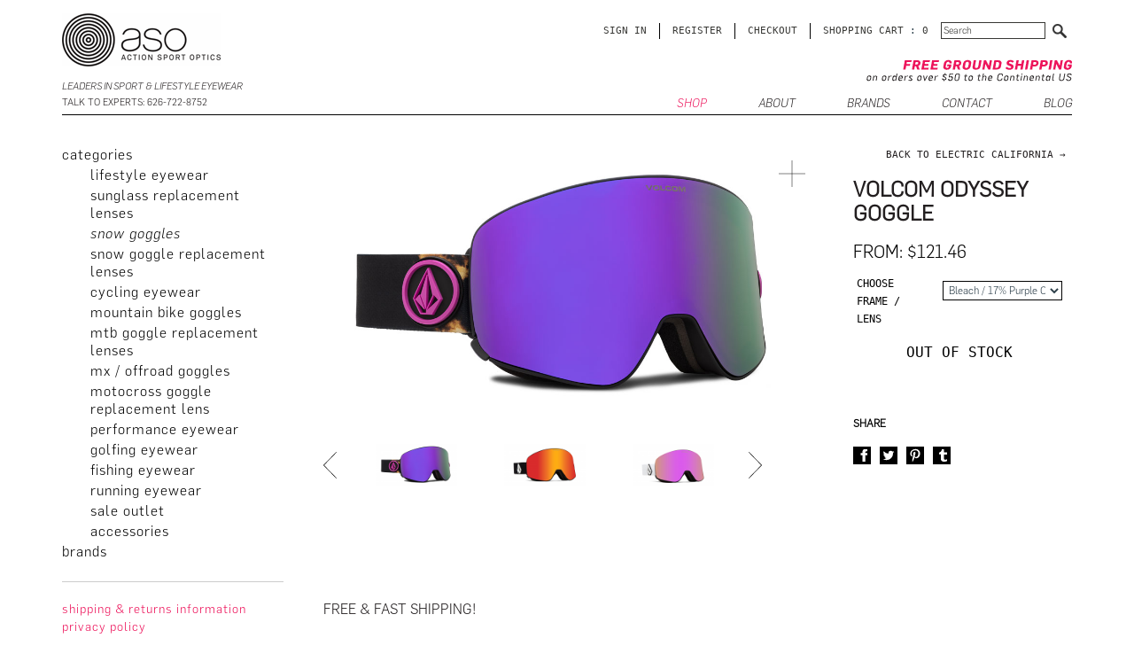

--- FILE ---
content_type: text/html; charset=UTF-8
request_url: https://actionsportoptics.com/volcom-odyssey-goggle.html
body_size: 11054
content:
<?xml version="1.0" encoding="UTF-8"?>
<!DOCTYPE html PUBLIC "-//W3C//DTD XHTML 1.0 Transitional//EN" "http://www.w3.org/TR/xhtml1/DTD/xhtml1-transitional.dtd">

<html xmlns="http://www.w3.org/1999/xhtml">
<head>
  
	<title>Volcom Odyssey Goggle From Action Sport Optics</title>

  <meta http-equiv="Content-Type" content="text/html; charset=UTF-8" />
  <meta http-equiv="X-UA-Compatible" content="IE=Edge" />
  <meta http-equiv="Content-Script-Type" content="text/javascript" />
  <meta http-equiv="Content-Style-Type" content="text/css" />
  <meta http-equiv="Content-Language" content="en" />
  <meta name="viewport" content="width=device-width, initial-scale=1.0" />
  <meta name="description" content="Volcom Odyssey Goggle From Action Sport Optics, ASO Stocks The Widest Variety Of Volcom Goggles w FREE n FAST Ship!" />
  <meta name="keywords" content="volcom odyssey goggle, volcom odyssey, odyssey goggle, volcom goggles, volcom" />



  




	

  

               










  
      
    
  
       
             


  <script type="text/javascript">
//<![CDATA[

var _gaq = _gaq || [];
_gaq.push(["_setAccount", "UA-17711998-11"]);
_gaq.push(["_trackPageview"]);


(function() {
  var ga = document.createElement('script'); ga.type = 'text/javascript'; ga.async = true;
  ga.src = ('https:' == document.location.protocol ? 'https://ssl' : 'http://www') + '.google-analytics.com/ga.js';
  var s = document.getElementsByTagName('script')[0]; s.parentNode.insertBefore(ga, s);
})();

//]]>
</script>
  








<link rel="preload" href="/skin/actionsportoptics_com/fonts/Flama-LightItalic.woff" as="font" type="font/woff" crossorigin>
<link rel="preload" href="/skin/actionsportoptics_com/fonts/Flama-Light.woff" as="font" type="font/woff" crossorigin>

<link rel="preconnect" href="https://v2.zopim.com">
<link rel="preconnect" href="https://cdn.zopim.com">
<link rel="preconnect" href="https://static-na.payments-amazon.com">



<!--Start of Zopim Live Chat Script-->
  <script type="text/javascript">
  
      window.$zopim||(function(d,s){var z=$zopim=function(c){z._.push(c)},$=z.s=
      d.createElement(s),e=d.getElementsByTagName(s)[0];z.set=function(o){z.set.
      _.push(o)};z._=[];z.set._=[];$.async=!0;$.setAttribute('charset','utf-8');
      $.src='//cdn.zopim.com/?mo6ccUbfMzjCcGlYOmhicZRSyykDIQBj';z.t=+new Date;$.
      type='text/javascript';$.async=true;$.defer=true;e.parentNode.insertBefore($,e)})(document,'script');
  
  </script>

<!--End of Zopim Live Chat Script-->
                                      <style type="text/css"> <!--   --> </style>                             <style type="text/css"> <!--   --> </style>        
<link rel="shortcut icon" type="image/png" href="https://actionsportoptics.com/favicon.ico" />

  <link rel="canonical" href="https://actionsportoptics.com/volcom-odyssey-goggle.html" />
  <base href="https://actionsportoptics.com/" />



  

<script type="text/javascript">
//<![CDATA[
(function(d, w) {
var x = d.getElementsByTagName('SCRIPT')[0];
var f = function () {
var s = d.createElement('SCRIPT');
s.type = 'text/javascript';
s.async = true;
s.src = '//np.lexity.com/embed/XC/ae99709649a6108b2a4b925020983189?id=adae4c94';
x.parentNode.insertBefore(s, x);
};
w.attachEvent ? w.attachEvent('onload', f) : w.addEventListener('load', f, false);
}(document, window));
//]]>
</script>





<script type="application/ld+json">
{
    "@context": "https://schema.org",
    "@type": "Product",
    "name": "Volcom Odyssey Goggle (Bleach / 17% Purple Chrome)",
    "sku": "VGO442123",
    "mpn": "VGO442123",
    "image": "https://actionsportoptics.com/images/W/volcom-odyssey-VG0422117_PUCH.jpg",
    "offers": {
        "@type": "Offer",
        "availability": "https://schema.org/OutOfStock",
        "price": 121.45499999999998,
        "priceCurrency": "USD"
    }
}
</script>
<script type="application/ld+json">
{
    "@context": "https://schema.org",
    "@type": "Product",
    "name": "Volcom Odyssey Goggle (Cloudwash Camo / 16% Red Chrome + Yellow)",
    "sku": "VGO4421",
    "mpn": "VGO4421",
    "image": "/default_image.gif",
    "offers": {
        "@type": "Offer",
        "availability": "https://schema.org/OutOfStock",
        "price": 157.5,
        "priceCurrency": "USD"
    }
}
</script>
<script type="application/ld+json">
{
    "@context": "https://schema.org",
    "@type": "Product",
    "name": "Volcom Odyssey Goggle (Orange Brown / 16% Red Chrome + Yellow)",
    "sku": "VGO44212",
    "mpn": "VGO44212",
    "image": "https://actionsportoptics.com/images/W/volcom-odyssey-VG0423514.jpg",
    "offers": {
        "@type": "Offer",
        "availability": "https://schema.org/OutOfStock",
        "price": 157.5,
        "priceCurrency": "USD"
    }
}
</script>
<script type="application/ld+json">
{
    "@context": "https://schema.org",
    "@type": "Product",
    "name": "Volcom Odyssey Goggle (Military Gold / 16% Red Chrome + Yellow)",
    "sku": "VGO4421234",
    "mpn": "VGO4421234",
    "image": "https://actionsportoptics.com/images/W/volcom-odyssey-VG0423510.jpg",
    "offers": {
        "@type": "Offer",
        "availability": "https://schema.org/OutOfStock",
        "price": 157.5,
        "priceCurrency": "USD"
    }
}
</script>
<script type="application/ld+json">
{
    "@context": "https://schema.org",
    "@type": "Product",
    "name": "Volcom Odyssey Goggle (Mat White / 16% Pink Chrome + Yellow)",
    "sku": "VGO44212345",
    "mpn": "VGO44212345",
    "image": "https://actionsportoptics.com/images/W/volcom-odyssey-VG0423501.jpg",
    "offers": {
        "@type": "Offer",
        "availability": "https://schema.org/OutOfStock",
        "price": 157.5,
        "priceCurrency": "USD"
    }
}
</script>
<script type="application/ld+json">
{
    "@context": "https://schema.org",
    "@type": "Product",
    "name": "Volcom Odyssey Goggle (White Ice / 50% Ice Chrome + Yellow)",
    "sku": "VGO442123456",
    "mpn": "VGO442123456",
    "image": "https://actionsportoptics.com/images/W/volcom-odyssey-VG0423516.jpg",
    "offers": {
        "@type": "Offer",
        "availability": "https://schema.org/OutOfStock",
        "price": 157.5,
        "priceCurrency": "USD"
    }
}
</script>
<script type="application/ld+json">
{
    "@context": "https://schema.org",
    "@type": "Product",
    "name": "Volcom Odyssey Goggle (Mat Black / 16% Red Chrome + Yellow)",
    "sku": "VGO4421234567",
    "mpn": "VGO4421234567",
    "image": "https://actionsportoptics.com/images/W/volcom-odyssey-VG0423500.jpg",
    "offers": {
        "@type": "Offer",
        "availability": "https://schema.org/OutOfStock",
        "price": 157.5,
        "priceCurrency": "USD"
    }
}
</script>

  <!-- Global site tag (gtag.js) - Google Analytics -->
<script async src="https://www.googletagmanager.com/gtag/js?id=G-LHEGNQ1E6T"></script>
<script>
  
  window.dataLayer = window.dataLayer || [];
  function gtag(){dataLayer.push(arguments);}
  gtag('js', new Date());
  

    gtag('config', 'G-LHEGNQ1E6T');
  </script>




<link rel="stylesheet" type="text/css" href="https://actionsportoptics.com/var/cache/1.63fbf55214b4c8b490ce6504725d8fc9.css" />
<script type="text/javascript" src="https://actionsportoptics.com/var/cache/1.481f9b98566d2a7ae56a12d18e399180.js"></script></head>
<body >
<div id="page-container">
  <div id="page-container2">
    <div id="content-container">
      <div id="content-container2" itemscope itemtype="http://schema.org/Product">

        
        
<div id="center">
  <div id="center-main">
    
    <!-- central space -->

    
      
      
                    
      
      
      
      
      
      <script type="text/javascript">
//<![CDATA[
var txt_out_of_stock = "Out Of Stock";


function FormValidation(form) {

  if (typeof(window.check_exceptions) != 'undefined' && !check_exceptions()) {
    alert(exception_msg);
    return false;
  }


  

  var selavailObj = document.getElementById('product_avail');
  var inpavailObj = document.getElementById('product_avail_input');

  if ((!selavailObj || selavailObj.disabled == true) && inpavailObj && inpavailObj.disabled == false) {
      if (!check_quantity_input_box(inpavailObj))
        return false;

  } else if ((!inpavailObj || inpavailObj.disabled == true) && selavailObj && selavailObj.disabled == false && selavailObj.value == 0) {
      alert(txt_out_of_stock);
      return false;
  }

  return !ajax.widgets.add2cart || !ajax.widgets.add2cart(form);
}

// Check quantity input box
function check_quantity_input_box(inp) {
  if (isNaN(inp.minQuantity))
    inp.minQuantity = min_avail;

  if (isNaN(inp.maxQuantity))
    inp.maxQuantity = product_avail;

  if (!isNaN(inp.minQuantity) && !isNaN(inp.maxQuantity)) {
    var q = parseInt(inp.value);
    if (isNaN(q)) {
      alert(substitute(lbl_product_quantity_type_error, "min", inp.minQuantity, "max", inp.maxQuantity));
      return false;
    }

    if (q < inp.minQuantity) {
      alert(substitute(lbl_product_minquantity_error, "min", inp.minQuantity));
      return false;
    }

    if (q > inp.maxQuantity && is_limit) {
      if (parseInt(inp.maxQuantity) == 0) {
        alert(txt_out_of_stock);
      } else {
        alert(substitute(lbl_product_maxquantity_error, "max", inp.maxQuantity));
      }
      return false;
    }

    if (typeof(window.check_wholesale) != 'undefined')
      check_wholesale(inp.value);

  }
  return true;
}

//]]>
</script>

  
    <div class="dialog noborder">
    <div class="content"><div class="block_blockpoduct_details">
    <div class="sixcol image">
    	
      
        
<div id="productImageBox" class="image-box" style="width: 575px; height: 296px;">
<a href="https://actionsportoptics.com/images/D/volcom-odyssey-VG0422117_PUCH.jpg" class="cloud-zoom" id="cloud_zoom_image" rel="tint: '#fff', position: 'right', smoothMove: 3, adjustX: 10, adjustY: -4, zoomWidth: 300, zoomHeight: 300">
<img id="product_thumbnail" src="https://actionsportoptics.com/images/D.cache.dpthmbn/12952.jpg" width="575" height="296" alt="Volcom Odyssey Goggle" title="Volcom Odyssey Goggle" />
</a>
</div>

 
<div class="dpimages-icons-box" style="display: none;">
              <a href="https://actionsportoptics.com/images/D/volcom-odyssey-VG0422117_PUCH.jpg" class="cloud-zoom-gallery" id="dpicon_0" rel="useZoom: 'cloud_zoom_image', smallImage: 'https://actionsportoptics.com/images/D.cache.dpthmbn/12952.jpg'" title="Volcom Odyssey Goggle" onclick='javascript: cloudzoom_change_image_size(575, 296); cloudzoom_change_popup_params("tint: &#039;#fff&#039;, position: &#039;right&#039;, smoothMove: 3, adjustX: 10, adjustY: -4, zoomWidth: 300, zoomHeight: 300");'><img src="https://actionsportoptics.com/images/D.cache.dpicon/12952.jpg" alt="Volcom Odyssey Goggle" title="Volcom Odyssey Goggle" width="115" height="59" /></a>
                    <a href="https://actionsportoptics.com/images/D/volcom-odyssey-VG0423500.jpg" class="cloud-zoom-gallery" id="dpicon_1" rel="useZoom: 'cloud_zoom_image', smallImage: 'https://actionsportoptics.com/images/D.cache.dpthmbn/13735.jpg'" title="Volcom Odyssey Goggle" onclick='javascript: cloudzoom_change_image_size(575, 296); cloudzoom_change_popup_params("tint: &#039;#fff&#039;, position: &#039;right&#039;, smoothMove: 3, adjustX: 10, adjustY: -4, zoomWidth: 300, zoomHeight: 300");'><img src="https://actionsportoptics.com/images/D.cache.dpicon/13735.jpg" alt="Volcom Odyssey Goggle" title="Volcom Odyssey Goggle" width="115" height="59" /></a>
                    <a href="https://actionsportoptics.com/images/D/volcom-odyssey-VG0423501.jpg" class="cloud-zoom-gallery" id="dpicon_2" rel="useZoom: 'cloud_zoom_image', smallImage: 'https://actionsportoptics.com/images/D.cache.dpthmbn/13736.jpg'" title="Volcom Odyssey Goggle" onclick='javascript: cloudzoom_change_image_size(575, 296); cloudzoom_change_popup_params("tint: &#039;#fff&#039;, position: &#039;right&#039;, smoothMove: 3, adjustX: 10, adjustY: -4, zoomWidth: 300, zoomHeight: 300");'><img src="https://actionsportoptics.com/images/D.cache.dpicon/13736.jpg" alt="Volcom Odyssey Goggle" title="Volcom Odyssey Goggle" width="115" height="59" /></a>
                    <a href="https://actionsportoptics.com/images/D/volcom-odyssey-VG0423506.jpg" class="cloud-zoom-gallery" id="dpicon_3" rel="useZoom: 'cloud_zoom_image', smallImage: 'https://actionsportoptics.com/images/D.cache.dpthmbn/13737.jpg'" title="Volcom Odyssey Goggle" onclick='javascript: cloudzoom_change_image_size(575, 296); cloudzoom_change_popup_params("tint: &#039;#fff&#039;, position: &#039;right&#039;, smoothMove: 3, adjustX: 10, adjustY: -4, zoomWidth: 300, zoomHeight: 300");'><img src="https://actionsportoptics.com/images/D.cache.dpicon/13737.jpg" alt="Volcom Odyssey Goggle" title="Volcom Odyssey Goggle" width="115" height="59" /></a>
                    <a href="https://actionsportoptics.com/images/D/volcom-odyssey-VG0423510.jpg" class="cloud-zoom-gallery" id="dpicon_4" rel="useZoom: 'cloud_zoom_image', smallImage: 'https://actionsportoptics.com/images/D.cache.dpthmbn/13738.jpg'" title="Volcom Odyssey Goggle" onclick='javascript: cloudzoom_change_image_size(575, 296); cloudzoom_change_popup_params("tint: &#039;#fff&#039;, position: &#039;right&#039;, smoothMove: 3, adjustX: 10, adjustY: -4, zoomWidth: 300, zoomHeight: 300");'><img src="https://actionsportoptics.com/images/D.cache.dpicon/13738.jpg" alt="Volcom Odyssey Goggle" title="Volcom Odyssey Goggle" width="115" height="59" /></a>
                    <a href="https://actionsportoptics.com/images/D/volcom-odyssey-VG0423514.jpg" class="cloud-zoom-gallery" id="dpicon_5" rel="useZoom: 'cloud_zoom_image', smallImage: 'https://actionsportoptics.com/images/D.cache.dpthmbn/13739.jpg'" title="Volcom Odyssey Goggle" onclick='javascript: cloudzoom_change_image_size(575, 296); cloudzoom_change_popup_params("tint: &#039;#fff&#039;, position: &#039;right&#039;, smoothMove: 3, adjustX: 10, adjustY: -4, zoomWidth: 300, zoomHeight: 300");'><img src="https://actionsportoptics.com/images/D.cache.dpicon/13739.jpg" alt="Volcom Odyssey Goggle" title="Volcom Odyssey Goggle" width="115" height="59" /></a>
                    <a href="https://actionsportoptics.com/images/D/volcom-odyssey-VG0423516.jpg" class="cloud-zoom-gallery" id="dpicon_6" rel="useZoom: 'cloud_zoom_image', smallImage: 'https://actionsportoptics.com/images/D.cache.dpthmbn/13740.jpg'" title="Volcom Odyssey Goggle" onclick='javascript: cloudzoom_change_image_size(575, 296); cloudzoom_change_popup_params("tint: &#039;#fff&#039;, position: &#039;right&#039;, smoothMove: 3, adjustX: 10, adjustY: -4, zoomWidth: 300, zoomHeight: 300");'><img src="https://actionsportoptics.com/images/D.cache.dpicon/13740.jpg" alt="Volcom Odyssey Goggle" title="Volcom Odyssey Goggle" width="115" height="59" /></a>
          <div class="clearing"></div>
</div>

<div class="product-thumbnails-wrap">
    <ul class="bxslider">
                   <li><a href="https://actionsportoptics.com/images/D/volcom-odyssey-VG0422117_PUCH.jpg" class="cloud-zoom-gallery" id="dpicon_0" rel="useZoom: 'cloud_zoom_image', smallImage: 'https://actionsportoptics.com/images/D.cache.dpthmbn/12952.jpg'" title="Volcom Odyssey Goggle" onclick='javascript: cloudzoom_change_image_size(575, 296); cloudzoom_change_popup_params("tint: &#039;#fff&#039;, position: &#039;right&#039;, smoothMove: 3, adjustX: 10, adjustY: -4, zoomWidth: 300, zoomHeight: 300");'><img src="https://actionsportoptics.com/images/D.cache.dpicon/12952.jpg" alt="Volcom Odyssey Goggle" title="Volcom Odyssey Goggle" width="115" height="59" /><span class="overlay"></span></a></li>
                    <li><a href="https://actionsportoptics.com/images/D/volcom-odyssey-VG0423500.jpg" class="cloud-zoom-gallery" id="dpicon_1" rel="useZoom: 'cloud_zoom_image', smallImage: 'https://actionsportoptics.com/images/D.cache.dpthmbn/13735.jpg'" title="Volcom Odyssey Goggle" onclick='javascript: cloudzoom_change_image_size(575, 296); cloudzoom_change_popup_params("tint: &#039;#fff&#039;, position: &#039;right&#039;, smoothMove: 3, adjustX: 10, adjustY: -4, zoomWidth: 300, zoomHeight: 300");'><img src="https://actionsportoptics.com/images/D.cache.dpicon/13735.jpg" alt="Volcom Odyssey Goggle" title="Volcom Odyssey Goggle" width="115" height="59" /><span class="overlay"></span></a></li>
                    <li><a href="https://actionsportoptics.com/images/D/volcom-odyssey-VG0423501.jpg" class="cloud-zoom-gallery" id="dpicon_2" rel="useZoom: 'cloud_zoom_image', smallImage: 'https://actionsportoptics.com/images/D.cache.dpthmbn/13736.jpg'" title="Volcom Odyssey Goggle" onclick='javascript: cloudzoom_change_image_size(575, 296); cloudzoom_change_popup_params("tint: &#039;#fff&#039;, position: &#039;right&#039;, smoothMove: 3, adjustX: 10, adjustY: -4, zoomWidth: 300, zoomHeight: 300");'><img src="https://actionsportoptics.com/images/D.cache.dpicon/13736.jpg" alt="Volcom Odyssey Goggle" title="Volcom Odyssey Goggle" width="115" height="59" /><span class="overlay"></span></a></li>
                    <li><a href="https://actionsportoptics.com/images/D/volcom-odyssey-VG0423506.jpg" class="cloud-zoom-gallery" id="dpicon_3" rel="useZoom: 'cloud_zoom_image', smallImage: 'https://actionsportoptics.com/images/D.cache.dpthmbn/13737.jpg'" title="Volcom Odyssey Goggle" onclick='javascript: cloudzoom_change_image_size(575, 296); cloudzoom_change_popup_params("tint: &#039;#fff&#039;, position: &#039;right&#039;, smoothMove: 3, adjustX: 10, adjustY: -4, zoomWidth: 300, zoomHeight: 300");'><img src="https://actionsportoptics.com/images/D.cache.dpicon/13737.jpg" alt="Volcom Odyssey Goggle" title="Volcom Odyssey Goggle" width="115" height="59" /><span class="overlay"></span></a></li>
                    <li><a href="https://actionsportoptics.com/images/D/volcom-odyssey-VG0423510.jpg" class="cloud-zoom-gallery" id="dpicon_4" rel="useZoom: 'cloud_zoom_image', smallImage: 'https://actionsportoptics.com/images/D.cache.dpthmbn/13738.jpg'" title="Volcom Odyssey Goggle" onclick='javascript: cloudzoom_change_image_size(575, 296); cloudzoom_change_popup_params("tint: &#039;#fff&#039;, position: &#039;right&#039;, smoothMove: 3, adjustX: 10, adjustY: -4, zoomWidth: 300, zoomHeight: 300");'><img src="https://actionsportoptics.com/images/D.cache.dpicon/13738.jpg" alt="Volcom Odyssey Goggle" title="Volcom Odyssey Goggle" width="115" height="59" /><span class="overlay"></span></a></li>
                    <li><a href="https://actionsportoptics.com/images/D/volcom-odyssey-VG0423514.jpg" class="cloud-zoom-gallery" id="dpicon_5" rel="useZoom: 'cloud_zoom_image', smallImage: 'https://actionsportoptics.com/images/D.cache.dpthmbn/13739.jpg'" title="Volcom Odyssey Goggle" onclick='javascript: cloudzoom_change_image_size(575, 296); cloudzoom_change_popup_params("tint: &#039;#fff&#039;, position: &#039;right&#039;, smoothMove: 3, adjustX: 10, adjustY: -4, zoomWidth: 300, zoomHeight: 300");'><img src="https://actionsportoptics.com/images/D.cache.dpicon/13739.jpg" alt="Volcom Odyssey Goggle" title="Volcom Odyssey Goggle" width="115" height="59" /><span class="overlay"></span></a></li>
                    <li><a href="https://actionsportoptics.com/images/D/volcom-odyssey-VG0423516.jpg" class="cloud-zoom-gallery" id="dpicon_6" rel="useZoom: 'cloud_zoom_image', smallImage: 'https://actionsportoptics.com/images/D.cache.dpthmbn/13740.jpg'" title="Volcom Odyssey Goggle" onclick='javascript: cloudzoom_change_image_size(575, 296); cloudzoom_change_popup_params("tint: &#039;#fff&#039;, position: &#039;right&#039;, smoothMove: 3, adjustX: 10, adjustY: -4, zoomWidth: 300, zoomHeight: 300");'><img src="https://actionsportoptics.com/images/D.cache.dpicon/13740.jpg" alt="Volcom Odyssey Goggle" title="Volcom Odyssey Goggle" width="115" height="59" /><span class="overlay"></span></a></li>
            </ul>
	  <div class="clearing"></div>   
    
</div>


      
            
            
      <div class="clear"></div>
      
      <div class="product-special">
      	<!-- grab "product special" extra field text, if it's present -->
                                                 	                             
        	FREE & FAST SHIPPING!
              </div>

    </div><!-- end .sixcol .image -->
      
    <div class="threecol details last">

      <div class="brand-name">
          <a href="https://actionsportoptics.com/electric-california.html">
          	back to Electric California &rarr;
          </a>
      </div>
      
      <h2 class="ttl"  itemprop="name" >Volcom Odyssey Goggle</h2>

        <form name="orderform" method="post" action="cart.php" onsubmit="javascript: return FormValidation(this);">
          <input type="hidden" name="mode" value="add" />
          <input type="hidden" name="productid" value="2489" />
          <input type="hidden" name="cat" value="" />
          <input type="hidden" name="page" value="" />
                    
                      <div class="price_">
               <h3><span class="from">from:</span><span itemprop="offers" itemscope itemtype="http://schema.org/Offer"><span itemprop="price"><span class="currency">$<span id="product_price">134.95</span></span></span><link itemprop="availability" href="http://schema.org/InStock" /></span></h3>               
               <span class="product-market-price"></span>
            </div>
                                                  
          
          <!-- Display the "ETA" if quantity is 0 AND eta extra field text is present. -->
                                                                                                                      
                                                                                     
          <table class="product-properties">            
        
                    
            <!-- PRODUCT OPTIONS START HERE -->
                                          
      <tr style="display: none;">
      <td colspan="3">

                      <script type="text/javascript">
                //<![CDATA[
                var cloud_zoom_enabled = true;
                //]]>
            </script>

                            <a title="" rel="useZoom: 'cloud_zoom_image', smallImage: 'https://actionsportoptics.com/images/W/volcom-odyssey-VG0422117_PUCH.jpg'" class="cloud-zoom-gallery" href="https://actionsportoptics.com/images/W/volcom-odyssey-VG0422117_PUCH.jpg" id="12919">Selected Variant</a>
                            <a title="" rel="useZoom: 'cloud_zoom_image', smallImage: 'https://actionsportoptics.com/images/P/volcom-odyssey-VG0423506.jpg'" class="cloud-zoom-gallery" href="https://actionsportoptics.com/images/P/volcom-odyssey-VG0423506.jpg" id="13612">Selected Variant</a>
                            <a title="" rel="useZoom: 'cloud_zoom_image', smallImage: 'https://actionsportoptics.com/images/W/volcom-odyssey-VG0423514.jpg'" class="cloud-zoom-gallery" href="https://actionsportoptics.com/images/W/volcom-odyssey-VG0423514.jpg" id="13613">Selected Variant</a>
                            <a title="" rel="useZoom: 'cloud_zoom_image', smallImage: 'https://actionsportoptics.com/images/W/volcom-odyssey-VG0423510.jpg'" class="cloud-zoom-gallery" href="https://actionsportoptics.com/images/W/volcom-odyssey-VG0423510.jpg" id="13614">Selected Variant</a>
                            <a title="" rel="useZoom: 'cloud_zoom_image', smallImage: 'https://actionsportoptics.com/images/W/volcom-odyssey-VG0423501.jpg'" class="cloud-zoom-gallery" href="https://actionsportoptics.com/images/W/volcom-odyssey-VG0423501.jpg" id="13615">Selected Variant</a>
                            <a title="" rel="useZoom: 'cloud_zoom_image', smallImage: 'https://actionsportoptics.com/images/W/volcom-odyssey-VG0423516.jpg'" class="cloud-zoom-gallery" href="https://actionsportoptics.com/images/W/volcom-odyssey-VG0423516.jpg" id="13616">Selected Variant</a>
                            <a title="" rel="useZoom: 'cloud_zoom_image', smallImage: 'https://actionsportoptics.com/images/W/volcom-odyssey-VG0423500.jpg'" class="cloud-zoom-gallery" href="https://actionsportoptics.com/images/W/volcom-odyssey-VG0423500.jpg" id="13617">Selected Variant</a>
            
                      
<script type="text/javascript">
//<![CDATA[
var alert_msg = '';
//]]>
</script>
        <script type="text/javascript">
//<![CDATA[

/*
variants array:
  0 - array:
    0 - taxed price
    1 - quantity
    2 - variantid if variant have thumbnail
    3 - weight
    4 - original price (without taxes)
    5 - productcode
  1 - array: variant options as classid => optionid
  2 - array: taxes as taxid => tax amount
  3 - wholesale prices array:
    0 - quantity
    1 - next quantity
    2 - taxed price
    3 - taxes array: as taxid => tax amount
    4 - original price (without taxes)
*/
var variants = [];
variants[12919] = [[121.455,0,new Image(),'2.00',121.455,'VGO442123'],{},{},[]];
variants[12919][1][2816] = 12601;
variants[12919][0][2].src = "https://actionsportoptics.com/images/W/volcom-odyssey-VG0422117_PUCH.jpg"; 
variants[12919][0][2]._x = 575;
variants[12919][0][2]._y = 296;
variants[13612] = [[157.5,0,new Image(),'2.00',157.5,'VGO4421'],{},{},[]];
variants[13612][1][2816] = 13300;
variants[13612][0][2].src = "https://actionsportoptics.com/images/P/volcom-odyssey-VG0423506.jpg"; 
variants[13612][0][2]._x = 575;
variants[13612][0][2]._y = 296;
variants[13613] = [[157.5,0,new Image(),'2.00',157.5,'VGO44212'],{},{},[]];
variants[13613][1][2816] = 13301;
variants[13613][0][2].src = "https://actionsportoptics.com/images/W/volcom-odyssey-VG0423514.jpg"; 
variants[13613][0][2]._x = 575;
variants[13613][0][2]._y = 296;
variants[13614] = [[157.5,0,new Image(),'2.00',157.5,'VGO4421234'],{},{},[]];
variants[13614][1][2816] = 13302;
variants[13614][0][2].src = "https://actionsportoptics.com/images/W/volcom-odyssey-VG0423510.jpg"; 
variants[13614][0][2]._x = 575;
variants[13614][0][2]._y = 296;
variants[13615] = [[157.5,0,new Image(),'2.00',157.5,'VGO44212345'],{},{},[]];
variants[13615][1][2816] = 13303;
variants[13615][0][2].src = "https://actionsportoptics.com/images/W/volcom-odyssey-VG0423501.jpg"; 
variants[13615][0][2]._x = 575;
variants[13615][0][2]._y = 296;
variants[13616] = [[157.5,0,new Image(),'2.00',157.5,'VGO442123456'],{},{},[]];
variants[13616][1][2816] = 13304;
variants[13616][0][2].src = "https://actionsportoptics.com/images/W/volcom-odyssey-VG0423516.jpg"; 
variants[13616][0][2]._x = 575;
variants[13616][0][2]._y = 296;
variants[13617] = [[157.5,0,new Image(),'2.00',157.5,'VGO4421234567'],{},{},[]];
variants[13617][1][2816] = 13305;
variants[13617][0][2].src = "https://actionsportoptics.com/images/W/volcom-odyssey-VG0423500.jpg"; 
variants[13617][0][2]._x = 575;
variants[13617][0][2]._y = 296;

/*
modifiers array: as clasid => array: as optionid => array:
  0 - price_modifier
  1 - modifier_type
  2 - taxes array: as taxid => tax amount
*/
var modifiers = [];
/* names array: as classid => class name */
var names = [];
names[2816] = {class_name: "Frame / Lens", options: []};
names[2816]['options'][12601] = "Bleach / 17% Purple Chrome";
names[2816]['options'][13300] = "Cloudwash Camo / 16% Red Chrome + Yellow";
names[2816]['options'][13301] = "Orange Brown / 16% Red Chrome + Yellow";
names[2816]['options'][13302] = "Military Gold / 16% Red Chrome + Yellow";
names[2816]['options'][13303] = "Mat White / 16% Pink Chrome + Yellow";
names[2816]['options'][13304] = "White Ice / 50% Ice Chrome + Yellow";
names[2816]['options'][13305] = "Mat Black / 16% Red Chrome + Yellow";

/*
taxes array: as taxid => array()
  0 - calculated tax value for default product price
  1 - tax name
  2 - tax type ($ or %)
  3 - tax value
*/
var taxes = [];

/* exceptions array: as exctionid => array: as clasid => optionid */
var exceptions = [];

/*
_product_wholesale array: as id => array:
  0 - quantity
  1 - next quantity
  2 - taxed price
  3 - taxes array: as taxid => tax amount
  4 - original price (without taxes)
*/
var product_wholesale = [];
var _product_wholesale = [];

var product_image = new Image();
product_image.src = "https://actionsportoptics.com/images/P/volcom-odyssey-VG0423506.jpg";
var exception_msg = "Sorry, this frame is not available with this lens. Please select a different lens.";
var exception_msg_html = "Sorry, this frame is not available with this lens. Please select a different lens.";
var txt_out_of_stock = "Out Of Stock";
var pconf_price = 0;
var default_price = 134.95;
var alter_currency_rate = 0.87;
var lbl_no_items_available = "Out Of Stock";
var txt_items_available = "{{items}} item(s) available";
var list_price = 0.00;
var price = 134.95;
var orig_price = 134.95;
var mq = 50;
var dynamic_save_money_enabled = true;
var quantity_input_box_enabled = false;
var max_image_width = 575;
var max_image_height =296;

var lbl_item = "Item";
var lbl_items = "Items";
var lbl_quantity = "Quantity";
var lbl_price = "Price";
var txt_note = "Note";
var lbl_including_tax = "including {{tax}}";

//]]>
</script>
      </td>
    </tr>
  
            <tr>
        <td class="property-name product-input">
                      Choose Frame / Lens
                  </td>
        <td class="property-value" colspan="2">

                                
          
            <select id="po2816" name="product_options[2816]" onchange="javascript: check_options();">

              
              <option value="12601" selected="selected" style="color: #BBB;">
                Bleach / 17% Purple Chrome
                </option>

              
              <option value="13300" style="color: #BBB;">
                Cloudwash Camo / 16% Red Chrome + Yellow
                </option>

              
              <option value="13301" style="color: #BBB;">
                Orange Brown / 16% Red Chrome + Yellow
                </option>

              
              <option value="13302" style="color: #BBB;">
                Military Gold / 16% Red Chrome + Yellow
                </option>

              
              <option value="13303" style="color: #BBB;">
                Mat White / 16% Pink Chrome + Yellow
                </option>

              
              <option value="13304" style="color: #BBB;">
                White Ice / 50% Ice Chrome + Yellow
                </option>

              
              <option value="13305" style="color: #BBB;">
                Mat Black / 16% Red Chrome + Yellow
                </option>

                          </select>
          
        </td>
      </tr>
    
  

                                  
            
            
            <tr>
            <!-- QUANTITY STUFF STARTS HERE -->
            
                    
        
                                         
        <script type="text/javascript">
        //<![CDATA[
        var min_avail = 1;
        var avail = 0;
        var product_avail = 0;
        //]]>
        </script>  
                  
        
                        
                      
                        
            </td>
        
        </tr>
        <!-- EXTRA FIELDS "ARRIVAL DATE" MESSAGE - ONLY SHOW WHEN ZERO QUANTITY -->
                                                                                                        </table>
        
           

                    <div id="out-of-stock-note" class="out-of-stock-note" style="display: none;">Out of stock</div>
                    
          <div class="sharing">
          	<!--<p class="vacation-message"><strong>*** PLEASE NOTE: Orders placed with ASO between Sat 3/22/14 - Tues 4/1/14 will be shipped Wed 4/2/14. Sorry for any inconvenience! ***</strong></p>-->
            <!-- <div class="tweet-button"> -->
                		<!-- <a href="https://twitter.com/share" class="twitter-share-button" data-via="ActionSportOpti" data-lang="en" data-count="vertical">
                      Tweet
                      </a>
      				
      				<script>
      				!function(d,s,id){var js,fjs=d.getElementsByTagName(s)[0];if(!d.getElementById(id)){js=d.createElement(s);js.id=id;js.src="//platform.twitter.com/widgets.js";fjs.parentNode.insertBefore(js,fjs);}}(document,"script","twitter-wjs");
                      </script>
                      
      			</div> -->
            <!-- <div class="fb-like" data-send="false" data-layout="box_count" data-width="70" data-show-faces="false"></div> -->

            <!-- <br class="clear" /> -->
            <div class="clearfix"></div>
            <div class="social-media">
                <h4>Share</h4>
                
              <ul>
                <li class="icon-facebook"><a class="facebook" href="#"></a></li>
                <li class="icon-twitter"><a class="twitter" href="#"></a></li>
                <li class="icon-pinterest"><a class="pinterest" href="javascript:void((function()%7Bvar%20e=document.createElement('script');e.setAttribute('type','text/javascript');e.setAttribute('charset','UTF-8');e.setAttribute('src','https://assets.pinterest.com/js/pinmarklet.js?r='+Math.random()*99999999);document.body.appendChild(e)%7D)());"></a></li>
                <li class="icon-tumblr"><a class="tumblr" href="#"></a></li>
              </ul>
            </div>
            <div class="clearfix"></div>
            
            <br class="clear" />
          </div><!-- end sharing -->
          <br />
          
       </div><!-- end .threecol .details -->
       
       </div><!-- end initial .row -->
        
       <div class="row line">
       </div>
       
       <div class="row product-bottom">
        <div class="links-wrap">
          <div class="btn">
            <!-- grab "product special" extra field text, if it's present -->
                                                                                                                                                                <a href="https://actionsportoptics.com/electric-california.html">Show All Electric California</a>
                      </div>
          <div class="btn">
                                                                                                                                                                <!-- <a href="main-category.php?categoryid=1">Show All </a> -->
                
                                  
                                                  
                                                  
                                      <a href="https://actionsportoptics.com/snow-eyewear-ski-glasses-snowboarding-goggles.html" title="Snow Goggles">Show All Snow Goggles</a>
                                                  
                                                  
                                                  
                                                  
                                                  
                                                  
                                                  
                                                  
                                                  
                                                  
                                                  
                                                  
                                                      </div>
          <div class="btn">
                                                                                                                                                                <a href="https://actionsportoptics.com/help.php?section=contactus&mode=update">Contact About Product</a>
                      </div>
        </div>
        <div class="sixcol full-description">
           <h4>description</h4>
          <div itemprop="description" ><p>
	Volcom Odyssey Goggle frames deliver all the style &amp; quality that Volcom Goggles are known for with a magnetic lens interchange system that makes swapping lenses an absolute breeze. Volcom Odyssey are a unisex medium large fit profile made with premium materials, technology, performance &amp; protection. Go ahead and pick up pair of Volcom Odyssey goggle frames from Action Sport Optics, a trusted leader in sport &amp; lifestyle optics.<br />
	<strong>Fit Profile</strong>: Volcom Odyssey goggle frames have a unisex medium to large fit profile.&nbsp; The flexibility of the frame allows for a comfortable fit to a variety of face shapes &amp; sizes.<br />
	<strong>Volcom Odyssey Frame Information: </strong>Volcom Goggles use a polyurethane frame that maintains flexibility even in the coldest of temperatures. Plush face foam is used for comfortable &amp; customized fit, while the adjustable strap is silicone ribbed to prevent slippage on your helmet.<br />
	<strong>Volcom Odyssey Lens Information:&nbsp; </strong>Volcom Odyssey lenses are magnetically interchangeable, making swapping lenses when needed quick &amp; painless.<strong>&nbsp;</strong>Volcom Odyssey goggles use a injected Cylindrical lens, Cylindrical style lenses promote better vision by increasing peripheral vision. Strong, light weight, shatter resistant &amp; 100% protection from the suns harmful UVA UVB rays. Mirror finishes on select options add style &amp; additional protection. Volcom Goggles with spherical style lens deliver performance &amp; precise optical clarity allowing you to see all the hard to see details in a variety of light conditions.<br />
	<strong>Bonus Lens Included On Select Frames: </strong>Bonus yellow low light lens is included on select options, not all Volcom Odyssey include a extra lens.<br />
	<strong>What Is Lens VLT:&nbsp;</strong>VLT, or visible light transmission is the amount of light that is let through a lens, a low VLT percentage delivers performance for bright conditions, a higher VLT percentage delivers performance for lower light conditions.<br />
	<strong>Volcom Odyssey Lens / VLT Guide:</strong></p>
<ul>
	<li>
		<strong>Silver Chrome Mirror: </strong>9% VLT&nbsp;</li>
	<li>
		<strong>Red Chrome Mirror:</strong> 16% VLT</li>
	<li>
		<strong>Gold Chrome Mirror</strong>: 8% VLT</li>
	<li>
		<b>Blue Chrome: </b>15% VLT&nbsp;</li>
	<li>
		<strong>Green Chrome Mirror:</strong> 17% VLT</li>
	<li>
		<strong>Purple Chrome Mirror:</strong> 17% VLT</li>
	<li>
		<strong>Yellow:</strong> 78% VLT ( Used As Bonus Lens ON Select Options )</li>
</ul>
<p>
	<strong>About Volcom:&nbsp;</strong>Volcom Eyewear is a lifestyle brand that designs, markets, and distributes boardsports-oriented products. Volcom is headquartered in Costa Mesa, California, U.S. The brand is known for its trademark stone logo, its slogan True to This, and the Let the Kids Ride Free.<br />
	<strong>About ASO:</strong> At Action Sport Optics we are leaders in sport &amp; lifestyle optics with over 25 years of industry experience. We pride ourselves in great products from the leading brands, superior customer service, product knowledge &amp; fast shipping. Eyewear is our vision!</p>
</div>

          <h4>features</h4>
          <p><ul>
	<li>
		Volcom Odyssey Goggle NEW In Box</li>
	<li>
		Premium Injected Cylindrical Lens</li>
	<li>
		Increased Peripheral Vision</li>
	<li>
		Magnectic Interchangeable Lens</li>
	<li>
		Helmet Compatibility</li>
	<li>
		OTG Compatible</li>
	<li>
		8 Magnetic Points Of Connection</li>
	<li>
		Unisex Med - Lg Fit Profile</li>
	<li>
		Anti Scratch Anti Fog</li>
	<li>
		Ventilation</li>
	<li>
		UV400 Protection</li>
	<li>
		Plush Face Foam</li>
	<li>
		100% UVA Protection</li>
	<li>
		Silicone Ribbed Strap</li>
	<li>
		Includes Protective Sleeve</li>
	<li>
		Bonus Lens Select Options</li>
</ul>
</p>
        </div><!-- end .sixcol detailed product thumbs -->
       
        <div class="threecol product-bottom-right last">  
          
          <!-- <h4>features</h4>
          <p><ul>
	<li>
		Volcom Odyssey Goggle NEW In Box</li>
	<li>
		Premium Injected Cylindrical Lens</li>
	<li>
		Increased Peripheral Vision</li>
	<li>
		Magnectic Interchangeable Lens</li>
	<li>
		Helmet Compatibility</li>
	<li>
		OTG Compatible</li>
	<li>
		8 Magnetic Points Of Connection</li>
	<li>
		Unisex Med - Lg Fit Profile</li>
	<li>
		Anti Scratch Anti Fog</li>
	<li>
		Ventilation</li>
	<li>
		UV400 Protection</li>
	<li>
		Plush Face Foam</li>
	<li>
		100% UVA Protection</li>
	<li>
		Silicone Ribbed Strap</li>
	<li>
		Includes Protective Sleeve</li>
	<li>
		Bonus Lens Select Options</li>
</ul>
</p> -->
        

        
        </form>
        
        
                <script type="text/javascript">
        //<![CDATA[
        setTimeout(check_options, 200);
        //]]>
        </script>
                
       </div><!-- end bottom right stuff -->
  </div>
  

  </div>
</div>


<script type="text/javascript">
//<![CDATA[
check_options();
//]]>
</script>


      
    
<!-- /central space -->

  </div><!-- /center -->
</div><!-- /center-main -->
    <div id="left-bar">
    <div id="left-col" class="threecol">
  <span class="parent-inactive"><a href="https://actionsportoptics.com/active-eyewear.html">categories</a></span>
          <ul>
                                <li class="inactive">
                      <a href="https://actionsportoptics.com/active-eyewear.html" title="Lifestyle Eyewear">Lifestyle Eyewear</a>
                  </li>
                                <li class="inactive">
                      <a href="https://actionsportoptics.com/sunglass-replacement-lenses.html" title="Sunglass Replacement Lenses">Sunglass Replacement Lenses</a>
                  </li>
                                <li class="active">
                      <a href="https://actionsportoptics.com/snow-eyewear-ski-glasses-snowboarding-goggles.html" title="Snow Goggles">Snow Goggles</a>
                  </li>
                                <li class="inactive">
                      <a href="https://actionsportoptics.com/snow-goggle-replacement-lenses.html" title="Snow Goggle Replacement Lenses">Snow Goggle Replacement Lenses</a>
                  </li>
                                <li class="inactive">
                      <a href="https://actionsportoptics.com/biking-eyewear-cycling-goggles-photochromic.html" title="Cycling Eyewear">Cycling Eyewear</a>
                  </li>
                                <li class="inactive">
                      <a href="https://actionsportoptics.com/mountain-bike-goggles.html" title="Mountain Bike Goggles">Mountain Bike Goggles</a>
                  </li>
                                <li class="inactive">
                      <a href="https://actionsportoptics.com/mtb-goggle-replacement-lenses.html" title="MTB Goggle Replacement Lenses">MTB Goggle Replacement Lenses</a>
                  </li>
                                <li class="inactive">
                      <a href="https://actionsportoptics.com/mx-biker-eyewear-motorbike-goggles.html" title="MX / Offroad Goggles">MX / Offroad Goggles</a>
                  </li>
                                <li class="inactive">
                      <a href="https://actionsportoptics.com/motocross-goggle-replacement-lens.html" title="Motocross Goggle Replacement Lens">Motocross Goggle Replacement Lens</a>
                  </li>
                                <li class="inactive">
                      <a href="https://actionsportoptics.com/performance-eyewear.html" title="Performance Eyewear">Performance Eyewear</a>
                  </li>
                                <li class="inactive">
                      <a href="https://actionsportoptics.com/golfing-eyewear.html" title="Golfing Eyewear">Golfing Eyewear</a>
                  </li>
                                <li class="inactive">
                      <a href="https://actionsportoptics.com/Fishing-Eyewear.html" title="Fishing Eyewear">Fishing Eyewear</a>
                  </li>
                                <li class="inactive">
                      <a href="https://actionsportoptics.com/Running-Eyewear.html" title="Running Eyewear">Running Eyewear</a>
                  </li>
                                <li class="inactive">
                      <a href="https://actionsportoptics.com/Sale-Outlet.html" title="Sale Outlet">Sale Outlet</a>
                  </li>
                                <li class="inactive">
                      <a href="https://actionsportoptics.com/optical-accessories.html" title="Accessories">Accessories</a>
                  </li>
                        </ul>
  <span class="parent-inactive"><a href="manufacturers.php">brands</a></span>
  <div class="policies">
      <a href="https://actionsportoptics.com/shipping-returns.html" target="_blank" class="no-hassle">Shipping & Returns Information</a>
      <a href="https://actionsportoptics.com/Privacy-Policy-ActionSport-Optics.html" target="_blank">privacy policy</a>
  </div>
  <div class="phone_">Questions? CALL 626-722-8752</div>
</div>
<div id="left-col" class="select-menu">
<div class="phone_">Questions? CALL 626-722-8752</div>
<select></select>
</div>
  

    <script type="text/javascript">
        
        $(document).ready(function() {
                // Create the dropdown base
                $("<select />").appendTo("#left-col");

                // Create default option "Go to..."
                $("<option />", {
                   "selected": "selected",
                   "value"   : "",
                   "text"    : "GO TO..."
                }).appendTo("#left-col select");

                // Populate dropdown with menu items
                $("#left-col a").each(function() {
                 var el = $(this);
                 $("<option />", {
                     "value"   : el.attr("href"),
                     "text"    : el.text()
                 }).appendTo("#left-col select");
                });
                
                $("#left-col select").change(function() {
                    window.location = $(this).find("option:selected").val();
                });
                
            });
        
    </script>

    </div>
  
      </div>
    </div>

    <div class="clearing">&nbsp;</div>

    <div id="header">
      <div class="line0">

  <div class="logo">
    <a href="https://actionsportoptics.com/home.php"></a>
  </div>

  <div class="line1">

  

    
      <div class="search">
  <div class="valign-middle">
    <form method="post" action="search.php" name="productsearchform">

      <input type="hidden" name="simple_search" value="Y" />
      <input type="hidden" name="mode" value="search" />
      <input type="hidden" name="posted_data[by_title]" value="Y" />
      <input type="hidden" name="posted_data[by_descr]" value="Y" />
      <input type="hidden" name="posted_data[by_sku]" value="Y" />
      <input type="hidden" name="posted_data[search_in_subcategories]" value="Y" />
      <input type="hidden" name="posted_data[including]" value="all" />

      <input type="text" name="posted_data[substring]" class="text" placeholder="Search" />
  
    


  
    <input class="image-button" type="image" src="/skin/common_files/images/spacer.gif" alt="" />

  


    </form>

  </div>
</div>      
  
    
    <div class="auth-row"><ul>
          <li><a href="https://actionsportoptics.com/login.php" title="Sign in"  onclick="javascript: return !popupOpen('login.php','');" id="href_Sign_in">Sign in</a></li>

      <li><a href="register.php">Register</a></li>
                      
      <li><a href="cart.php?mode=checkout">CHECKOUT</a></li>
      
      <li><a href="cart.php">SHOPPING CART</a> : 
      <span class="empty">0</span>
        </li>
        </ul>
    </div>

  
  </div>

  <div class="line2">

        <div id="free"><img src="/skin/actionsportoptics_com/images/free_ground_shipping.gif" alt="" /></div>

  </div>
  
  <div class="email-phone">
    <div class="leaders"><a href="http://actionsportoptics.com/About-Action-Sport-Optics.html">Leaders in Sport & Lifestyle Eyewear</a></div>
    <div class="phone"><a href="tel:626-722-8752">Talk to Experts: 626-722-8752</a></div>
  </div>

                  <div id="top-nav">
                    <ul>
                        <li class="first top">
                        <a href="https://actionsportoptics.com/active-eyewear.html" class="active">SHOP</a>
                        <ul class="sub-menu">
                                                            <li >
                                    <a href="https://actionsportoptics.com/active-eyewear.html" title="Lifestyle Eyewear">Lifestyle Eyewear</a>
                                </li>
                        	                                <li >
                                    <a href="https://actionsportoptics.com/sunglass-replacement-lenses.html" title="Sunglass Replacement Lenses">Sunglass Replacement Lenses</a>
                                </li>
                        	                                <li class="active"
                                    >
                                    <a href="https://actionsportoptics.com/snow-eyewear-ski-glasses-snowboarding-goggles.html" title="Snow Goggles">Snow Goggles</a>
                                </li>
                        	                                <li >
                                    <a href="https://actionsportoptics.com/snow-goggle-replacement-lenses.html" title="Snow Goggle Replacement Lenses">Snow Goggle Replacement Lenses</a>
                                </li>
                        	                                <li >
                                    <a href="https://actionsportoptics.com/biking-eyewear-cycling-goggles-photochromic.html" title="Cycling Eyewear">Cycling Eyewear</a>
                                </li>
                        	                                <li >
                                    <a href="https://actionsportoptics.com/mountain-bike-goggles.html" title="Mountain Bike Goggles">Mountain Bike Goggles</a>
                                </li>
                        	                                <li >
                                    <a href="https://actionsportoptics.com/mtb-goggle-replacement-lenses.html" title="MTB Goggle Replacement Lenses">MTB Goggle Replacement Lenses</a>
                                </li>
                        	                                <li >
                                    <a href="https://actionsportoptics.com/mx-biker-eyewear-motorbike-goggles.html" title="MX / Offroad Goggles">MX / Offroad Goggles</a>
                                </li>
                        	                                <li >
                                    <a href="https://actionsportoptics.com/motocross-goggle-replacement-lens.html" title="Motocross Goggle Replacement Lens">Motocross Goggle Replacement Lens</a>
                                </li>
                        	                                <li >
                                    <a href="https://actionsportoptics.com/performance-eyewear.html" title="Performance Eyewear">Performance Eyewear</a>
                                </li>
                        	                                <li >
                                    <a href="https://actionsportoptics.com/golfing-eyewear.html" title="Golfing Eyewear">Golfing Eyewear</a>
                                </li>
                        	                                <li >
                                    <a href="https://actionsportoptics.com/Fishing-Eyewear.html" title="Fishing Eyewear">Fishing Eyewear</a>
                                </li>
                        	                                <li >
                                    <a href="https://actionsportoptics.com/Running-Eyewear.html" title="Running Eyewear">Running Eyewear</a>
                                </li>
                        	                                <li >
                                    <a href="https://actionsportoptics.com/Sale-Outlet.html" title="Sale Outlet">Sale Outlet</a>
                                </li>
                        	                                <li >
                                    <a href="https://actionsportoptics.com/optical-accessories.html" title="Accessories">Accessories</a>
                                </li>
                        	                        </ul><!--end sub-menu-->
                        </li>
                        <li class="top">
                        <a href="https://actionsportoptics.com/About-Action-Sport-Optics.html" >ABOUT</a>
                        </li>
                        <li class="top">
                        	<a href="/manufacturers.php" >Brands</a>
                        </li>
                        <li class="top">
                        	<a href="/help.php?section=contactus&amp;mode=update" >CONTACT</a>
                        </li>
                        <li class="top">
                        <a href="http://actionsportoptics.com/blog/" >BLOG</a>
                        </li>
                    </ul>
                </div>

  </div>

<noscript>
  <div class="noscript-warning">
    <div class="content">This site requires JavaScript to function properly.<br />Please enable JavaScript in your web browser.</div>
  </div>
</noscript>    </div>

    <div id="footer">

      <div class="box">
  <ul class="helpbox">
    <li><a href="help.php?section=contactus&amp;mode=update">Contact us</a></li>
                  <li><a href="https://actionsportoptics.com/shipping-returns.html">Shipping &amp; Returns</a></li>
                        <li><a href="https://actionsportoptics.com/About-Action-Sport-Optics.html">About</a></li>
                        <li><a href="https://actionsportoptics.com/Gdpr-statement.html">PRIVACY STATEMENT</a></li>
                        <li><a href="https://actionsportoptics.com/Privacy-Policy-ActionSport-Optics.html">Privacy Policy</a></li>
            </ul>
  
  <div class="payment_">
    <ul>
      <li><a target="_blank" onclick="window.open('https://verify.authorize.net/anetseal/?pid=7fc4fa0d-33c1-4120-9389-6b4aa4872c0f&amp;rurl=http%3A//actionsportoptics.com/active-eyewear.html','AuthorizeNetVerification','width=600,height=430,dependent=yes,resizable=yes,scrollbars=yes,menubar=no,toolbar=no,status=no,directories=no,location=yes'); return false;" onmouseout="window.status=''; return true;" onmouseover="window.status='http://www.authorize.net/'; return true;" href="https://verify.authorize.net/anetseal/?pid=7fc4fa0d-33c1-4120-9389-6b4aa4872c0f&amp;rurl=http%3A//actionsportoptics.com/active-eyewear.html"><img alt="Authorize.Net Merchant - Click to Verify" src="/skin/actionsportoptics_com/images/2column/s1.gif" width="65" /></a></li>
      <li class="cc-logos"><img title="We accept all major credit cards including Visa/Mastercard, American Express, and Discover." alt="We accept all major credit cards including Visa/Mastercard, American Express, and Discover." src="/skin/actionsportoptics_com/images/2column/s2.gif" /></li>
      <li class="pay-logos"><img title="We accept Paypal" alt="We accept Paypal" src="/skin/actionsportoptics_com/images/2column/s3.gif" /></a></li>
    </ul>
    <ul>
      <li><img title="At ASO, we ship all orders through FedEx cus they're the best in the biz." alt="At ASO, we ship orders through FedEx cus they're the best in the biz." src="/skin/actionsportoptics_com/images/2column/s4.gif" alt="" /></li>
      <li><img title="We ship orders through USPS too, cus they're also awesome." alt="We ship orders through USPS too, cus they're also awesome." src="/skin/actionsportoptics_com/images/2column/s5.gif" alt="" /></li>
    </ul>
  </div>

  <div class="user_online">
      </div>
  
  <div class="subbox">
        Copyright &copy; 2011-2026 Action Sport Optics LLC
	  // <a href="https://thefutureforward.com" target="_blank">Website Design by The Future Forward</a>
  </div>
</div>
    </div>

    
  </div>
</div>



        <script type='text/javascript' src='https://static-na.payments-amazon.com/OffAmazonPayments/us/js/Widgets.js?sellerId=ACQK8EWN28JWS'></script>
  


<script type="text/javascript">
//<![CDATA[
var AMAZON_PA_CONST = {
  SID: 'ACQK8EWN28JWS',
  MODE: 'live'
}
//]]>
</script>
<script type="text/javascript" src="https://actionsportoptics.com/var/cache/2.4e7e88904676de71e29cf611fb30b64e.js"></script>
<script id="bcse-ga4-data" type="application/json">{"ecommerce":1,"checkout_module":"One_Page_Checkout","vars":{"currency":"USD","main_productid":"2489","product":{"item_id":"VGO442123","item_name":"Volcom Odyssey Goggle","affiliation":"Action Sport Optics LLC","currency":"USD","price":"134.95","quantity":1,"index":0,"coupon":""},"products":{"":{"item_id":null,"item_name":null,"affiliation":"Action Sport Optics LLC","currency":"USD","price":null,"quantity":1,"index":0,"coupon":""}}},"events":[{"name":"view_item","data":{"currency":"USD","value":"134.95","items":[{"item_id":"VGO442123","item_name":"Volcom Odyssey Goggle","affiliation":"Action Sport Optics LLC","currency":"USD","discount":0,"index":0,"price":"134.95","quantity":1}]}}]}</script></body>
</html>

--- FILE ---
content_type: text/css
request_url: https://actionsportoptics.com/var/cache/1.63fbf55214b4c8b490ce6504725d8fc9.css
body_size: 44049
content:
/*! jQuery UI - v1.10.3 - 2013-10-10
* http://jqueryui.com
* Includes: jquery.ui.core.css, jquery.ui.resizable.css, jquery.ui.button.css, jquery.ui.datepicker.css, jquery.ui.dialog.css, jquery.ui.tabs.css, jquery.ui.theme.css
* To view and modify this theme, visit http://jqueryui.com/themeroller/?ffDefault=Verdana%2C%20Tahoma%2C%20Arial%2C%20sans-serif&fwDefault=bold&fsDefault=1.1em&cornerRadius=4px&bgColorHeader=5c9ccc&bgTextureHeader=glass&bgImgOpacityHeader=30&borderColorHeader=4385b6&fcHeader=ffffff&iconColorHeader=ffffff&bgColorContent=fcfdfd&bgTextureContent=inset_hard&bgImgOpacityContent=100&borderColorContent=a3b8c8&fcContent=262626&iconColorContent=4088bf&bgColorDefault=dfeffc&bgTextureDefault=glass&bgImgOpacityDefault=85&borderColorDefault=9dc4e1&fcDefault=2e6e9e&iconColorDefault=6da8d5&bgColorHover=d0e5f5&bgTextureHover=glass&bgImgOpacityHover=75&borderColorHover=79b7e7&fcHover=1d5987&iconColorHover=217bc0&bgColorActive=f5f8f9&bgTextureActive=inset_hard&bgImgOpacityActive=100&borderColorActive=79b7e7&fcActive=2d4462&iconColorActive=274977&bgColorHighlight=ffffff&bgTextureHighlight=flat&bgImgOpacityHighlight=55&borderColorHighlight=295289&fcHighlight=363636&iconColorHighlight=549fde&bgColorError=fef1ec&bgTextureError=glass&bgImgOpacityError=95&borderColorError=e08080&fcError=a41e1e&iconColorError=cd0a0a&bgColorOverlay=212121&bgTextureOverlay=flat&bgImgOpacityOverlay=0&opacityOverlay=30&bgColorShadow=262626&bgTextureShadow=flat&bgImgOpacityShadow=0&opacityShadow=30&thicknessShadow=8px&offsetTopShadow=-8px&offsetLeftShadow=-8px&cornerRadiusShadow=8px&ctl=themeroller
* Copyright 2013 jQuery Foundation and other contributors; Licensed MIT */

.ui-helper-hidden{display:none}.ui-helper-hidden-accessible{border:0;clip:rect(0 0 0 0);height:1px;margin:-1px;overflow:hidden;padding:0;position:absolute;width:1px}.ui-helper-reset{margin:0;padding:0;border:0;outline:0;line-height:1.3;text-decoration:none;font-size:100%;list-style:none}.ui-helper-clearfix:before,.ui-helper-clearfix:after{content:"";display:table;border-collapse:collapse}.ui-helper-clearfix:after{clear:both}.ui-helper-clearfix{min-height:0}.ui-helper-zfix{width:100%;height:100%;top:0;left:0;position:absolute;opacity:0;filter:Alpha(Opacity=0)}.ui-front{z-index:100}.ui-state-disabled{cursor:default!important}.ui-icon{display:block;text-indent:-99999px;overflow:hidden;background-repeat:no-repeat}.ui-widget-overlay{position:fixed;top:0;left:0;width:100%;height:100%}.ui-resizable{position:relative}.ui-resizable-handle{position:absolute;font-size:0.1px;display:block}.ui-resizable-disabled .ui-resizable-handle,.ui-resizable-autohide .ui-resizable-handle{display:none}.ui-resizable-n{cursor:n-resize;height:7px;width:100%;top:-5px;left:0}.ui-resizable-s{cursor:s-resize;height:7px;width:100%;bottom:-5px;left:0}.ui-resizable-e{cursor:e-resize;width:7px;right:-5px;top:0;height:100%}.ui-resizable-w{cursor:w-resize;width:7px;left:-5px;top:0;height:100%}.ui-resizable-se{cursor:se-resize;width:12px;height:12px;right:1px;bottom:1px}.ui-resizable-sw{cursor:sw-resize;width:9px;height:9px;left:-5px;bottom:-5px}.ui-resizable-nw{cursor:nw-resize;width:9px;height:9px;left:-5px;top:-5px}.ui-resizable-ne{cursor:ne-resize;width:9px;height:9px;right:-5px;top:-5px}.ui-button{display:inline-block;position:relative;padding:0;line-height:normal;margin-right:.1em;cursor:pointer;vertical-align:middle;text-align:center;overflow:visible}.ui-button,.ui-button:link,.ui-button:visited,.ui-button:hover,.ui-button:active{text-decoration:none}.ui-button-icon-only{width:2.2em}button.ui-button-icon-only{width:2.4em}.ui-button-icons-only{width:3.4em}button.ui-button-icons-only{width:3.7em}.ui-button .ui-button-text{display:block;line-height:normal}.ui-button-text-only .ui-button-text{padding:.4em 1em}.ui-button-icon-only .ui-button-text,.ui-button-icons-only .ui-button-text{padding:.4em;text-indent:-9999999px}.ui-button-text-icon-primary .ui-button-text,.ui-button-text-icons .ui-button-text{padding:.4em 1em .4em 2.1em}.ui-button-text-icon-secondary .ui-button-text,.ui-button-text-icons .ui-button-text{padding:.4em 2.1em .4em 1em}.ui-button-text-icons .ui-button-text{padding-left:2.1em;padding-right:2.1em}input.ui-button{padding:.4em 1em}.ui-button-icon-only .ui-icon,.ui-button-text-icon-primary .ui-icon,.ui-button-text-icon-secondary .ui-icon,.ui-button-text-icons .ui-icon,.ui-button-icons-only .ui-icon{position:absolute;top:50%;margin-top:-8px}.ui-button-icon-only .ui-icon{left:50%;margin-left:-8px}.ui-button-text-icon-primary .ui-button-icon-primary,.ui-button-text-icons .ui-button-icon-primary,.ui-button-icons-only .ui-button-icon-primary{left:.5em}.ui-button-text-icon-secondary .ui-button-icon-secondary,.ui-button-text-icons .ui-button-icon-secondary,.ui-button-icons-only .ui-button-icon-secondary{right:.5em}.ui-buttonset{margin-right:7px}.ui-buttonset .ui-button{margin-left:0;margin-right:-.3em}input.ui-button::-moz-focus-inner,button.ui-button::-moz-focus-inner{border:0;padding:0}.ui-datepicker{width:17em;padding:.2em .2em 0;display:none}.ui-datepicker .ui-datepicker-header{position:relative;padding:.2em 0}.ui-datepicker .ui-datepicker-prev,.ui-datepicker .ui-datepicker-next{position:absolute;top:2px;width:1.8em;height:1.8em}.ui-datepicker .ui-datepicker-prev-hover,.ui-datepicker .ui-datepicker-next-hover{top:1px}.ui-datepicker .ui-datepicker-prev{left:2px}.ui-datepicker .ui-datepicker-next{right:2px}.ui-datepicker .ui-datepicker-prev-hover{left:1px}.ui-datepicker .ui-datepicker-next-hover{right:1px}.ui-datepicker .ui-datepicker-prev span,.ui-datepicker .ui-datepicker-next span{display:block;position:absolute;left:50%;margin-left:-8px;top:50%;margin-top:-8px}.ui-datepicker .ui-datepicker-title{margin:0 2.3em;line-height:1.8em;text-align:center}.ui-datepicker .ui-datepicker-title select{font-size:1em;margin:1px 0}.ui-datepicker select.ui-datepicker-month-year{width:100%}.ui-datepicker select.ui-datepicker-month,.ui-datepicker select.ui-datepicker-year{width:49%}.ui-datepicker table{width:100%;font-size:.9em;border-collapse:collapse;margin:0 0 .4em}.ui-datepicker th{padding:.7em .3em;text-align:center;font-weight:bold;border:0}.ui-datepicker td{border:0;padding:1px}.ui-datepicker td span,.ui-datepicker td a{display:block;padding:.2em;text-align:right;text-decoration:none}.ui-datepicker .ui-datepicker-buttonpane{background-image:none;margin:.7em 0 0 0;padding:0 .2em;border-left:0;border-right:0;border-bottom:0}.ui-datepicker .ui-datepicker-buttonpane button{float:right;margin:.5em .2em .4em;cursor:pointer;padding:.2em .6em .3em .6em;width:auto;overflow:visible}.ui-datepicker .ui-datepicker-buttonpane button.ui-datepicker-current{float:left}.ui-datepicker.ui-datepicker-multi{width:auto}.ui-datepicker-multi .ui-datepicker-group{float:left}.ui-datepicker-multi .ui-datepicker-group table{width:95%;margin:0 auto .4em}.ui-datepicker-multi-2 .ui-datepicker-group{width:50%}.ui-datepicker-multi-3 .ui-datepicker-group{width:33.3%}.ui-datepicker-multi-4 .ui-datepicker-group{width:25%}.ui-datepicker-multi .ui-datepicker-group-last .ui-datepicker-header,.ui-datepicker-multi .ui-datepicker-group-middle .ui-datepicker-header{border-left-width:0}.ui-datepicker-multi .ui-datepicker-buttonpane{clear:left}.ui-datepicker-row-break{clear:both;width:100%;font-size:0}.ui-datepicker-rtl{direction:rtl}.ui-datepicker-rtl .ui-datepicker-prev{right:2px;left:auto}.ui-datepicker-rtl .ui-datepicker-next{left:2px;right:auto}.ui-datepicker-rtl .ui-datepicker-prev:hover{right:1px;left:auto}.ui-datepicker-rtl .ui-datepicker-next:hover{left:1px;right:auto}.ui-datepicker-rtl .ui-datepicker-buttonpane{clear:right}.ui-datepicker-rtl .ui-datepicker-buttonpane button{float:left}.ui-datepicker-rtl .ui-datepicker-buttonpane button.ui-datepicker-current,.ui-datepicker-rtl .ui-datepicker-group{float:right}.ui-datepicker-rtl .ui-datepicker-group-last .ui-datepicker-header,.ui-datepicker-rtl .ui-datepicker-group-middle .ui-datepicker-header{border-right-width:0;border-left-width:1px}.ui-dialog{position:absolute;top:0;left:0;padding:.2em;outline:0}.ui-dialog .ui-dialog-titlebar{padding:.4em 1em;position:relative}.ui-dialog .ui-dialog-title{float:left;margin:.1em 0;white-space:nowrap;width:90%;overflow:hidden;text-overflow:ellipsis}.ui-dialog .ui-dialog-titlebar-close{position:absolute;right:.3em;top:50%;width:21px;margin:-10px 0 0 0;padding:1px;height:20px}.ui-dialog .ui-dialog-content{position:relative;border:0;padding:.5em 1em;background:none;overflow:auto}.ui-dialog .ui-dialog-buttonpane{text-align:left;border-width:1px 0 0 0;background-image:none;margin-top:.5em;padding:.3em 1em .5em .4em}.ui-dialog .ui-dialog-buttonpane .ui-dialog-buttonset{float:right}.ui-dialog .ui-dialog-buttonpane button{margin:.5em .4em .5em 0;cursor:pointer}.ui-dialog .ui-resizable-se{width:12px;height:12px;right:-5px;bottom:-5px;background-position:16px 16px}.ui-draggable .ui-dialog-titlebar{cursor:move}.ui-tabs{position:relative;padding:.2em}.ui-tabs .ui-tabs-nav{margin:0;padding:.2em .2em 0}.ui-tabs .ui-tabs-nav li{list-style:none;float:left;position:relative;top:0;margin:1px .2em 0 0;border-bottom-width:0;padding:0;white-space:nowrap}.ui-tabs .ui-tabs-nav li a{float:left;padding:.5em 1em;text-decoration:none}.ui-tabs .ui-tabs-nav li.ui-tabs-active{margin-bottom:-1px;padding-bottom:1px}.ui-tabs .ui-tabs-nav li.ui-tabs-active a,.ui-tabs .ui-tabs-nav li.ui-state-disabled a,.ui-tabs .ui-tabs-nav li.ui-tabs-loading a{cursor:text}.ui-tabs .ui-tabs-nav li a,.ui-tabs-collapsible .ui-tabs-nav li.ui-tabs-active a{cursor:pointer}.ui-tabs .ui-tabs-panel{display:block;border-width:0;padding:1em 1.4em;background:none}.ui-widget{font-family:Verdana,Tahoma,Arial,sans-serif;font-size:1.1em}.ui-widget .ui-widget{font-size:1em}.ui-widget input,.ui-widget select,.ui-widget textarea,.ui-widget button{font-family:Verdana,Tahoma,Arial,sans-serif;font-size:1em}.ui-widget-content{border:1px solid #a3b8c8;background:#fcfdfd url(../../skin/actionsportoptics_com/lib/jqueryui/images/ui-bg_inset-hard_100_fcfdfd_1x100.png) 50% bottom repeat-x;color:#262626}.ui-widget-content a{color:#262626}.ui-widget-header{border:1px solid #4385b6;background:#5c9ccc url(../../skin/actionsportoptics_com/lib/jqueryui/images/ui-bg_glass_30_5c9ccc_1x400.png) 50% 50% repeat-x;color:#fff;font-weight:bold}.ui-widget-header a{color:#fff}.ui-state-default,.ui-widget-content .ui-state-default,.ui-widget-header .ui-state-default{border:1px solid #9dc4e1;background:#dfeffc url(../../skin/actionsportoptics_com/lib/jqueryui/images/ui-bg_glass_85_dfeffc_1x400.png) 50% 50% repeat-x;font-weight:bold;color:#2e6e9e}.ui-state-default a,.ui-state-default a:link,.ui-state-default a:visited{color:#2e6e9e;text-decoration:none}.ui-state-hover,.ui-widget-content .ui-state-hover,.ui-widget-header .ui-state-hover,.ui-state-focus,.ui-widget-content .ui-state-focus,.ui-widget-header .ui-state-focus{border:1px solid #79b7e7;background:#d0e5f5 url(../../skin/actionsportoptics_com/lib/jqueryui/images/ui-bg_glass_75_d0e5f5_1x400.png) 50% 50% repeat-x;font-weight:bold;color:#1d5987}.ui-state-hover a,.ui-state-hover a:hover,.ui-state-hover a:link,.ui-state-hover a:visited{color:#1d5987;text-decoration:none}.ui-state-active,.ui-widget-content .ui-state-active,.ui-widget-header .ui-state-active{border:1px solid #79b7e7;background:#f5f8f9 url(../../skin/actionsportoptics_com/lib/jqueryui/images/ui-bg_inset-hard_100_f5f8f9_1x100.png) 50% 50% repeat-x;font-weight:bold;color:#2d4462}.ui-state-active a,.ui-state-active a:link,.ui-state-active a:visited{color:#2d4462;text-decoration:none}.ui-state-highlight,.ui-widget-content .ui-state-highlight,.ui-widget-header .ui-state-highlight{border:1px solid #295289;background:#fff url(../../skin/actionsportoptics_com/lib/jqueryui/images/ui-bg_flat_55_ffffff_40x100.png) 50% 50% repeat-x;color:#363636}.ui-state-highlight a,.ui-widget-content .ui-state-highlight a,.ui-widget-header .ui-state-highlight a{color:#363636}.ui-state-error,.ui-widget-content .ui-state-error,.ui-widget-header .ui-state-error{border:1px solid #e08080;background:#fef1ec url(../../skin/actionsportoptics_com/lib/jqueryui/images/ui-bg_glass_95_fef1ec_1x400.png) 50% 50% repeat-x;color:#a41e1e}.ui-state-error a,.ui-widget-content .ui-state-error a,.ui-widget-header .ui-state-error a{color:#a41e1e}.ui-state-error-text,.ui-widget-content .ui-state-error-text,.ui-widget-header .ui-state-error-text{color:#a41e1e}.ui-priority-primary,.ui-widget-content .ui-priority-primary,.ui-widget-header .ui-priority-primary{font-weight:bold}.ui-priority-secondary,.ui-widget-content .ui-priority-secondary,.ui-widget-header .ui-priority-secondary{opacity:.7;filter:Alpha(Opacity=70);font-weight:normal}.ui-state-disabled,.ui-widget-content .ui-state-disabled,.ui-widget-header .ui-state-disabled{opacity:.35;filter:Alpha(Opacity=35);background-image:none}.ui-state-disabled .ui-icon{filter:Alpha(Opacity=35)}.ui-icon{width:16px;height:16px}.ui-icon,.ui-widget-content .ui-icon{background-image:url(../../skin/actionsportoptics_com/lib/jqueryui/images/ui-icons_4088bf_256x240.png)}.ui-widget-header .ui-icon{background-image:url(../../skin/actionsportoptics_com/lib/jqueryui/images/ui-icons_ffffff_256x240.png)}.ui-state-default .ui-icon{background-image:url(../../skin/actionsportoptics_com/lib/jqueryui/images/ui-icons_6da8d5_256x240.png)}.ui-state-hover .ui-icon,.ui-state-focus .ui-icon{background-image:url(../../skin/actionsportoptics_com/lib/jqueryui/images/ui-icons_217bc0_256x240.png)}.ui-state-active .ui-icon{background-image:url(../../skin/actionsportoptics_com/lib/jqueryui/images/ui-icons_274977_256x240.png)}.ui-state-highlight .ui-icon{background-image:url(../../skin/actionsportoptics_com/lib/jqueryui/images/ui-icons_549fde_256x240.png)}.ui-state-error .ui-icon,.ui-state-error-text .ui-icon{background-image:url(../../skin/actionsportoptics_com/lib/jqueryui/images/ui-icons_cd0a0a_256x240.png)}.ui-icon-blank{background-position:16px 16px}.ui-icon-carat-1-n{background-position:0 0}.ui-icon-carat-1-ne{background-position:-16px 0}.ui-icon-carat-1-e{background-position:-32px 0}.ui-icon-carat-1-se{background-position:-48px 0}.ui-icon-carat-1-s{background-position:-64px 0}.ui-icon-carat-1-sw{background-position:-80px 0}.ui-icon-carat-1-w{background-position:-96px 0}.ui-icon-carat-1-nw{background-position:-112px 0}.ui-icon-carat-2-n-s{background-position:-128px 0}.ui-icon-carat-2-e-w{background-position:-144px 0}.ui-icon-triangle-1-n{background-position:0 -16px}.ui-icon-triangle-1-ne{background-position:-16px -16px}.ui-icon-triangle-1-e{background-position:-32px -16px}.ui-icon-triangle-1-se{background-position:-48px -16px}.ui-icon-triangle-1-s{background-position:-64px -16px}.ui-icon-triangle-1-sw{background-position:-80px -16px}.ui-icon-triangle-1-w{background-position:-96px -16px}.ui-icon-triangle-1-nw{background-position:-112px -16px}.ui-icon-triangle-2-n-s{background-position:-128px -16px}.ui-icon-triangle-2-e-w{background-position:-144px -16px}.ui-icon-arrow-1-n{background-position:0 -32px}.ui-icon-arrow-1-ne{background-position:-16px -32px}.ui-icon-arrow-1-e{background-position:-32px -32px}.ui-icon-arrow-1-se{background-position:-48px -32px}.ui-icon-arrow-1-s{background-position:-64px -32px}.ui-icon-arrow-1-sw{background-position:-80px -32px}.ui-icon-arrow-1-w{background-position:-96px -32px}.ui-icon-arrow-1-nw{background-position:-112px -32px}.ui-icon-arrow-2-n-s{background-position:-128px -32px}.ui-icon-arrow-2-ne-sw{background-position:-144px -32px}.ui-icon-arrow-2-e-w{background-position:-160px -32px}.ui-icon-arrow-2-se-nw{background-position:-176px -32px}.ui-icon-arrowstop-1-n{background-position:-192px -32px}.ui-icon-arrowstop-1-e{background-position:-208px -32px}.ui-icon-arrowstop-1-s{background-position:-224px -32px}.ui-icon-arrowstop-1-w{background-position:-240px -32px}.ui-icon-arrowthick-1-n{background-position:0 -48px}.ui-icon-arrowthick-1-ne{background-position:-16px -48px}.ui-icon-arrowthick-1-e{background-position:-32px -48px}.ui-icon-arrowthick-1-se{background-position:-48px -48px}.ui-icon-arrowthick-1-s{background-position:-64px -48px}.ui-icon-arrowthick-1-sw{background-position:-80px -48px}.ui-icon-arrowthick-1-w{background-position:-96px -48px}.ui-icon-arrowthick-1-nw{background-position:-112px -48px}.ui-icon-arrowthick-2-n-s{background-position:-128px -48px}.ui-icon-arrowthick-2-ne-sw{background-position:-144px -48px}.ui-icon-arrowthick-2-e-w{background-position:-160px -48px}.ui-icon-arrowthick-2-se-nw{background-position:-176px -48px}.ui-icon-arrowthickstop-1-n{background-position:-192px -48px}.ui-icon-arrowthickstop-1-e{background-position:-208px -48px}.ui-icon-arrowthickstop-1-s{background-position:-224px -48px}.ui-icon-arrowthickstop-1-w{background-position:-240px -48px}.ui-icon-arrowreturnthick-1-w{background-position:0 -64px}.ui-icon-arrowreturnthick-1-n{background-position:-16px -64px}.ui-icon-arrowreturnthick-1-e{background-position:-32px -64px}.ui-icon-arrowreturnthick-1-s{background-position:-48px -64px}.ui-icon-arrowreturn-1-w{background-position:-64px -64px}.ui-icon-arrowreturn-1-n{background-position:-80px -64px}.ui-icon-arrowreturn-1-e{background-position:-96px -64px}.ui-icon-arrowreturn-1-s{background-position:-112px -64px}.ui-icon-arrowrefresh-1-w{background-position:-128px -64px}.ui-icon-arrowrefresh-1-n{background-position:-144px -64px}.ui-icon-arrowrefresh-1-e{background-position:-160px -64px}.ui-icon-arrowrefresh-1-s{background-position:-176px -64px}.ui-icon-arrow-4{background-position:0 -80px}.ui-icon-arrow-4-diag{background-position:-16px -80px}.ui-icon-extlink{background-position:-32px -80px}.ui-icon-newwin{background-position:-48px -80px}.ui-icon-refresh{background-position:-64px -80px}.ui-icon-shuffle{background-position:-80px -80px}.ui-icon-transfer-e-w{background-position:-96px -80px}.ui-icon-transferthick-e-w{background-position:-112px -80px}.ui-icon-folder-collapsed{background-position:0 -96px}.ui-icon-folder-open{background-position:-16px -96px}.ui-icon-document{background-position:-32px -96px}.ui-icon-document-b{background-position:-48px -96px}.ui-icon-note{background-position:-64px -96px}.ui-icon-mail-closed{background-position:-80px -96px}.ui-icon-mail-open{background-position:-96px -96px}.ui-icon-suitcase{background-position:-112px -96px}.ui-icon-comment{background-position:-128px -96px}.ui-icon-person{background-position:-144px -96px}.ui-icon-print{background-position:-160px -96px}.ui-icon-trash{background-position:-176px -96px}.ui-icon-locked{background-position:-192px -96px}.ui-icon-unlocked{background-position:-208px -96px}.ui-icon-bookmark{background-position:-224px -96px}.ui-icon-tag{background-position:-240px -96px}.ui-icon-home{background-position:0 -112px}.ui-icon-flag{background-position:-16px -112px}.ui-icon-calendar{background-position:-32px -112px}.ui-icon-cart{background-position:-48px -112px}.ui-icon-pencil{background-position:-64px -112px}.ui-icon-clock{background-position:-80px -112px}.ui-icon-disk{background-position:-96px -112px}.ui-icon-calculator{background-position:-112px -112px}.ui-icon-zoomin{background-position:-128px -112px}.ui-icon-zoomout{background-position:-144px -112px}.ui-icon-search{background-position:-160px -112px}.ui-icon-wrench{background-position:-176px -112px}.ui-icon-gear{background-position:-192px -112px}.ui-icon-heart{background-position:-208px -112px}.ui-icon-star{background-position:-224px -112px}.ui-icon-link{background-position:-240px -112px}.ui-icon-cancel{background-position:0 -128px}.ui-icon-plus{background-position:-16px -128px}.ui-icon-plusthick{background-position:-32px -128px}.ui-icon-minus{background-position:-48px -128px}.ui-icon-minusthick{background-position:-64px -128px}.ui-icon-close{background-position:-80px -128px}.ui-icon-closethick{background-position:-96px -128px}.ui-icon-key{background-position:-112px -128px}.ui-icon-lightbulb{background-position:-128px -128px}.ui-icon-scissors{background-position:-144px -128px}.ui-icon-clipboard{background-position:-160px -128px}.ui-icon-copy{background-position:-176px -128px}.ui-icon-contact{background-position:-192px -128px}.ui-icon-image{background-position:-208px -128px}.ui-icon-video{background-position:-224px -128px}.ui-icon-script{background-position:-240px -128px}.ui-icon-alert{background-position:0 -144px}.ui-icon-info{background-position:-16px -144px}.ui-icon-notice{background-position:-32px -144px}.ui-icon-help{background-position:-48px -144px}.ui-icon-check{background-position:-64px -144px}.ui-icon-bullet{background-position:-80px -144px}.ui-icon-radio-on{background-position:-96px -144px}.ui-icon-radio-off{background-position:-112px -144px}.ui-icon-pin-w{background-position:-128px -144px}.ui-icon-pin-s{background-position:-144px -144px}.ui-icon-play{background-position:0 -160px}.ui-icon-pause{background-position:-16px -160px}.ui-icon-seek-next{background-position:-32px -160px}.ui-icon-seek-prev{background-position:-48px -160px}.ui-icon-seek-end{background-position:-64px -160px}.ui-icon-seek-start{background-position:-80px -160px}.ui-icon-seek-first{background-position:-80px -160px}.ui-icon-stop{background-position:-96px -160px}.ui-icon-eject{background-position:-112px -160px}.ui-icon-volume-off{background-position:-128px -160px}.ui-icon-volume-on{background-position:-144px -160px}.ui-icon-power{background-position:0 -176px}.ui-icon-signal-diag{background-position:-16px -176px}.ui-icon-signal{background-position:-32px -176px}.ui-icon-battery-0{background-position:-48px -176px}.ui-icon-battery-1{background-position:-64px -176px}.ui-icon-battery-2{background-position:-80px -176px}.ui-icon-battery-3{background-position:-96px -176px}.ui-icon-circle-plus{background-position:0 -192px}.ui-icon-circle-minus{background-position:-16px -192px}.ui-icon-circle-close{background-position:-32px -192px}.ui-icon-circle-triangle-e{background-position:-48px -192px}.ui-icon-circle-triangle-s{background-position:-64px -192px}.ui-icon-circle-triangle-w{background-position:-80px -192px}.ui-icon-circle-triangle-n{background-position:-96px -192px}.ui-icon-circle-arrow-e{background-position:-112px -192px}.ui-icon-circle-arrow-s{background-position:-128px -192px}.ui-icon-circle-arrow-w{background-position:-144px -192px}.ui-icon-circle-arrow-n{background-position:-160px -192px}.ui-icon-circle-zoomin{background-position:-176px -192px}.ui-icon-circle-zoomout{background-position:-192px -192px}.ui-icon-circle-check{background-position:-208px -192px}.ui-icon-circlesmall-plus{background-position:0 -208px}.ui-icon-circlesmall-minus{background-position:-16px -208px}.ui-icon-circlesmall-close{background-position:-32px -208px}.ui-icon-squaresmall-plus{background-position:-48px -208px}.ui-icon-squaresmall-minus{background-position:-64px -208px}.ui-icon-squaresmall-close{background-position:-80px -208px}.ui-icon-grip-dotted-vertical{background-position:0 -224px}.ui-icon-grip-dotted-horizontal{background-position:-16px -224px}.ui-icon-grip-solid-vertical{background-position:-32px -224px}.ui-icon-grip-solid-horizontal{background-position:-48px -224px}.ui-icon-gripsmall-diagonal-se{background-position:-64px -224px}.ui-icon-grip-diagonal-se{background-position:-80px -224px}.ui-corner-all,.ui-corner-top,.ui-corner-left,.ui-corner-tl{border-top-left-radius:4px}.ui-corner-all,.ui-corner-top,.ui-corner-right,.ui-corner-tr{border-top-right-radius:4px}.ui-corner-all,.ui-corner-bottom,.ui-corner-left,.ui-corner-bl{border-bottom-left-radius:4px}.ui-corner-all,.ui-corner-bottom,.ui-corner-right,.ui-corner-br{border-bottom-right-radius:4px}.ui-widget-overlay{background:#212121 url(../../skin/actionsportoptics_com/lib/jqueryui/images/ui-bg_flat_0_212121_40x100.png) 50% 50% repeat-x;opacity:.3;filter:Alpha(Opacity=30)}.ui-widget-shadow{margin:-8px 0 0 -8px;padding:8px;background:#262626 url(../../skin/actionsportoptics_com/lib/jqueryui/images/ui-bg_flat_0_262626_40x100.png) 50% 50% repeat-x;opacity:.3;filter:Alpha(Opacity=30);border-radius:8px}
/* vim: set ts=2 sw=2 sts=2 et: */
/**
 * Override jquery ui styles than cannot be modified by themeroller
 * 
 * @category   X-Cart
 * @package    X-Cart
 * @subpackage CSS
 * @author     Ruslan R. Fazlyev <rrf@x-cart.com> 
 * @version    4bb2522714d05de641b450dcf0ae97372e402eb0, v9 (xcart_4_6_2), 2014-01-24 17:41:59, jquery_ui.css, aim
 * @link       http://www.x-cart.com/
 * @see        ____file_see____
 */
.ui-dialog .ui-dialog-titlebar {
  border-radius: 0;
  -webkit-border-radius: 0;
  -moz-border-radius: 0;
  -ms-border-radius: 0;
  background: #f2f2f2;
  color: #000;
  border: 0;
  border-bottom: 1px solid #e3e3e3;
  margin-bottom: 7px;
}
.ui-dialog .ui-dialog-title {
  font-size: 18px;
  font-weight: normal;
  margin: 4px 16px 4px 0;
}
.ui-dialog {
  -webkit-box-shadow: 0 0 0 10px rgba(0,0,0,0.3);
  -moz-box-shadow: 0 0 0 10px rgba(0,0,0,0.3);
  box-shadow: 0 0 0 10px rgba(0,0,0,0.3);
  border-width: 0;
  padding: 7px;
  position: fixed!important;
}
.ui-dialog.ui-corner-all {
  -webkit-border-radius: 8px;
  -moz-border-radius: 8px;
  border-radius: 8px;
}

.ui-dialog.type-w .ui-dialog-titlebar {
  background: #fcf8e3;
  color: #c49f60;
  border-bottom-color: #f3edcf;
}
.ui-dialog.type-i .ui-dialog-titlebar {
  background: #d9edf7;
  color: #3a87ad;
  border-bottom-color: #b3d2e0;
}
.ui-dialog.type-e .ui-dialog-titlebar {
  background: #f2dede;
  color: #b94a48;
  border-bottom-color: #dbbabe;
}

.ui-dialog .ui-dialog-titlebar-close:focus {
  border: 0;
  outline: 0;
}

.ui-dialog .ui-dialog-titlebar-close {
  border: 0;
  background: none;
  font-weight: normal;
  color: #3b3b3b;
}
.ui-dialog .ui-dialog-titlebar-close .ui-icon {
  background: url(../../skin/common_files/css/../images/dialog-close.png);
}
.ui-dialog .ui-dialog-titlebar-close.ui-state-hover .ui-icon {
  background-position: 16px 0;
}

/**
 * Cannot use solution from http://api.jqueryui.com/theming/stacking-elements/.
 * Increase base z-index for jquery UI widgets like dialog
 */
.ui-front {
    z-index:10000; /* The default is 100. */
}

/* vim: set ts=2 sw=2 sts=2 et: */
/**
 * Override jquery ui styles than cannot be modified by themeroller
 * 
 * @category   X-Cart
 * @package    X-Cart
 * @subpackage CSS
 * @author     Ruslan R. Fazlyev <rrf@x-cart.com> 
 * @version    f2c96ddb72c96605401a2025154fc219a84e9e75, v1 (xcart_4_6_1), 2013-08-19 12:16:49, jquery_ui.IE8.css, random
 * @link       http://www.x-cart.com/
 * @see        ____file_see____
 */
.ui-dialog {
  border-width: 10px;
}

/* vim: set ts=2 sw=2 sts=2 et: */
/**
 * General CSS stylesheet for storefront pages
 * 
 * @category   X-Cart
 * @package    X-Cart
 * @subpackage CSS
 * @author     Ruslan R. Fazlyev <rrf@x-cart.com> 
 * @version    c75a73df968b90109e8b5aa1065379e46434ea81, v95 (xcart_4_6_4), 2014-04-15 13:12:29, main.css, mixon
 * @link       http://www.x-cart.com/
 * @see        ____file_see____
 */

/**
 * General tags styles
 */
html,
body
{
  height: 100%;
  background-color: #fff;
  margin: 0;
  padding: 0;
  min-width: 780px;
  border: 0 none;
}

body,
input,
select,
textarea,
button
{
  font-family: verdana, arial, helvetica, sans-serif;
  color: #2c3e49;
  font-size: 11px;
}

a:link,
a:visited,
a:hover,
a:active
{
  color: #043fa0;
  text-decoration: underline;
}

a:hover {
  color: #2863c2;
  text-decoration: underline;
}

h1 {
  margin: 10px 0;
  padding: 0;
  font-size: 20px;
  color: #617683;
  font-weight: normal;
}

hr {
  border: 0 none;
  border-bottom: 1px solid #888;
  margin: 20px 0 10px;
  padding: 0;
  height: 0;
}

form {
  margin: 0;
}

table,
img
{
  border: 0;
}

em {
  font-style: italic;
}

strong {
  font-weight: bold;
}

/**
 * Service styles
 */

/**
 * float-box finisher
 */
.clearing {
  height: 0;
  font-size: 0;
  clear: both;
}

/**
 * vertical align (center)
 */
.valign-middle {
  vertical-align: middle;
}

.valign-middle-adv-lvl1 {
  height: 100%;
  display: table;
}

.valign-middle-adv-lvl2 {
  display: table-cell;
  vertical-align: middle;
}

.valign-middle-adv-lvl3 {
}

/**
 * horizontal align
 */
.halign-center-noscript,
.halign-center
{
  display: table;
  margin: 0 auto;
  text-align: center;
}

.center {
  text-align: center;
}

.right-box {
  width: 100%;
  text-align: right;
}

/**
 * text block container
 */
.text-block {
  margin-bottom: 15px;
}
.products-dialog .text-block{
	clear:both;	
}

.text-pre-block {
  margin-top: 15px;
}

/**
 * no-wrap
 */
.nowrap {
  white-space: nowrap;
}

/**
 * width:100% emulator
 */
.width-100 {
  width: 100%;
}

/**
 * page break
 */
.page-break {
  height: 0;
  line-height: 0;
  margin: 0;
  padding: 0;
  page-break-after: always;
}

/**
 * pointer cursor
 */
.pointer {
  cursor: pointer;
}

/**
 * overflow wrapper
 */
.overflow {
  position: relative;
  margin-right: 20px;
  padding-bottom: 20px;
  overflow: auto;
}

/* display: none */
.hidden {
  display: none;
}

label {
  vertical-align: bottom;
  line-height: 19px;
}

label input {
  margin: 0;
  vertical-align: bottom;
}

label.input-block {
  vertical-align: middle;
  line-height: 21px;
}

label.input-block input,
label.input-block select
{
  vertical-align: middle;
}

label.input-row,
.input-row label
{
  float: left;
  padding-right: 20px;
}

.plain-box {
  display: block;
  padding-bottom: 15px;
}

.plain-box .label-title {
  display: block;
}

.default-value {
  color: #aaa;
}

.underline {
  text-decoration: underline;
}

.dotted {
  text-decoration: none !important;
  border-bottom: 1px dotted #888;
}

.toggle-link {
  background: transparent url(../../skin/common_files/css/../images/arrow_down.png) no-repeat right 8px;
  padding-right: 15px;
}

.cursor-hover:hover {
  border: solid 1px #1a478f !important;
}

/** 
 * Form elements styles 
 */
input[type=text],
input[type=password],
select,
textarea,
.input-style
{
  border: solid 1px #bbb;
  padding: 2px;
  background: #fff;
}

input[type=text]:focus,
input[type=password]:focus,
select:focus,
textarea:focus
{
  border: solid 1px #999;
}

/** 
 * Common styles 
 */
.error-message {
  color: #b51a00;
}

select.err,
input.err,
textarea.err
{
  border: solid 1px #b51a00;
  background-color: #f7f3f3;
}

div.error-message {
  margin: 0 0 15px;
}

.form-text {
  color: #112536;
  font-weight: bold;
}

a.list-item:link,
.list-item a:link
{
  color: #043fa0;
  text-decoration: none;
}

a.list-item:visited,
.list-item a:visited
{
  color: #043fa0;
  text-decoration: none;
}

a.list-item:hover,
.list-item a:hover
{
  color: #2863c2;
  text-decoration: underline;
}

a.list-item:active,
.list-item a:active
{
  color: #043fa0;
  text-decoration: none;
}

tr.head-row th {
  background: #ccc none;
  font-weight: bold;
}

tr.highlight td,
tr.highlight th,
li.highlight
{
}

tr.center-row th {
  text-align: center;
}

div.ajax-popup-error-message {
  padding: 0 5px;
  margin: 10px 0;
  display: none;
}

div.ajax-popup-error-message span {
  float: left;
  margin: 0 10px 0 3px;
}

/**
 * Currency
 */
.currency {
  white-space: nowrap;
}

input.datepicker-formatted {
  border: solid 1px #bbb;
  margin-right: 5px;
}

input.datepicker-formatted[disabled] {
  background: #fff;
  color: #bbb;
}

/**
 * zipcode
 */
input.zipcode {
  width: 100px;
}

input.zip4 {
  width: 60px;
}

/**
 * password validation
 */
span.validate-mark {
  margin: 0;
  padding: 0;
  vertical-align: middle;
}

span.validate-mark img {
  width: 15px;
  height: 15px;
  margin-left: 3px;
}

span.validate-matched img {
  background: transparent url(../../skin/common_files/css/../images/icon_ok.png) no-repeat left top;
}

span.validate-non-matched img {
  background: transparent url(../../skin/common_files/css/../images/icon_nok.png) no-repeat left top;
}

/*==============================================================================

  layout styles

==============================================================================*/
/**
 * page container
 */
#page-container {
  min-height: 100%;
  position: relative;
}

/**
 * page layout
 */
#content-container {
  clear: both;
  float: left;
  overflow: hidden;
  position: relative;
  width: 100%;
  padding-bottom: 39px;
  margin-top: 140px;
}

#content-container2 {
  float: left;
  position: relative;
  right: 100%;
  width: 200%;
}

#center {
  float: left;
  position: relative;
  width: 50%;
  left: 50%;
}

#left-bar {
  float: left;
  position: relative;
  width: 160px;
  margin-left: 7px;
}

#right-bar {
  float: right;
  right: 7px;
  position: relative;
  width: 160px;
}

#center-main {
  margin: 0 187px;
  position: relative;
  overflow: hidden;
}

#header {
  height: 140px;
  position: absolute !important;
  top: 0;
  left: 0;
  width: 100%;
}

#footer {
  height: 39px;
  width: 100%;
  position: absolute !important;
  bottom: 0;
  overflow: hidden;
  float: left;
}

/**
 * Right-to-left
 */
.rtl {
  direction: rtl;
}

/**
 * header styles
 */
#header .line1 {
  position: relative;
  height: 67px;
  direction: ltr;
}

#header .line1 .logo {
  padding-top: 9px;
  margin-left: 27px;
  width: auto;
}

#header .line1 .logo a img {
  width: auto;
  height: auto;
}

/**
 * header tabs
 */
.tabs {
  position: absolute;
  top: 0;
  right: 0;
  margin: 0;
  padding: 0;
  height: 25px;
  width: 80%;
  text-align: right;
}

.tabs ul {
  margin: 0;
  padding: 0;
  list-style: none;
}

.tabs li {
  float: right;
  margin: 0 1px 0 0;
  padding: 0;
  background: transparent url(../../skin/common_files/css/../images/tab_r.png) no-repeat right top;
  height: 25px;
}

.tabs a
{
  display: block;
  background: transparent url(../../skin/common_files/css/../images/tab_l.png) no-repeat left top;
  margin: 0 5px 0 0;
  padding: 5px 10px 5px 15px;
  text-align: center;
  vertical-align: middle;
  white-space: nowrap;
  color: #253161;
  text-decoration: none;
  font-weight: bold;
  font-size: 11px;
  height: 25px;
  outline-style: none;
}

.tabs a:hover {
  color: #2863c2;
}

/**
 * phones line
 */
#header .phones {
  position: absolute;
  right: 10px;
  top: 25px;
  height: 42px;
  vertical-align: middle;
  line-height: 42px;
  color: #5480a2;
  text-align: right;
  white-space: nowrap;
  font-size: 11px;
}

#header .phones span {
  padding-left: 15px;
}

/**
 * header line 2
 */
#header .line2 {
  position: relative;
  width: 100%;
  border: none;
  border-top: 1px solid #cb480c;
  border-bottom: 1px solid #cb480c;
  background: url(../../skin/common_files/css/../images/head_linebg.gif) repeat-x top;
  height: 39px;
  color: #451300;
}

#header .line2 div,
#header .line2 span
{
  color: #451300;
}

#header .line2 a {
  color: #510000;
}

#header div.search {
  position: absolute;
  top: 0;
  left: 0;
  height: 39px;
  line-height: 39px;
  vertical-align: middle;
}

#header span.search {
  font-size: 12px;
  padding-left: 20px;
  padding-right: 5px;
}

#header input.text {
  width: 108px;
}

#header a.search
{
  text-decoration: underline;
}

#header input {
  margin-right: 3px;
}

#header button.simple-button {
  vertical-align: middle;
  margin-bottom: 3px;
  margin-right: 3px;
}

#header button.simple-button img {
  margin-left: 0;
}

#header .languages {
  position: absolute;
  top: 7px;
  right: 20px;
  text-align: right;
  vertical-align: middle;
}

#header .languages-row,
#header .languages-flags
{
  top: 9px;
}

#header .languages-flags a,
#header .languages-flags strong
{
  padding-left: 5px;
  padding-right: 5px;
}

#header .languages label {
  line-height: 21px;
  vertical-align: middle;
  font-size: 12px;
}

#header .languages select {
  margin-left: 5px;
}

/**
 * header line 3
 */
#header .line3 {
  position: relative;
  width: 100%;
  height: 39px;
  text-align: right;
}

.printable-link-row {
  width: 130px;
  vertical-align: top;
  text-align: right;
}

.printable-bar a {
  background: transparent url(../../skin/common_files/css/../images/printer.gif) no-repeat right top;
  padding: 2px 20px 2px 0;
  color: #818891;
  font-size: 10px;
  line-height: 16px;
}

div.printable-bar {
  width: 130px;
}

/**
 * footer styles
 */
#footer .box {
  width: 100%;
  border: none;
  border-top: 1px solid #cb480c;
  padding: 0;
}

#footer .subbox {
  border-top: #ffd30d 1px solid;
  background: #f4f5f7 none;
  color: #667d92;
  height: 40px;
  vertical-align: middle;
  padding: 0;
  position: relative;
}

#footer .subbox .left {
  background: transparent none;
  position: absolute;
  left: 12px;
  top: 0;
  line-height: 40px;
  vertical-align: middle;
}

#footer .subbox .right {
  background: transparent none;
  position: absolute;
  right: 12px;
  top: 0;
  text-align: right;
  line-height: 40px;
  vertical-align: middle;
}

#footer .subbox a {
  color: #667d92;
  text-decoration: underline;
}

#footer .subbox a:hover {
  text-decoration: none;
}

/*==============================================================================

  widgets

==============================================================================*/
/**
 * location bar
 */
#location {
  min-height: 25px;
  line-height: 15px;
  margin-bottom: 10px;
  font-size: 11px;
  color: #818891;
}

span.bread-crumb {
  font-size: 11px;
  color: #818891;
}

a.bread-crumb {
  font-size: 11px;
  color: #818891;
  text-decoration: underline;
}

a.bread-crumb:hover {
  text-decoration: none;
}

span.last-bread-crumb {
  text-decoration: none;
}

#location span {
  padding: 0 5px;
}

/**
 * Top message container
 */
#top-message {
  margin: 0 auto;
  padding: 0;
  position: fixed;
  left: 0;
  right: 0;
  top: 0;
  width: 400px;
  z-index: 2000;
}

#top-message .box {
  position: relative;
  padding: 5px 31px 8px 12px;
  vertical-align: middle;
  text-align: left;
}

#top-message a.close-link {
  display: block;
  position: absolute;
  top: 6px;
  right: 8px;
  text-decoration: none;
}

#top-message .close-img {
  width: 15px;
  height: 15px;
  background: transparent url(../../skin/common_files/css/../images/icon_cross_white.png) no-repeat left top;
}

#top-message .message-i {
  color: #1b5d8e;
  background-color: #eeede8;
}

#top-message .message-w {
  color: #94572a;
  background-color: #eedeb4;
}

#top-message .message-e {
  color: #fff;
  background-color: #e65e57;
}

/**
 * Form fill error
 */
.fill-error label {
  color: #ce0000;
}

.fill-error input[type=text],
.fill-error input[type=password],
.fill-error select,
.fill-error textarea
{
  border: solid 1px #ce0000;
  background-color: #ffebeb;
}

div.error-label {
  color: #ce0000;
  font-size: 9px !important;
  display: none;
}

.fill-error div.error-label {
  display: block;
}

/**
 * Inline message
 */
.inline-message {
  height: 16px;
  line-height: 16px;
  vertical-align: middle;
  padding: 1px 1px 15px;
  margin: 0;
}

.inline-message img.icon-w {
  vertical-align: top;
  width: 18px;
  height: 18px;
  background: transparent url(../../skin/common_files/css/../images/icon_warning_small.gif) no-repeat;
}

.cart-message {
  padding: 5px 5px 5px 35px;
  text-align: left;
  min-height: 20px;
  color: #4f6280;
  font-size: 10px;
  margin-top: 10px;
  margin-bottom: 10px;
}

.cart-message-w {
  background: #efefef 5px 5px url(../../skin/common_files/css/../images/icon_warning_small.gif) no-repeat;
}

.cart-message div.close-link {
  float: right;
  width: 25px;
  height: 13px;
  text-align: right;
  cursor: pointer;
  background: transparent url(../../skin/common_files/css/../images/but_cross.gif) no-repeat right top;
}

/**
 * side bar container
 */
.menu-dialog {
  border: 1px solid #5f94c0;
  margin-bottom: 15px;
}

.menu-dialog .title-bar {
  width: 100%;
  background: #9ec6de url(../../skin/common_files/css/../images/menu_bg.gif) repeat-x left top;
  border: 0 none;
  border-bottom: #215485 1px solid;
  height: 27px;
  overflow: hidden;
}

.menu-dialog .title-bar img.icon {
  vertical-align: middle;
  margin: 4px 7px 6px;
  width: 17px;
  height: 17px;
}

.menu-dialog .title-bar h2 {
  font-size: 12px;
  color: #fff;
  font-weight: bold;
  line-height: 27px;
  height: 27px;
  margin: 0;
  padding: 0;
  width: auto;
  display: inline;
  white-space: nowrap;
}

.menu-dialog .link-title span.title-link {
  float: right;
  padding: 8px 7px 8px 0;
}

.menu-dialog .link-title a.title-link {
  text-decoration: none;
  outline-style: none;
}

.menu-dialog .link-title .title-link img {
  width: 7px;
  height: 11px;
  background: transparent url(../../skin/common_files/css/../images/menu_arrow.gif) no-repeat left center;
}

.menu-dialog .content {
  border: 0;
  background-color: #fff;
  padding: 8px 10px;
  overflow: hidden;
}

.menu-dialog .content a {
  color: #324c76;
}

.menu-dialog .content a:hover {
  color: #2863c2;
}

.menu-dialog ul {
  list-style: none;
  padding: 0;
  margin: 0;
}

.menu-dialog ul li {
  padding: 0;
  vertical-align: middle;
}

.menu-dialog .item {
  color: #112536;
  font-size: 10px;
}

.menu-dialog ul li a {
  font-size: 11px;
  text-decoration: none;
}

.menu-dialog ul li a:hover {
  text-decoration: underline;
}

.menu-dialog hr {
  background-color: #999;
}

.menu-dialog .login-text ul li {
  padding: 1px 0;
}

/**
 * Dialog container
 */
.dialog {
  border: 1px solid #acb7c7;
  padding: 0;
  margin: 0 0 30px;
  page-break-inside: avoid;
}

.dialog .title {
  position: relative;
  color: #253161;
  font-weight: bold;
  font-size: 13px;
  background: transparent url(../../skin/common_files/css/../images/dialog_bg.gif) repeat-x top left;
  border: 0 none;
  vertical-align: middle;
  height: 30px;
  line-height: 30px;
  margin: 0;
  padding: 0 0 0 18px;
  text-align: left;
  border-bottom: 1px solid #acb7c7;
  overflow: hidden;
}

.dialog .title h2 {
  margin: 0;
  padding: 0;
  font-size: 13px;
  overflow: hidden;
  white-space: nowrap;
}

.dialog .content {
  border: 0 none;
  background: transparent none;
  text-align: left;
  padding: 10px 10px 25px;
  color: #58595b;
}

.list-dialog .title h2 {
  width: 60%;
}

.list-dialog .title div.sort-box {
  height: 30px;
  position: absolute;
  top: 0;
  right: 0;
  width: 60%;
  overflow: hidden;
}

.list-dialog .title div.sort-box .search-sort-bar {
  padding: 0;
  margin: 7px 0;
}

.list-dialog .title div.sort-box .search-sort-title,
.list-dialog .title div.sort-box .search-sort-cell
{
  padding-right: 10px;
}

/**
 * Dialog with "noborder" class parameter
 */
.noborder {
  border: 0 none;
}

.noborder .content {
  padding: 0;
}

/**********************************
 * Buttons
 **********************************/

/**
 * button-based
 */
button.button {
  border: 0 none;
  background-color: transparent;
  cursor: pointer;
  height: 23px;
  margin: 0;
  padding: 1px;
  vertical-align: top;
  overflow: visible;
  outline-style: none;
}

button.button .button-right {
  display: block;
  background: transparent url(../../skin/common_files/css/../images/but_right.png) no-repeat right top;
  padding: 0 10px 0 0;
  height: 21px;
}

button.button .button-left {
  display: block;
  margin: 0;
  background: transparent url(../../skin/common_files/css/../images/but_left.png) no-repeat left top;
  padding: 0 5px 0 15px;
  vertical-align: middle;
  white-space: nowrap;
  font-family: verdana, arial, helvetica, sans-serif;
  color: #111d4d;
  font-weight: bold;
  font-size: 11px;
  height: 22px;
  line-height: 21px;
}

/**
 * div-based
 */
div.button {
  border: 0 none;
  background: transparent none;
  cursor: pointer;
  margin: 0;
  padding: 0 10px 0 0;
  white-space: nowrap;
  background: transparent url(../../skin/common_files/css/../images/but_right.png) no-repeat right top;
  float: left;
}

div.button div,
div.button a
{
  display: block;
  background: transparent url(../../skin/common_files/css/../images/but_left.png) no-repeat left top;
  padding: 0 5px 0 15px;
  line-height: 21px;
  white-space: nowrap;
  font-family: verdana, arial, helvetica, sans-serif;
  color: #111d4d;
  font-weight: normal;
  font-size: 11px;
  text-decoration: none;
  outline-style: none;
}

/**
 * button-based link
 */
button.simple-button {
  border: 0 none;
  background-color: transparent;
  cursor: pointer;
  height: 15px;
  margin: 3px 0 0;
  padding: 0;
  white-space: nowrap;
  color: #043fa0;
  font-size: 11px;
  font-weight: bold;
  line-height: 15px;
  vertical-align: middle;
  outline-style: none;
}

button.simple-button span {
  text-decoration: underline;
}

button.simple-button img {
  display: none;
}

/**
 * a-based link
 */
a.simple-button {
  font-size: 11px;
  white-space: nowrap;
  color: #043fa0;
  font-weight: normal;
  margin: 0;
  padding: 0;
  line-height: 21px;
  vertical-align: bottom;
  text-decoration: underline;
  outline-style: none;
}

a.simple-button:hover {
  color: #2863c2;
}

/**
 * input-image-based
 */
input.image-button {
  margin: 0;
  padding: 0;
  margin-bottom: 2px;
  border: 0 none;
  width: 19px;
  height: 18px;
  background: transparent url(../../skin/common_files/css/../images/go.gif) no-repeat left top;
  vertical-align: middle;
}

/**
 * a-image-based
 */
a.image-button {
  text-decoration: none;
}

a.image-button img {
  margin: 0;
  padding: 0;
  margin-bottom: 2px;
  border: 0 none;
  width: 19px;
  height: 18px;
  background: transparent url(../../skin/common_files/css/../images/go.gif) no-repeat left top;
  vertical-align: middle;
}

/*********************************
 * Buttons alternative styles
 *********************************/

/**
 * Highlighted button
 */
button.main-button .button-right {
  background: transparent url(../../skin/common_files/css/../images/but_main_right.png) no-repeat right top;
}

button.main-button .button-left {
  background: transparent url(../../skin/common_files/css/../images/but_main_left.png) no-repeat left top;
  color: #510000;
}

button.added-to-cart-button .button-left {
  background: transparent url(../../skin/common_files/css/../images/but_main_check_left.png) no-repeat left top;
  padding-left: 27px;
}

div.main-button {
  background: transparent url(../../skin/common_files/css/../images/but_main_right.png) no-repeat right top;
}

div.main-button div,
div.main-button a
{
  background: transparent url(../../skin/common_files/css/../images/but_main_left.png) no-repeat left top;
  color: #510000;
}

button.simple-main-button,
a.simple-main-button
{
  color: #800;
}

/**
 * Light button
 */
button.light-button {
  padding-right: 10px;
}

button.light-button .button-right {
  background: transparent url(../../skin/common_files/css/../images/but_light_right.gif) no-repeat right top;
  padding: 0 2px 0 0;
}

button.light-button .button-left {
  background: transparent url(../../skin/common_files/css/../images/but_light_left.gif) no-repeat left top;
  padding: 0 10px 0 15px;
  color: #365f8f;
  font-size: 11px;
}

div.light-button {
  padding: 0 5px 0 0;
  background: transparent url(../../skin/common_files/css/../images/but_light_right.gif) no-repeat right top;
}

div.light-button div,
div.light-button a
{
  background: transparent url(../../skin/common_files/css/../images/but_light_left.gif) no-repeat left top;
  padding: 0 5px 0 11px;
  color: #365f8f;
  font-size: 11px;
}

/**
 * Delete cart item button
 */
a.simple-delete-button {
  color: #800;
  background: transparent url(../../skin/common_files/css/../images/delete_cross.gif) no-repeat left 50%;
  padding-left: 13px;
}

/**
 * Delete button w/o icon
 */
a.simple-delete-button-woicon {
  color: #800;
}

/**
 * Add to list... button
 */
div.drop-out-button {
  padding: 0 23px 0 0;
  background: transparent url(../../skin/common_files/css/../images/but_right_dropout.png) no-repeat right top;
}

div.drop-out-button div,
div.drop-out-button a
{
  background: transparent url(../../skin/common_files/css/../images/but_left.png) no-repeat left top;
  padding-right: 10px;
}

div.dropout-container {
  position: absolute;
  padding: 0;
  margin: 0;
  border: 0 none;
}

div.dropout-wrapper {
  float: left;
  position: relative;
  z-index: 1;
  margin: 0;
}

div.dropout-box {
  border: solid 1px #adb6c6;
  background-color: #fff;
  padding: 5px 0;
  margin-top: 26px;
  position: absolute;
  display: none;
}

div.dropout-wrapper ul {
  margin: 0;
  padding: 0;
}

div.dropout-wrapper ul li {
  list-style-position: outside;
  list-style-type: none;
  padding: 5px 15px;
  float: left;
}

div.dropout-wrapper ul li .button {
  float: left;
  position: relative;
}

div.dropout-wrapper .button {
  float: none;
  position: absolute;
  margin-right: 0;
  margin-top: 2px;
}

/**
 * Menu button
 */
button.menu-button {
  height: 22px;
}

button.menu-button .button-right {
  background: transparent url(../../skin/common_files/css/../images/but_menu_right.png) no-repeat right top;
  padding-right: 7px;
  height: 20px;
}

button.menu-button .button-left {
  background: transparent url(../../skin/common_files/css/../images/but_menu_left.png) no-repeat left top;
  height: 20px;
  padding: 0 1px 0 8px;
  color: #deedf7;
  font-size: 10px;
  height: 21px;
  line-height: 20px;
}

div.menu-button {
  background: transparent url(../../skin/common_files/css/../images/but_menu_right.png) no-repeat right top;
  padding-right: 7px;
}

div.menu-button div,
div.menu-button a
{
  background: transparent url(../../skin/common_files/css/../images/but_menu_left.png) no-repeat left top;
  padding: 0 1px 0 8px;
  line-height: 20px;
  color: #deedf7 !important;
  font-size: 10px;
}

/**
 * Add2Cart AJAX-based
 */
button.do-add2cart-wait,
button.do-add2cart-success,
button.do-add2cart-error
{
  cursor: default;
}

button.do-add2cart-wait .button-right,
button.do-add2cart-success .button-right,
button.do-add2cart-error .button-right
{
  background: transparent url(../../skin/common_files/css/../images/but_light_right.gif) no-repeat right top;
  padding: 0 5px 0 0;
}

button.do-add2cart-wait .button-left,
button.do-add2cart-success .button-left,
button.do-add2cart-error .button-left
{
  background: transparent url(../../skin/common_files/css/../images/but_light_left.gif) no-repeat left top;
  padding: 0 10px 0 15px;
  color: #365f8f;
  font-size: 11px;
}

button.do-add2cart-wait .button-left .progress {
  display: block;
  background: transparent url(../../skin/common_files/css/../images/progress.gif) repeat-x left 50%;
}

/**
 * button(s) containers
 */
.button-row,
.button-row-right
{
  margin-top: 20px;
  padding: 0;
  height: 23px;
  line-height: 23px;
}

.buttons-row .button,
.buttons-row button.simple-button,
.buttons-row a.simple-button
{
  float: left;
}

.buttons-row-right .button,
.buttons-row-right button.simple-button,
.buttons-row-right a.simple-button,
.button-row-right .button,
.button-row-right button.simple-button,
.button-row-right a.simple-button
{
  float: right;
}

.buttons-row-right,
.buttons-row
{
  margin: 5px 0 0;
  height: 23px;
}

.buttons-row .button-separator {
  float: left;
  width: 20px;
  height: 22px;
}

.buttons-row-right .button-separator {
  float: right;
  width: 30px;
  height: 15px;
}

table tr td.buttons-row,
table tr td.button-row,
table tr td.buttons-row-right,
table tr td.button-row-right
{
  margin: 0;
  padding-top: 15px;
}

.buttons-auto-separator .button,
.buttons-auto-separator button.simple-button,
.buttons-auto-separator a.simple-button
{
  margin-right: 20px;
}

/**
 * popup help link
 */
a.popup-link {
  text-decoration: none;
}

a.popup-link img {
  vertical-align: bottom;
  width: 20px;
  height: 18px;
  background: transparent url(../../skin/common_files/css/../images/question_button.gif) no-repeat left top;
  margin-bottom: 1px;
}

/**
 * cart page
 */
.shipping-method a {
  font-weight: bold;
  font-size: 11px;
  text-decoration: underline;
}

.shipping-method a:hover {
  text-decoration: none;
}

.shipping-method label {
  display: block;
  vertical-align: middle;
}

.shipping-warning {
  color: #3c6992;
  text-decoration: none;
  font-size: 9px;
  font-family: arial, verdana, helvetica, sans-serif;
}

.estimator-container {
  width: 40%;
}

/**
 * Gift wrapping
 */
.giftwrapping-cart {
  text-align: left;
  padding: 10px 0;
}

.giftwrap-option {
  padding: 5px 0 5px 5px;
}

.giftwrap-message-label {
  padding: 5px 0;
}

.giftwrap-message-text textarea {
  width: 300px;
  height: 80px;
}

.giftwrap-cart-note {
  margin-left: 15px;
  color: #b51800;
}

.invoice-total-name span {
  font-weight: normal;
}

.cart-total-row .total-name a {
  font-weight: normal;
}

.invoice-giftwrap-notes {
  padding-top: 30px;
}

.invoice-giftwrap-notes p {
  font-size: 14px;
  font-weight: bold;
  text-align: center;
}

.invoice-giftwrap-notes div {
  border: 1px solid #cecfce;
  height: 50px;
  overflow: hidden;
  padding: 5px;
}

/**
 * Images preview
 */
.images-preview-bg {
  background: transparent url(../../skin/common_files/css/../images/grey.png) repeat left top;
  position: absolute;
  width: 100%;
  height: 100%;
  top: 0;
  right: 0;
  bottom: 0;
  left: 0;
  z-index: 3000;
}

.images-preview {
  position: absolute;
  top: 50px;
  right: 50px;
  bottom: 50px;
  left: 50px;
  background: #fff none;
  border: 5px solid #e3e3e3;
  overflow: hidden;
  min-width: 700px;
  min-height: 500px;
  z-index: 4000;
}

.images-preview .wait {
  position: absolute;
  top: 30px;
  right: 0;
  bottom: 30px;
  left: 0;
  background: #fff url(../../skin/common_files/css/../images/loading.gif) no-repeat center center;
  z-index: 1500;
}

.images-preview a.close {
  position: absolute;
  top: 9px;
  right: 11px;
  background: transparent url(../../skin/common_files/css/../images/close_images_preview.gif) no-repeat left center;
  padding-left: 12px;
  padding-bottom: 2px;
  font-size: 11px;
  color: #4e4e4e;
  text-decoration: none;
  outline-style: none;
  text-transform: lowercase;
}

.images-preview .list-box {
  margin: 50px 50px 0;
  padding: 0;
  text-align: center;
  position: relative;
  border: 1px solid #fff;
}

.images-preview a.arrow {
  position: absolute;
  display: block;
  width: 13px;
  height: 13px;
  outline-style: none;
  cursor: pointer;
}

.images-preview a.hidden {
  display: none;
}

.images-preview a.left {
  left: 0;
  background: transparent url(../../skin/common_files/css/../images/arrow_left.gif) no-repeat left center;
}

.images-preview a.right {
  right: 0;
  background: transparent url(../../skin/common_files/css/../images/arrow_right.gif) no-repeat right center;
}

.images-preview a.left-disabled {
  background: transparent url(../../skin/common_files/css/../images/arrow_left_disabled.gif) no-repeat left center;
  cursor: auto;
}

.images-preview a.right-disabled {
  background: transparent url(../../skin/common_files/css/../images/arrow_right_disabled.gif) no-repeat 6px center;
  cursor: auto;
}

.images-preview div.list-subbox {
  margin: 0;
  padding: 0;
  overflow: hidden;
  position: relative;
  text-align: center;
}

.images-preview ul {
  list-style: none;
  margin: 0;
  padding: 0;
  text-align: center;
  vertical-align: middle;
  position: absolute;
}

.images-preview ul li {
  display: block;
  padding: 0;
  margin: 0 12px;
  border: 1px solid #fff;
  background: transparent none;
  text-align: center;
  vertical-align: middle;
  float: left;
  cursor: pointer;
}

.images-preview ul li.over,
.images-preview ul li:hover
{
  border: 1px solid #ccc;
}

.images-preview ul li.selected {
  border: 1px solid #215485;
}

.images-preview ul li img {
  display: inline;
  text-align: center;
  vertical-align: middle;
}

.images-preview ul li.loading {
  background-image: url(../../skin/common_files/css/../images/loading.gif);
  background-repeat: no-repeat;
  background-position: center center;
}

.images-preview ul li.loading img {
  display: none;
}

.images-preview .box {
  position: relative;
  margin: 50px;
  vertical-align: middle;
  text-align: center;
  background: transparent none;
}

.images-preview .box.loading {
  background-image: url(../../skin/common_files/css/../images/loading.gif);
  background-repeat: no-repeat;
  background-position: center center;
}

.images-preview .box img {
  cursor: pointer;
  vertical-align: middle;
  text-align: center;
}

/**
 * Data table
 */
.data-table td {
  padding: 4px 1px;
  line-height: 21px;
  vertical-align: top;
}

.data-table.light-table td {
  line-height: 16px;
  padding: 3px;
}

.data-table td.data-name {
  vertical-align: top;
  color: #112536;
  padding-right: 5px;
}

.data-table td.data-required,
td.data-required
{
  color: #800;
}

.data-table td.data-required {
  padding-right: 4px;
  text-align: center;
  width: 5px;
}

.data-table .error-message {
  color: #800;
  vertical-align: middle;
}

.data-table div.error-message {
  margin: 0;
}

.data-table tr.head-row th {
  padding-left: 5px;
  padding-right: 5px;
}

.data-table tr th.data-checkbox-column {
  width: 10px;
}

.data-table tr .data-right-column {
  text-align: right;
}

.data-table tr .data-width-100 {
  width: 100%;
}

.data-table tr td.data-name label {
  line-height: 21px;
  vertical-align: top;
}

span.star {
  padding-left: 5px;
  color: #800;
}

/**
 * Search sort bar
 */
.search-sort-bar {
  vertical-align: middle;
  line-height: 16px;
  height: 16px;
  padding-right: 20px;
  white-space: nowrap;
  margin: 15px 0 30px;
  text-align: right;
}

.search-sort-title {
  padding-right: 20px;
}

.search-sort-cell {
  padding-right: 20px;
}

a.search-sort-link {
  text-decoration: underline;
}

.search-sort-bar img,
.search-sort-bar-float img
{
  width: 9px;
  height: 9px;
  margin-right: 5px;
}

.search-sort-bar a.up-direction {
  font-weight: bold;
  padding-left: 14px;
  background: transparent url(../../skin/common_files/css/../images/uarrow.gif) no-repeat left 3px;
}

.search-sort-bar a.down-direction {
  font-weight: bold;
  padding-left: 14px;
  background: transparent url(../../skin/common_files/css/../images/darrow.gif) no-repeat left 3px;
}

/**
 * Expandable section
 */
.expand-section {
  height: 16px;
  margin: 20px 0;
  vertical-align: middle;
  line-height: 16px;
}

.expand-section img {
  width: 11px;
  height: 11px;
  vertical-align: middle;
  margin: 2px 5px 3px 0;
}

.expand-section img.plus {
  background: transparent url(../../skin/common_files/css/../images/plus.gif) no-repeat left top;
}

.expand-section img.minus {
  background: transparent url(../../skin/common_files/css/../images/minus.gif) no-repeat left top;
}

.expand-section a {
  font-weight: bold;
  text-decoration: underline;
}

/**
 * Pagination mechanism
 */
.nav-pages {
  white-space: nowrap;
  vertical-align: bottom;
  padding: 0;
  margin: 0;
}

.nav-pages-title {
  padding-right: 10px;
}

.nav-pages img {
  vertical-align: bottom;
  width: 15px;
  height: 15px;
}

.nav-pages a {
  text-align: center;
  text-decoration: underline;
}

.nav-pages .left-arrow img {
  background: transparent url(../../skin/common_files/css/../images/navigation_arrow_left.gif) no-repeat left top;
}

.nav-pages .right-arrow img {
  background: transparent url(../../skin/common_files/css/../images/navigation_arrow_right.gif) no-repeat left top;
}

.nav-pages .current-page {
  text-align: center;
  font-weight: bold;
}

.nav-pages .right-delimiter {
  padding-right: 12px;
}

/**
 * Subheader styles
 */
h3 {
  margin: 0 0 10px;
  color: #b51a00;
  font-weight: bold;
  font-size: 12px;
  padding: 0;
  border: 0 none;
  border-bottom: 1px solid #9d1500;
}

h3.grey {
  color: #666;
  font-size: 11px;
  border-bottom: 1px solid #ccc;
}

h3.black {
  color: #010101;
  font-size: 12px;
  font-weight: bold;
  border-bottom: 1px solid #000;
}

h3.red {
  border-bottom: 1px solid #acb7c7;
}

h3.separator {
  margin-top: 30px;
}

/**
 * Table head cell
 */
.img-down-direction {
  width: 7px;
  height: 6px;
  vertical-align: middle;
  background: transparent url(../../skin/common_files/css/../images/r_bottom.gif) no-repeat left top;
  margin-right: 3px;
}

.img-up-direction {
  width: 7px;
  height: 6px;
  vertical-align: middle;
  background: transparent url(../../skin/common_files/css/../images/r_top.gif) no-repeat left top;
  margin-right: 3px;
}

/**
 * NoScript warning
 */
.noscript-warning {
  position: absolute;
  top: 10px;
  padding: 10px;
  left: 25%;
  right: 25%;
  margin: 0;
  overflow: hidden;
  border: 5px solid #ddd;
  background: #fff none;
}

.noscript-warning .content {
  background: transparent url(../../skin/common_files/css/../images/icon_warning.gif) no-repeat left top;
  font-weight: bold;
  padding-left: 37px;
  min-height: 32px;
  line-height: 16px;
}

/**
 * Webmaster mode
 */
.lbl {
  display: inline !important;
  color: green !important;
  font-weight: 700 !important;
  width: auto !important;
  margin: 0 !important;
  padding: 0 !important;
}

.section {
  margin: 0 !important;
  padding: 0 !important;
  width: auto !important;
}

/**
 * BlockUI plugin (screen overlay) 
 */
.blockMsg {
  padding: 0;
  margin: 0;
  min-width: 200px;
  top: 40%;
  text-align: center;
  color: #000;
  border: 3px solid #aaa;
  background-color: #fff;
  cursor: wait;
}

.blockUI span.waiting {
  padding: 3px;
  background: #fbfbfb url(../../skin/common_files/css/../images/loading.gif) no-repeat;
  color: #617683;
  display: inline-block;
  font-size: 18px;
  margin: 8px 5px;
  padding: 5px 0 5px 45px;
}

.ui-dialog .blockOverlay {
  background: #fff !important;
  opacity: 1 !important;
  filter:Alpha(Opacity=100);
}

.ui-dialog .blockMsg {
  border: 0 none !important;
}

/*==============================================================================

  Side-bar styles

==============================================================================*/

/**
 * categories list
 */
.menu-categories-list img.icon {
  background: transparent url(../../skin/common_files/css/../images/dingbats_categorie.gif) no-repeat left top;
}

.menu-categories-list ul li {
  padding: 4px 0 5px 20px;
  background: transparent url(../../skin/common_files/css/../images/category_bullet.gif) no-repeat 8px 5px;
}

.menu-categories-list ul li a {
  font-size: 12px;
}

/**
 * Special menu
 */
.menu-special img.icon {
  background-image: url(../../skin/common_files/css/../images/dingbats_categorie.gif);
}

/**
 * Help menu
 */
.menu-help img.icon {
  background-image: url(../../skin/common_files/css/../images/dingbats_help.gif);
}

/**
 * Minicart
 */
.menu-minicart .title-bar {
  background-image: url(../../skin/common_files/css/../images/menu_bg_light.gif);
}

.menu-minicart .title-bar h2 {
  color: #2c3e49;
}

.menu-minicart img.icon {
  background: url(../../skin/common_files/css/../images/dingbats_orders.gif) no-repeat;
}

.full-mini-cart .title-bar img.icon {
  background: transparent url(../../skin/common_files/css/../images/cart_full.gif) no-repeat left top;
  width: 18px;
  height: 13px;
}

div.minicart {
  color: #112536;
  font-size: 10px;
}

div.minicart img {
  width: 19px;
  height: 16px;
}

div.minicart .empty b {
  line-height: 18px;
}

div.minicart table {
  margin: 0 0 0 1px;
}

div.minicart table tr td {
  color: #112536;
  font-size: 10px;
  padding: 1px;
}

hr.minicart {
  clear: both;
  margin: 5px 0;
  padding: 0;
  height: 0;
}

/**
 * AJAX-based minicart
 */
.ajax-minicart .title-bar {
  position: relative;
  overflow: visible;
}

#content-container .ajax-minicart img.minicart-button {
  background: transparent url(../../skin/common_files/css/../images/cart_button.gif) no-repeat left top;
  width: 38px;
  height: 21px;
  cursor: pointer;
  position: relative;
  overflow: hidden;
  margin-top: 2px;
  margin-bottom: 4px;
  z-index: 100;
}

#content-container .ajax-minicart img.minicart-button-show {
  background-position: left -21px;
}

.minicart-box {
  display: none;
  position: absolute;
  left: auto;
  right: 0;
  top: 23px;
  width: 250px;
  padding: 10px 10px 10px 5px;
  border: 1px solid #99a4ad;
  background: #fff none;
  white-space: normal;
  z-index: 2500;
  font-weight: normal;
}

.minicart-box .progress {
  background: transparent url(../../skin/common_files/css/../images/progress.gif) repeat-x left top;
  height: 11px;
}

.minicart-box hr {
  margin-left: 5px;
}

.minicart-box ul {
  margin: 0;
  padding: 0;
  list-style: none;
}

.minicart-box ul li {
  position: relative;
  margin: 0;
  padding: 6px 15px 6px 5px;
  overflow: hidden;
  white-space: normal;
  line-height: normal;
}

.minicart-box ul li a.delete {
  padding-left: 10px;
}

.minicart-box ul li a.delete img {
  background: transparent url(../../skin/common_files/css/../images/delete_cross.gif) no-repeat left top;
  width: 9px;
  height: 9px;
}

.minicart-box ul li a {
  text-decoration: underline;
  white-space: normal !important;
}

.minicart-box .price-row {
  margin-top: 4px;
}

.minicart-box input.quantity {
  width: 35px;
}

.minicart-box .buttons-row {
  margin-top: 5px;
  margin-left: 5px;
  height: 30px;
}

.minicart-box .buttons-row .light-button div,
.minicart-box .buttons-row .light-button a,
.minicart-box .buttons-row .light-button .button-left
{
  font-size: 10px;
  font-weight: normal;
}

.minicart-box ul.menu li.view-cart-link a,
.minicart-box ul.menu li.checkout-link a
{
  border-left: 1px solid #fff;
  border-right: 1px solid #fff;
}

.minicart-box li.checkout-popup-link {
  overflow: visible;
  padding-left: 0;
  padding-top: 2px;
  padding-bottom: 2px;
}

.minicart-box .checkout-popup-link a.link:link,
.minicart-box .checkout-popup-link a.link:visited,
.minicart-box .checkout-popup-link a.link:hover,
.minicart-box .checkout-popup-link a.link:active
{
  text-decoration: none;
}

.minicart-box .checkout-popup-link a.link {
  border: 1px solid #fff;
  outline-style: none;
  z-index: 1000;
  background-color: #fff;
  padding: 4px 0 4px 5px;
  position: relative;
  outline-style: none;
}

.minicart-box .checkout-popup-link a.show {
  border-top: 1px solid #99a4ad;
  border-left: 1px solid #99a4ad;
  border-right: 1px solid #99a4ad;
  border-bottom: 1px solid #fff;
  padding-right: 5px;
}

.minicart-box .checkout-popup-link .link span {
  border-bottom: 1px dashed #043fa0;
  cursor: pointer;
}

.minicart-box .checkout-popup-link a.link img {
  background: transparent url(../../skin/common_files/css/../images/checkout_arrow.gif) no-repeat right top;
  width: 9px;
  height: 7px;
  cursor: pointer;
}

.minicart-box .checkout-popup-link div.buttons-box {
  position: absolute;
  border: 1px solid #99a4ad;
  background: #fff none;
  left: 0;
  top: 19px;
  display: none;
  padding: 10px;
}

.minicart-box .minicart-checkout-button {
  background: transparent url(../../skin/common_files/css/../images/but_flc_arrow_right.png) no-repeat right top;
  padding-right: 31px;
}

.minicart-box .minicart-checkout-button a:link,
.minicart-box .minicart-checkout-button a:hover,
.minicart-box .minicart-checkout-button a:visited,
.minicart-box .minicart-checkout-button a:active
{
  background: transparent url(../../skin/common_files/css/../images/but_flc_main_left.png) no-repeat;
  line-height: 29px;
  color: #510000;
  font-weight: bold;
  font-size: 11px;
  text-decoration: none;
  float: left;
}

.minicart-box .acheckout-cart-buttons a img {
  width: inherit;
  height: inherit;
  background: transparent none;
}

.minicart-box .paypal-cart-button,
.minicart-box .paypal-cart-button p,
.minicart-box .acheckout-cart-buttons,
.minicart-box .acheckout-cart-buttons p
{
  text-align: left;
}

.minicart-box .paypal-cart-button div,
.minicart-box .acheckout-cart-buttons div
{
  text-align: left;
  margin: 0;
}

iframe.minicart-bg {
  position: absolute;
  display: none;
  width: 250px;
  border: 0 none;
  background: #fff none;
}

iframe.minicart-checkout-bg {
  position: absolute;
  display: none;
  border: 0 none;
  background: #fff none;
}

.help-link {
  border-bottom: 1px dashed #000;
  cursor: help;
  text-decoration: none !important;
}

/**
 * Tooltip 
 */
#tooltip {
  position: absolute;
  border: 1px solid #000;
  padding: 5px;
  background: #fff none;
  top: 0;
  left: 0;
  text-align: left;
  max-width: 300px;
  z-index: 10000;
}

#tooltip h3,
#tooltip div
{
  margin: 0;
}

/**
 * auth box
 */
.menu-auth img.icon {
  background: url(../../skin/common_files/css/../images/dingbats_authentification.gif) no-repeat;
}

.menu-auth input {
  width: 120px;
}

.login-buttons {
  margin: 3px 0 5px;
}

.login-buttons .button {
  float: left;
  margin-right: 10px;
  margin-bottom: 5px;
}

.menu-dialog .recovery {
  clear: both;
  margin-bottom: 2px;
}

.menu-dialog .recovery a {
  text-decoration: underline;
  font-size: 10px;
}

.menu-dialog .left {
  text-align: left;
}

.menu-dialog .login-text {
  vertical-align: top;
}

.small-note,
.small-link
{
  color: #3c6992;
  text-decoration: none;
  font-size: 9px;
  font-family: arial, verdana, helvetica, sans-serif;
}

.small {
  font-weight: normal;
  font-size: 10px;
}

.small-link:hover {
  text-decoration: underline;
}

/**
 * news box styles
 */
.menu-news img.icon {
  background: url(../../skin/common_files/css/../images/dingbats_news.gif) no-repeat;
}

.menu-dialog .subscribe {
  margin-top: 8px;
}

.menu-dialog a.prev-news {
  text-decoration: underline;
}

/**
 * interneka menu
 */
.menu-interneka img.icon {
  background: url(../../skin/common_files/css/../images/dingbats_affiliates.gif) no-repeat;
}

.menu-bestsellers ul li,
.menu-new_arrivals ul li,
.menu-special ul li,
.menu-help ul li,
.menu-manufacturers ul li
{
  padding: 4px 0;
}

/**
 * Popup-dialog 
 */
div.popup-dialog {
  text-align: left;
  min-width: 300px;
}

/*============================================================================

  page-specific styles

==============================================================================*/
/**
 * category page
 */

ul.subcategories {
  list-style: none;
  margin: 0;
  padding: 0 0 15px;
}

ul.subcategories li {
  margin: 0 0 10px;
  text-align: left;
}

ul.subcategories a {
  text-decoration: underline;
  font-weight: bold;
}

span.subcategories {
  display: inline-block;
  vertical-align: top;
  margin: 0 10px;
  text-align: center;
  padding-bottom: 0;
  overflow: hidden;
}

.subcategory-image {
  float: left;
  margin: 0 10px 10px 0;
}

.subcategory-descr {
  width: auto;
  padding: 0;
  margin-bottom: 20px;
}

/**
 * Product details page
 */
.product-details {
  position: relative;
  margin-bottom: 50px;
}

.product-details .image {
  text-align: center;
  vertical-align: top;
  padding: 0;
  float: left;
  margin: 5px 20px 5px 10px;
}

.product-details .image .image-box {
  margin: 0 auto;
  padding: 0;
}

.product-details .details {
  padding-left: 30px;
}

.product-details .details .descr {
  vertical-align: top;
  padding-right: 20px;
}

.product-details .details .save-percent-container {
  margin-left: 10px;
  width: 57px;
  height: 57px;
}

.product-details .details .save {
  float: left;
  width: 57px;
  height: 29px;
  padding-top: 28px;
  padding-left: 3px;
  color: #fff;
  font-size: 11px;
  font-weight: bold;
  text-align: center;
  background: transparent url(../../skin/common_files/css/../images/save_money.gif) no-repeat left top;
}

.product-details .product-subtitle {
  padding: 23px 0 10px;
}

.product-details .product-subtitle div {
  color: #b51a00;
  font-weight: bold;
  font-size: 12px;
  border: 0 none;
  border-bottom: 1px solid #9d1500;
}

.product-details .message {
  color: #b51a00;
}

.product-details .warning-message {
  color: red;
}

.product-details .customer-message {
  color: #b51a00;
  font-weight: bold;
}

.product-details .quantity-row td {
  padding-top: 15px;
}

.product-details .button-row {
  margin-top: 15px;
}

#product-tabs-container {
  margin-bottom: 30px;
}

.product-details .ask-question {
  margin-top: 16px;
  float: none;
}

/**
 * Product properties table
 */
table.product-properties {
  width: 100%;
  margin: 0;
}

table.product-properties tr td {
  padding: 2px;
  vertical-align: top;
}

table.product-properties .property-name {
  width: 41%;
}

table.product-properties .property-value {
  width: auto;
}

table.product-properties .product-price {
  color: #010101;
  font-weight: bold;
  font-size: 12px;
}

table.product-properties .product-price-value {
  color: #b51a00;
  font-weight: bold;
  font-size: 12px;
  font-family: verdana;
  white-space: nowrap;
}

table.product-properties .product-market-price {
  color: #787878;
  padding-left: 5px;
  font-size: 12px;
  font-family: verdana;
  white-space: nowrap;
  font-weight: bold;
}

table.product-properties .product-taxed-price {
  color: #383838;
  white-space: nowrap;
  font-weight: normal;
  vertical-align: bottom;
}

table.product-properties .product-input {
  height: 25px;
  padding-right: 10px;
}

table.product-properties .product-min-amount,
table.product-properties .product-one-quantity
{
  font-size: 14px;
}

table.product-properties .separator td {
  height: 18px;
}

/**
 * Send 2 friend section
 */
input.send2friend {
  width: 300px;
}

textarea.send2friend {
  width: 400px;
}

#send_message_box {
  margin-top: 10px;
}

/*********************************
 * Products list
 *********************************/

/**
 * Common styles
 */
.products {
  margin-bottom: 15px;
  margin-top: 30px;
}

@media screen and (max-width:669px) {
	.products.cart{
		margin-top:110px;
	}	
}

.products .image {
  text-align: center;
  vertical-align: top;
  white-space: nowrap;
}

.products a.see-details {
  display: block;
  text-align: center;
  text-decoration: underline;
}

.products .product-title,
.product-details .product-title
{
  font-weight: bold;
  font-size: 14px;
  text-decoration: underline;
}

.products .descr {
  padding: 15px 0 0;
  margin: 0;
}

.products .sku {
  margin-top: 15px;
}

.products .price-row {
  margin: 0;
  padding: 0;
  text-align: left;
}

.products .market-price-value {
  background: transparent url(../../skin/common_files/css/../images/spacer_black.gif) repeat-x left 8px;
}

.products .price {
  font-weight: bold;
  font-size: 12px;
}

.products .price-value {
  font-weight: bold;
  font-size: 12px;
  color: #b51a00;
}

.products .price-save {
  padding: 0;
  margin: 0;
  color: #b51a00;
}

.products .taxes {
  padding: 2px 2px 2px 30px;
}

.products .buy-now {
  margin: 10px 0 0;
}

.products .buy-now .quantity {
  height: auto;
  white-space: nowrap;
  vertical-align: middle;
}

.products .buy-now .quantity-empty {
  height: 45px;
}

.products .buy-now .quantity-title {
  width: 75px;
  padding-right: 16px;
}

.products .buy-now .quantity select {
  vertical-align: middle;
}

.products .buy-now .out-of-stock {
  white-space: nowrap;
  font-weight: bold;
}

.products .buy-now .prices {
  height: 15px;
  vertical-align: middle;
}

.products .product-details-title {
  color: #b51a00;
  font-weight: bold;
  font-size: 12px;
}

.products .product-price-text {
  color: #010101;
  font-weight: bold;
  font-size: 12px;
}

.quantity-text {
  color: #818891;
  padding-left: 3px;
}

/**
 * List as list
 */
.products-list .item {
  position: relative;
  margin: 0 0 45px;
}

.products-list .image {
  float: left;
  position: relative;
  padding: 3px 20px 3px 10px;
  margin-right: auto;
}

.products-list .details {
  vertical-align: top;
  padding-left: 30px;
  border: 0 none;
}

.products-list .details hr {
  margin: 5px 5px 5px 0;
}

.products-list .buy-now .center,
.products-list .buy-now .halign-center
{
  margin-left: 0;
  text-align: left;
}

/**
 * List as multicolumn table
 */
.products-table .product-cell {
  padding: 0;
  vertical-align: top;
}

.products-table .first.products-row td.product-cell {
  padding-top: 0;
}

.products-table td.product-cell-price {
  padding-top: 2px;
}

.products-table td.product-cell-buynow {
  padding-top: 6px;
  vertical-align: bottom;
}

.products-table td.product-cell-buynow .button-row {
  text-align: left;
  margin: 9px 0 5px;
}

.products-table td.product-cell-buynow .quantity-empty {
  height: auto;
}

.products-table .image {
  padding: 0;
  margin: 5px 0;
  text-align: left;
}

.products-table a.see-details {
  text-align: left;
  display: inline;
}

.products-table .sku {
  margin-top: 5px;
}

.products-table .product-title
{
  font-size: 12px;
}

.products-table .buttons-row,
.products-table .button-row
{
  margin: 0;
}

.products-table .buttons-row button,
.products-table .button-row button
{
  float: none;
}

.products-table .buy-now {
  margin-top: 5px;
}

.products-table .buy-now .quantity-title {
  width: auto;
  padding-right: 5px;
}

.products-table tr.separator td {
  padding: 0;
  height: 60px;
}

/**
 * Advanced search page
 */
.adv-search table td {
  white-space: nowrap;
  padding: 3px 5px 3px 0;
}

.adv-search table .data-name {
  width: 20%;
  vertical-align: top;
  color: #112536;
  font-weight: bold;
}

.adv-search table .data-input {
  white-space: nowrap;
}

.adv-search table .pattern {
  padding-bottom: 0;
}

.adv-search table .pattern input,
.adv-search table .pattern select
{
  width: 95%;
  vertical-align: bottom;
}

.adv-search table .search-button {
  width: 25%;
  padding: 0;
}

#adv_search_box {
  margin-bottom: 15px;
}

.search-again {
  position: relative;
  margin-top: -17px;
  text-align: right;
  margin-left: 400px;
}

.results-found {
  position: relative;
  width: 400px;
}

td.search-extra-fields.input-row {
  white-space: normal;
}

/**
 * Register page
 */
.register-note {
  color: #000;
  margin-bottom: 15px;
}

.register-newbie-note {
  text-align: center;
  margin-top: 30px;
}

.register-bottom-note {
  margin-top: 30px;
  padding-bottom: 45px;
}

.register-ups-box {
  margin-top: 45px;
  margin-bottom: 15px;
}

.register-section-title {
  height: 30px;
  vertical-align: middle;
}

.register-section-title div {
  vertical-align: middle;
  padding: 2px 0;
  border-bottom: 1px solid #000;
}

.register-section-title div * {
  vertical-align: middle;
}

.register-sec-minimized div {
  border-bottom: 0 none;
}

.register-section-title label {
  color: #2c3e49;
  font-size: 10px;
  font-weight: bold;
}

.register-table .register-exp-section label {
  border-bottom: 1px dashed #2c3e49;
}

table.register-table .register-exp-section {
  padding-top: 16px;
  padding-bottom: 16px;
}

table.register-table td.data-name {
  text-align: right;
  font-weight: normal;
  width: 30%;
}

/**
 * Cart page
 */
.cart .item {
  margin: 0 0 30px;
}

.cart .item .image {
  position: relative;
  padding: 3px 8px 3px 3px;
  height: 100%;
}

.cart .details {
  margin-left: 138px;
  vertical-align: top;
  width: 80%;
}

.cart .product-title {
  text-decoration: underline;
}

.cart .descr {
  padding-bottom: 15px;
}

.cart .poptions-title {
  font-weight: bold;
}

.cart .poptions-list {
  margin-bottom: 15px;
}

.cart .buttons {
  position: relative;
  vertical-align: top;
  margin-top: 30px;
  height: 23px;
}

.cart .buttons .buttons-row {
  margin-top: 0;
}

.cart .left-buttons-row {
  vertical-align: top;
  position: absolute;
  top: 0;
  left: 0;
}

.cart .right-buttons-row {
  position: absolute;
  top: 0;
  right: 0;
  width: 50%;
}

.cart .right-buttons-row .checkout-button {
  float: right;
}

.cart-total-line {
  width: 50%;
  margin-left: 50%;
}

.cart-total-row {
  text-align: right;
}

div.shipping-method {
  color: #112536;
  font-weight: bold;
  margin-bottom: 15px;
  text-align: right;
}

th.shipping-method {
  color: #112536;
  font-weight: bold;
  text-align: left;
}

.shipping-method select {
  font-weight: normal;
}

.shipping-method table {
  margin: 0 0 0 auto;
  text-align: right;
}

.shipping-method table td {
  font-weight: normal;
  text-align: left;
}

.shipping-method tr.selected {
  background: #eee none;
}

.totals {
  margin: 0 0 0 auto;
  text-align: right;
  width: 30%;
}

.totals td {
  padding: 3px;
}

.totals .total-name {
  white-space: nowrap;
  color: #112536;
  font-weight: bold;
  padding-right: 8px;
  text-align: left;
}

.totals .total-value {
  white-space: nowrap;
  color: #b51a00;
  font-weight: bold;
  text-align: right;
}

.totals .total-alt-value {
  white-space: nowrap;
  text-align: right;
}

.totals .total-line {
  height: 1px;
}

.totals .total-line img {
  background: #000 none;
  width: 100%;
  height: 1px;
}

.totals .total {
  white-space: nowrap;
  color: #112536;
  font-weight: bold;
  padding-right: 8px;
  text-transform: uppercase;
  text-align: left;
}

.totals .total-taxes {
  font-weight: bold;
  text-align: right;
}

.totals .total-tax-line {
  background-color: #eee;
}

.totals .total-tax-line td {
  text-align: right;
  white-space: nowrap;
}

.totals .total-tax-name {
  padding-right: 8px;
}

.cart hr {
  margin-top: 10px;
  margin-bottom: 10px;
  border-color: #d7d9e4;
}

.cart-content {
  margin-bottom: 15px;
}

.cart-content tr td,
.cart-content tr th
{
  padding: 1px 3px;
  text-align: left;
  vertical-align: top;
}
.cart-content tr td.summary-cell {
  text-align: right;
}

.cart-content .cart-column-tax {
  text-align: center;
}

.cart-content td.cart-column-price,
.cart-content td.cart-column-total
{
  text-align: right;
}

.cart-content .cart-content-text {
  color: #b51a00;
  font-weight: bold;
}

.cart-content .cart-column-product {
  width: 100%;
}

.cmpi-vbv-icon {
  width: 49%;
  float: left;
  text-align: center;
}

.cmpi-vbv-icon img {
  width: 71px;
  height: 57px;
  background: transparent url(../../skin/common_files/css/../images/vbv_logo.gif) no-repeat left top;
}

.cmpi-mcsc-icon {
  width: 49%;
  text-align: center;
}

.cmpi-mcsc-icon img {
  width: 74px;
  height: 40px;
  background: transparent url(../../skin/common_files/css/../images/mcsc_logo.gif) no-repeat left top;
}

/**
 * Checkout page
 */
.checkout-payments tr td {
  padding: 2px;
  text-align: left;
}

.checkout-payments tr td.checkout-payment-name {
  width: 20%;
  white-space: nowrap;
}

.checkout-payments tr td.checkout-payment-name label {
  font-weight: bold;
}

.checkout-payments tr td.checkout-payment-descr {
  width: 80%;
}

.checkout-payments tr td.checkout-payment-paypal {
  width: 100%;
}

.checkout-payments tr td.checkout-payment-paypal img {
  border: 0 none;
}

.checkout-payments tr.paypal-bml-method input,
.checkout-payments tr.paypal-bml-method .terms img
{
  margin-top: 11px;
}
.checkout-payments tr.paypal-bml-method td {
  padding-top: 0;
}


.checkout-update-button {
  float: left;
  margin: 0;
}

.order-placed-msg {
  margin: 20px 0 10px;
  padding: 0;
  font-size: 13px;
  text-align: center;
}

/**
 * Payment wait page
 */
body.payment-wait {
  text-align: center;
}

body.payment-wait .payment-wait-title,
body.payment-wait .payment-details-title
{
  border-top: 30px solid #d0ddeb;
}

body.payment-wait h1 {
  display: block;
  padding: 40px 0 0;
  border-top: 1px solid #d0ddeb;
  margin-top: 1px;
  color: #2c3e49;
}

body.payment-wait img.payment-wait-image {
  background: transparent url(../../skin/common_files/css/../images/progress.gif) repeat-x;
  width: 350px;
  height: 11px;
  margin-top: 10px;
}

/**
 * Help index page
 */
.help-index {
  list-style: none;
  padding: 0;
  margin: 0;
}

.help-index li {
  margin: 0;
  padding: 10px 0 0;
}

.help-index li.first-item {
  padding-top: 0;
}

/**
 * Help / usps test page
 */
.help-usps-test-dir {
  text-decoration: underline;
  margin-bottom: 15px;
}

/**
 * Images viewer
 */
.images-viewer {
  text-align: center;
  margin: 10px 0;
}

.images-viewer-list {
  position: relative;
  white-space: nowrap;
}

.images-viewer-list .side-arrow {
  position: absolute;
  top: 0;
  display: block;
  width: 10px;
  height: 54px;
  text-decoration: none;
  outline-style: none;
}

.images-viewer-list .left-arrow {
  text-align: left;
  left: 0;
}

.images-viewer-list .right-arrow {
  padding-left: 3px;
  text-align: right;
  right: 0;
}

.images-viewer-list .side-arrow img {
  width: 7px;
  height: 100%;
}

.images-viewer-list .left-arrow .enabled {
  display: block;
  background: transparent url(../../skin/common_files/css/../images/arrow_left.gif) no-repeat left center;
}

.images-viewer-list .left-arrow .disabled {
  display: block;
  background: transparent url(../../skin/common_files/css/../images/arrow_left_disabled.gif) no-repeat left center;
}

.images-viewer-list .hidden {
  display: none;
}

.images-viewer-list .right-arrow .enabled {
  display: block;
  background: transparent url(../../skin/common_files/css/../images/arrow_right.gif) no-repeat left center;
}

.images-viewer-list .right-arrow .disabled {
  display: block;
  background: transparent url(../../skin/common_files/css/../images/arrow_right_disabled.gif) no-repeat left center;
}

.images-viewer-icons {
  text-align: left;
  padding: 0;
  margin: 0 10px;
  overflow: hidden;
}

.images-viewer-icons a {
  display: block;
  padding: 0;
  border: 1px solid #fff;
  padding: 0;
  margin: 0 10px;
  float: left;
  outline-style: none;
  background: #eee none;
  text-align: center;
  vertical-align: middle;
}

.images-viewer-icons a.selected {
  border: 1px solid #215485;
}

.images-viewer-icons a:hover {
  border: 1px solid #ccc;
}

.images-viewer-icons img {
  margin: 1px;
  vertical-align: middle;
  border: 0 none;
}

/**
 * Order invoice
 */
.order-invoice {
  background: #fff none;
}

.invoice-company-icon {
  vertical-align: top;
  padding-top: 30px;
}

.invoice-data-box {
  width: 100%;
  padding-left: 30px;
}

.invoice-data-box table {
  width: 100%;
}

.invoice-data-box table tr td {
  padding: 2px;
  vertical-align: top;
}

.invoice-title {
  font-weight: bold;
  font-size: 28px;
  text-transform: uppercase;
}

.invoice-data-box table tr td.invoice-right-info {
  text-align: right;
  vertical-align: bottom;
}

hr.invoice-line {
  margin: 2px 0 17px;
  border-bottom: 2px solid #58595b;
}

.invoice-personal-info {
  width: 45%;
  margin-bottom: 15px;
}

.invoice-personal-info tr td {
  padding: 0;
}

.invoice-personal-info tr td strong {
  white-space: nowrap;
}

.invoice-address-box {
  width: 100%;
  margin-bottom: 30px;
}

.invoice-address-title {
  width: 45%;
  height: 25px;
}

td.invoice-line {
  vertical-align: top;
  padding: 0;
  height: 4px;
}

td.invoice-line img {
  height: 2px;
  width: 100%;
  background: #58595b none;
}

.invoice-address-box table {
  width: 100%;
}

.invoice-address-box table tr td {
  padding: 0;
}

.invoice-address-box table tr td strong {
  white-space: nowrap;
}

.invoice-customer-notes {
  padding-top: 30px;
}

.invoice-customer-notes p {
  font-size: 14px;
  font-weight: bold;
  text-align: center;
}

.invoice-customer-notes div {
  border: 1px solid #cecfce;
  height: 50px;
  overflow: hidden;
  padding: 5px;
}

.invoice-bottom-note {
  text-align: center;
  padding-top: 30px;
  font-size: 12px;
}

p.invoice-products-title {
  font-size: 14px;
  font-weight: bold;
  text-align: center;
}

.invoice-products {
  width: 100%;
  background: #000 none;
}

.invoice-products tr td,
.invoice-products tr th
{
  background: #fff none;
}

.invoice-products tr th {
  padding: 3px;
  background: #ccc none;
  white-space: nowrap;
}

.invoice-products tr th.invoice-sku-column,
.invoice-products tr th.invoice-quantity-column,
.invoice-products tr th.invoice-total-column
{
  width: 60px;
}

.invoice-products tr th.invoice-tax-column {
  width: 100px;
}

.invoice-products tr th.invoice-price-column {
  width: 100px;
  text-align: center;
}

.invoice-products tr td {
  padding: 3px;
}

.invoice-products tr td.invoice-price-column,
.invoice-products tr td.invoice-tax-column,
.invoice-products tr td.invoice-quantity-column
{
  text-align: center;
}

.invoice-products tr td.invoice-product-column span {
  font-size: 11px;
}

.invoice-products tr td.invoice-product-column table tr td {
  vertical-align: top;
  padding: 0 3px 3px 0;
}

.invoice-products tr td.invoice-product-column p {
  white-space: nowrap;
}

.invoice-products tr td.invoice-product-column div {
  padding-left: 10px;
  white-space: nowrap;
}

.invoice-products tr td.invoice-price-column {
  text-align: right;
  white-space: nowrap;
}

.invoice-products tr td.invoice-total-column {
  text-align: right;
  white-space: nowrap;
  padding-right: 5px;
}

.invoice-totals {
  width: 100%;
}

.invoice-totals tr td {
  padding: 0;
}

.invoice-totals tr .invoice-total-title {
  text-align: right;
  width: 100%;
  height: 20px;
}

.invoice-totals tr .invoice-total-name {
  text-align: right;
  width: 100%;
  height: 20px;
  padding-right: 3px;
}

.invoice-totals tr .invoice-total-value {
  text-align: right;
  height: 20px;
  padding-right: 5px;
  white-space: nowrap;
}

.invoice-totals tr .invoice-total-name-fin {
  text-align: right;
  width: 100%;
  height: 25px;
  padding-right: 3px;
  background: #ccc none;
}

.invoice-totals tr .invoice-total-value-fin {
  text-align: right;
  height: 25px;
  padding-right: 5px;
  background: #ccc none;
  white-space: nowrap;
}

.invoice-totals tr td.invoice-line {
  height: 2px;
}

.invoice-giftcerts {
  width: 100%;
}

.invoice-giftcerts tr td {
  padding: 0;
}

.invoice-giftcerts tr th {
  background: #ccc none;
}

.invoice-giftcerts tr th.invoice-giftcert-id {
  width: 60px;
}

.invoice-giftcerts tr td.invoice-giftcert-id {
  text-align: center;
}

.invoice-giftcerts tr .invoice-giftcert-cost {
  text-align: right;
  white-space: nowrap;
  padding-right: 5px;
}

/**
 * 404 error page
 */
.error-page #header {
  height: 87px;
}

.error-page #header .line2 {
  height: 20px;
}

.error-page #header .logo {
  margin-left: 167px;
}

.error-page #content-container {
  margin-top: 87px;
}

.error-page #center-main {
  text-align: center;
  margin: 0 10px;
}

.error-page #header .line1 .tabs,
.error-page #header .line1 .phones,
.error-page #header .line2 .search,
.error-page #header .line2 .languages,
.error-page #left-bar,
.error-page #right-bar,
.error-page #location
{
  display: none;
}

.error-page .subcontainer {
  text-align: left;
  width: 700px;
  margin: 32px auto 0;
  position: relative;
  clear: both;
}

.error-page .code-number {
  font: normal 74px arial,
 sans-serif;
  color: #d8d8d8;
  width: 186px;
  float: left;
  text-align: center;
}

.error-page .description {
  font-family: verdana;
  width: 514px;
  float: right;
}

.error-page .description h1 {
  font-weight: normal;
  color: #000;
}

.error-page .description a {
  text-decoration: underline;
}

.error-page .description ul {
  margin: 0;
  padding: 5px 0;
  list-style-position: inside;
}

.error-page .reason {
  font-weight: bold;
  color: #a10000;
}

.error-page .description hr {
  margin: 10px 0 15px;
}

.error-page ul.links {
  margin: 0;
  padding: 5px 0;
  list-style: none;
}

/**
 * PayPal
 */
.paypal-cart-button {
  text-align: right;
  height: 65px;
}
.paypal-bml-button {
  height: 75px;
}

.paypal-cart-button div {
  width: 200px;
  height: 65px;
  margin-left: auto;
  margin-right: 0;
  overflow: visible;
  text-align: right;
}

.paypal-cart-button p {
  width: 100%;
  text-align: right;
  margin: 10px 0;
}

.paypal-cart-icon {
  float: left;
  padding-right: 10px;
}

.paypal-cart-button .bml-button {
  height: 28px;
  overflow: hidden;
}

/**
 * 'Note' box
 */
div.note-box {
  position: absolute;
  border: 1px solid #000;
  background-color: #f6f5eb;
  margin: 0 0 0 30px;
  padding: 3px;
  width: 150px;
  line-height: 15px;
  white-space: normal;
  overflow: hidden;
}

/**
 * Printable
 */
.printable #content-container {
  position: static;
  padding: 0;
  margin-top: 82px;
}

.printable #content-container2 {
  float: none;
  position: static;
  left: 0;
  right: 0;
  width: 100%;
}

.printable #center {
  float: none;
  position: static;
  width: 100%;
  left: 0;
}

.printable #header {
  position: static;
  height: 82px;
}

.printable #header .tabs {
  display: none;
}

.printable #header .line2 {
  display: none;
}

.printable #header .printable {
  display: none;
}

.printable #center-main {
  margin: 0 10px !important;
  position: static;
}

.printable #footer {
  position: static !important;
}

.printable #footer .subbox {
  background: transparent none;
}

/**
 * Buttons
 */
.printable button.button,
.printable div.button,
.printable a.simple-button,
.printable .buttons-row
{
  display: none;
}

/**
 * Containers
 */
.printable .dialog .title {
  background: transparent none;
}

.title h2 {
  margin: 0;
}

.printable .product-details .dropout-wrapper {
  height: 150px;
}

/**
 * Service styles
 */
.printable .no-print {
  display: none;
}

.printable #content-container,
.printable #center-main
{
  overflow: visible !important;
}

/**
 * Users online sublayout
 */
.uo-container #content-container {
  padding-bottom: 74px;
}

.uo-container #footer {
  height: 74px;
}

.normal {
  font-weight: normal;
}

/**
 * Admin preview layout (Called from in include/func/func.core.php)
 */
.admin-preview #header,
.admin-preview #footer,
.admin-preview #left-bar,
.admin-preview #right-bar,
.admin-preview #location,
.admin-preview .offers-short-list,
.admin-preview .creviews-dialog,
.admin-preview .send2friend-dialog
{
  display: none;
}

.admin-preview #content-container {
  margin: 0;
  padding: 0;
}

.admin-preview #center-main {
  margin: 5px;
}

/**
 * 'Need help' box
 */
.need-help-link {
  text-decoration: none !important;
  cursor: help;
  border: none;
  border-bottom: 1px dashed #3c6992 !important;
  white-space: nowrap;
  color: #3c6992 !important;
}

div.need-help-box,
div.need-help-box div
{
  position: relative;
  width: 200px;
  margin: 0;
  padding: 0;
}

div.need-help-box div {
  position: absolute;
  top: 0;
  left: 14px;
  border: 1px solid #888;
  background: #FFF;
  padding: 6px;
  white-space: normal;
  font-weight: normal;
  overflow: hidden;
}

select.adv-search-select {
  width: 400px;
}

div.evaluation-notice {
  border: solid 5px #c3c3c3;
  background: #f8f8f8;
  padding: 2px 18px 8px 18px;
  color: #2c3e49;
  margin-bottom: 25px;
  -moz-border-radius: 7px;
  -webkit-border-radius: 7px;
  border-radius: 7px;
  font-size: 14px;
}

div.evaluation-notice p.license-warning {
  color: #970e0e;
  font-weight: bold;
  font-size: 15px;
}

div.evaluation-notice p.evaluation-notice-title {
  font-weight: bold;
  font-size: 16px;
}

div.evaluation-notice div.evaluation-notice-button {
  width: 100%;
  text-align: center;
}

div.evaluation-notice div.evaluation-notice-button div.button {
  display: inline-block;
  float: center;
}

/**
 * Language selectors
 */
a.language-code img,
.language-code img.language-code-out
{
  padding: 2px;
  border: 0 none;
}

strong.language-code img,
.language-code-over
{
  padding: 1px !important;
  border: solid 1px #fff !important;
}

div.market-price {
  margin-top: 4px;
}

div.man-url {
  margin-bottom: 6px;
}

/**
 * Address book 
 */
ul.address-container {
  text-align: left;
  padding: 0;
  margin: 0;
}

div.address-bg {
  background: transparent url(../../skin/common_files/css/../images/bg_post.png) repeat top left;
  margin: 2px;
  padding: 8px;
  width: 260px;
}

li.address-box {
  display: inline-block;
  margin: 0 50px 50px 0;
  padding: 0;
  border: solid 1px #ddd;
  width: 280px;
  min-height: 200px;
  overflow: hidden;
  text-decoration: none;
  vertical-align: top;
  text-align: left;
  list-style: none;
}

.address-main {
  padding: 5px 10px;
  background: #fff;
  min-height: 170px;
}

.address-main a.new-address {
  font-size: 22px;
  line-height: 36px;
}

.address-main .new-address-label {
  padding-top: 40px;
  text-align: center;
}

.address-default {
  font-weight: bold;
  vertical-align: top;
}

.address-default img {
  margin-right: 5px;
}

.address-line {
  margin: 5px 0;
}

/**
 * Popup address selection
 */
.popup-address {
  min-width: 780px;
  text-align: left;
}

.popup-address .address-box {
  margin: 0 25px 25px 0;
  padding: 0;
  border: solid 1px #ddd;
  width: 230px;
  float: left;
  min-height: 150px;
  overflow: hidden;
}

.popup-address .address-current {
  border: solid 1px #1a478f;
}

.popup-address .address-main {
  min-height: 120px;
}

.popup-address .address-bg {
  width: 210px;
}

.popup-address .address-main hr {
  margin: 15px 0 30px;
}

.popup-address .address-main .new-address-label {
  padding-top: 28px;
}

.popup-address .address-main a.new-address {
  line-height: 32px;
}

.popup-address .address-default {
  float: right;
}

.per-page-selector {
  float: right;
}

.transactions {
  border-top: 1px solid #666;
  margin-top: 10px;
  padding-top: 15px;
}

.delete-icon {
  width: 8px;
  height: 8px;
  background: transparent url(../../skin/common_files/css/../images/delete_record.gif) no-repeat left top;
}

/**
 * Common checkout styles
 */

.checkout-top-login {
  position: absolute;
  top: 0;
  right: 10px;
  height: 20px;
  line-height: 21px;
  text-align: right;
  width: 50%;
  vertical-align: middle;
} 
  
#header .checkout-top-login .simple-button {
  margin-bottom: 7px;
}
  
.checkout-top-login-text {
  white-space: nowrap;
  padding: 0 10px 0 0;
} 

.checkout-container #header .line2 {
  height: 20px;
}

.checkout-container #content-container {
  margin-top: 102px;
}

.checkout-container #header {
  height: 102px;
}

.checkout-container #center {
  text-align: center;
}

.checkout-container #center-main {
  text-align: left;
}

/* Checkout buttons */

.checkout-buttons .checkout-1-button {
  float: right;
}

.checkout-buttons .checkout-3-button,
.checkout-buttons .checkout-2-button
{
  margin-left: 20px;
  float: right;
}

/**
 * Big main button
 */
div.checkout-2-button {
  background: transparent url(../../skin/common_files/css/../images/but_flc_main_right.png) no-repeat right top;
}

div.checkout-2-button div,
div.checkout-2-button a:link,
div.checkout-2-button a:visited,
div.checkout-2-button a:hover,
div.checkout-2-button a:active
{
  background: transparent url(../../skin/common_files/css/../images/but_flc_main_left.png) no-repeat;
  line-height: 29px;
  color: #510000;
  font-weight: 700;
  font-size: 11px;
}

/**
 * Big button
 */
div.checkout-1-button {
  background: transparent url(../../skin/common_files/css/../images/but_flc_right.png) no-repeat right top;
}

div.checkout-1-button div,
div.checkout-1-button a:link,
div.checkout-1-button a:visited,
div.checkout-1-button a:hover,
div.checkout-1-button a:active
{
  background: transparent url(../../skin/common_files/css/../images/but_flc_left.png) no-repeat;
  line-height: 29px;
  color: #111d4d;
  font-weight: normal;
  font-size: 11px;
}

/**
 * Big main with arrow button
 */
div.checkout-buttons div.checkout-3-button {
  background: transparent url(../../skin/common_files/css/../images/but_flc_arrow_right.png) no-repeat right top;
  padding-right: 30px;
}

div.checkout-3-button div,
div.checkout-3-button a:link,
div.checkout-3-button a:visited,
div.checkout-3-button a:hover,
div.checkout-3-button a:active
{
  background: transparent url(../../skin/common_files/css/../images/but_flc_main_left.png) no-repeat;
  line-height: 29px;
  color: #510000;
  font-weight: normal;
  font-size: 11px;
}

ul.simple-list,
ul.simple-list-left
{
  list-style: none;
  padding: 10px 0 0;
  margin: 0;
}

.simple-list-left {
  padding-bottom: 14px;
}

.item-left {
  float: left;
}

.item-right {
  float: right;
}

/**
 * jQuery UI tabs layout change
 * (remove style definitions below to have default UI tabs look & feel)
 */

.ui-tabs {
  padding: 0;
  border: 0 none;
}

.ui-tabs .ui-tabs-panel {
  border-width: 1px;
}

.ui-tabs .ui-widget-header {
  background: transparent none;
  border: 0 none;
}

.ui-tabs .ui-tabs-nav {
  padding-left: 0;
}

#top-links .ui-widget-content {
  height: 1px;
  padding: 0;
  border-width: 1px 0 0;
}

img.separator {
  width: 100%;
  height: 1px;
  margin-top: 15px;
  margin-bottom: 15px;
  background-color: #5F94C0;
}

/*
  Small design fix
*/
.cart .buttons .left-buttons-row.buttons-row button.button {
  margin-top: -1px;
} 

.simple-products-table tr.separator td {
  height: 30px;
  padding: 0;
}
.simple-products-table .product-cell {
  padding-right: 10px;
}
.simple-products-table td.last {
  padding-right: 0px;
}

div#payment_content {
  background-color: white;
  overflow: hidden;
}


/*
   Next previous product style
*/
.np-products {
  margin: 0px auto;
  padding: 0 0 15px;
  text-align: left;
}
.np-products ul {
  margin: 0px;
  padding: 0px;
  list-style: none;
}
.np-products ul li {
  display: inline;
  margin: 0px;
  padding: 0px;
  font-size: 12px;
  padding: 0;
  position: relative;
}
.np-products ul li a {
  line-height: 16px;
  text-decoration: none;
}
.np-products ul li a:hover {
  text-decoration: none;
}
.np-products ul li a.next {
  padding-right: 5px;
}
.np-products ul li a.prev {
  padding-left: 5px;
}
.np-products .arrow {
  font-size: 18px;
}
.np-products .sep {
  border-right: 1px solid #c5c5c5;
  margin: 0 15px;
}
.np-products .popup {
  -webkit-border-radius: 3px;
  -moz-border-radius: 3px;
  border-radius: 3px;
  display: none;
  position: absolute;
  z-index: 12345;
  border: 1px solid #dbdbdb;
  padding: 15px;
  background-color: #fff;
  min-width: 160px;
}
.np-products .product-name {
  font-weight: bold;
  padding-bottom: 15px;
}
.np-products .price-row {
  padding-top: 15px;
}
.np-products img {
  display: block;
  margin: auto;
}
#head-admin {
  background: #3e464e;
}
#head-admin .logo-gray {
  padding: 10px 0 12px 20px;
  float: left;
}
#head-admin .modify-link {
  padding: 10px 20px 12px 0px;
  float: right;
}
#head-admin .modify-link a {
  color: #fff;
  font-size: 18px;
}

/* global */
#cluetip-close img {
  border: 0;
}
#cluetip-title {
  overflow: hidden;
}
#cluetip-title #cluetip-close {
  float: right;
  position: relative;
}
#cluetip-waitimage {
  width: 43px;
  height: 11px;
  position: absolute;
  background-image: url(../../skin/common_files/lib/cluetip/images/wait.gif);
}
.cluetip-arrows {
  display: none;
  position: absolute;
  top: 0;
  left: -11px;
  height: 22px;
  width: 11px;
  background-repeat: no-repeat;
  background-position: 0 0;
}
#cluetip-extra {
  display: none;
}
/***************************************
   =cluetipClass: 'default' 
-------------------------------------- */

.cluetip-default {
  background-color: #d9d9c2;
}
.cluetip-default #cluetip-outer {
  position: relative;
  margin: 0;
  background-color: #fff;
  border: 1px solid #bbb;
}
.cluetip-default h3#cluetip-title {
  margin: 0 0 5px;
  padding: 8px 10px 4px;
  font-size: 1.1em;
  font-weight: bold;
  background-color: #eee;
}
.cluetip-default #cluetip-title a {
  color: #d9d9c2;
  font-size: 0.95em;
}  
.cluetip-default #cluetip-inner {
  padding: 10px;
}
.cluetip-default div#cluetip-close { 
  text-align: right;
  margin: 0 5px 5px;
  color: #900;
}

/* default arrows */

.clue-right-default .cluetip-arrows {
  background-image: url(../../skin/common_files/lib/cluetip/images/darrowleft.gif);
}
.clue-left-default .cluetip-arrows {
  background-image: url(../../skin/common_files/lib/cluetip/images/darrowright.gif);
  left: 100%;
  margin-right: -11px;
}
.clue-top-default .cluetip-arrows {
  background-image: url(../../skin/common_files/lib/cluetip/images/darrowdown.gif);
  top: 100%;
  left: 50%;
  margin-left: -11px;
  height: 11px;
  width: 22px;  
}  
.clue-bottom-default .cluetip-arrows {
  background-image: url(../../skin/common_files/lib/cluetip/images/darrowup.gif);
  top: -11px;
  left: 50%;
  margin-left: -11px;
  height: 11px;
  width: 22px;
}

/***************************************
   =cluetipClass: 'jtip'
-------------------------------------- */
.cluetip-jtip {
  background-color: transparent;
}
.cluetip-jtip #cluetip-outer {
  border: 2px solid #ccc;
  position: relative;
  background-color: #fff;
}

.cluetip-jtip h3#cluetip-title {
  margin: 0 0 5px;
  padding: 2px 5px;
  font-size: 16px;
  font-weight: normal;
  background-color: #ccc;
  color: #333;
}

.cluetip-jtip #cluetip-inner {
  padding: 0 5px 5px;
  display: inline-block;
}
.cluetip-jtip div#cluetip-close { 
  text-align: right;
  margin: 0 5px 5px;
  color: #900;
}

/* jtip arrows */

.clue-right-jtip .cluetip-arrows {
  background-image: url(../../skin/common_files/lib/cluetip/images/arrowleft.gif);
}
.clue-left-jtip .cluetip-arrows {
  background-image: url(../../skin/common_files/lib/cluetip/images/arrowright.gif);
  left: 100%;
  margin-right: -11px;
}
.clue-top-jtip .cluetip-arrows {
  background-image: url(../../skin/common_files/lib/cluetip/images/arrowdown.gif);
  top: 100%;
  left: 50%;
  margin-left: -11px;
  height: 11px;
  width: 22px;  
}  
.clue-bottom-jtip .cluetip-arrows {
  background-image: url(../../skin/common_files/lib/cluetip/images/arrowup.gif);
  top: -11px;
  left: 50%;
  margin-left: -11px;
  height: 11px;
  width: 22px;
}

/***************************************
   =cluetipClass: 'rounded'
-------------------------------------- */

.cluetip-rounded {
  background: transparent url(../../skin/common_files/lib/cluetip/images/bl.gif) no-repeat 0 100%;
  margin-top: 10px;
  margin-left: 12px;
}

.cluetip-rounded #cluetip-outer {
  background: transparent url(../../skin/common_files/lib/cluetip/images/tl.gif) no-repeat 0 0;
  margin-top: -12px;
}

.cluetip-rounded #cluetip-title {
  background-color: transparent;
  padding: 12px 12px 0;
  margin: 0 -12px 0 0;
  position: relative;
}
.cluetip-rounded #cluetip-extra {
  position: absolute;
  display: block;
  background: transparent url(../../skin/common_files/lib/cluetip/images/tr.gif) no-repeat 100% 0;
  top: 0;
  right: 0;
  width: 12px;
  height: 30px;
  margin: -12px -12px 0 0;
}
.cluetip-rounded #cluetip-inner {
  background: url(../../skin/common_files/lib/cluetip/images/br.gif) no-repeat 100% 100%;
  padding: 5px 12px 12px;
  margin: -18px -12px 0 0;
  position: relative;
}

.cluetip-rounded div#cluetip-close { 
  text-align: right;
  margin: 0 5px 5px;
  color: #009;
  background: transparent;
}
.cluetip-rounded div#cluetip-close a {
  color: #777;
}

/* rounded arrows */

.clue-right-rounded .cluetip-arrows {
  background-image: url(../../skin/common_files/lib/cluetip/images/rarrowleft.gif);
}
.clue-left-rounded .cluetip-arrows {
  background-image: url(../../skin/common_files/lib/cluetip/images/rarrowright.gif);
  left: 100%;
  margin-left: 12px;
}
.clue-top-rounded .cluetip-arrows {
  background-image: url(../../skin/common_files/lib/cluetip/images/rarrowdown.gif);
  top: 100%;
  left: 50%;
  margin-left: -11px;
  height: 11px;
  width: 22px;  
}  
.clue-bottom-rounded .cluetip-arrows {
  background-image: url(../../skin/common_files/lib/cluetip/images/rarrowup.gif);
  top: -23px;
  left: 50%;
  margin-left: -11px;
  height: 11px;
  width: 22px;
}



/* stupid IE6 HasLayout hack */
.cluetip-rounded #cluetip-title,
.cluetip-rounded #cluetip-inner {
  zoom: 1;
}


/* This is the moving lens square underneath the mouse pointer. */
.cloud-zoom-lens {
	background-color:#fff;	
	cursor:crosshair;	
    display: none !important;
}

/* This is for the title text. */
.cloud-zoom-title {
	font-family:Arial, Helvetica, sans-serif;
	position:absolute !important;
	background-color:#000;
	color:#fff;
	padding:3px;
	width:100%;
	text-align:center;	
	font-weight:bold;
	font-size:10px;
	top:0px;
    display: none;
}

/* This is the zoom window. */
.cloud-zoom-big {
	overflow:hidden;
	background-color: #fff !important;
	background-repeat: no-repeat !important;
	border:1px solid #eee;
    top: -16px !important;
    left: 0 !important;
    width: 547px !important;
    height: 282px !important;
}

.mousetrap,
.cloud-zoom-lens,
.cloud-zoom-image
{
	background-repeat: no-repeat !important;
}

/* This is the loading message. */
.cloud-zoom-loading {
	display:none;
}

.cloud-zoom-gallery{
	margin-right:40px;	
	margin-bottom:35px;
}

/* vim: set ts=2 sw=2 sts=2 et: */
/**
 * Add To Cart Popup module CSS stylesheet
 *  
 * @category   X-Cart
 * @package    X-Cart
 * @subpackage CSS
 * @author     Ruslan R. Fazlyev <rrf@x-cart.com> 
 * @version    31ad5c1596556ed56d438ec7fcac9f2086a2ba99, v4 (xcart_4_6_2), 2013-12-04 14:11:03, main.css, random
 * @link       http://www.x-cart.com/
 * @see        ____file_see____
 */

.product-added .thumbnail {
  margin: 0;
}

.product-added .details {
  margin: 3px 0 0 20px;
}

.product-added .title {
  font-weight: bold;
  font-size: 14px;
  margin: 0 0 10px 0;
  color: #444;
}

.product-added .price {
  font-size: 13px;
  font-weight: bold;
  margin: 10px 0;
}

.product-added .rating {
  padding-left: 8px;
  text-align: left;
}

.product-added .rating .creviews-rating {
  display: none;
}

.product-added .price .product-price-value {
  color: #b51a00;
}

.product-added .price .product-alt-price-value {
  color: #787878;
}

.product-added .cart {
  text-align: center;
  border: 7px solid #d0d0d0;
  border-radius: 14px;
  padding: 10px 0 15px 0;
  color: #444;
  width: 145px;
}

.product-added .cart .header {
  /*border-bottom: 1px solid #a0a0a0;*/
  font-size: 14px;
  font-weight: bold;
}

.product-added .cart .label {
  font-weight: bold;
}

.product-added .cart ul {
  margin: 10px 0 14px 0;
  padding: 0;
}

.product-added .cart ul li {
  list-style: none;
  margin: 7px 0;
  padding: 0;
}

.product-added .cart-outer {
  background: url(../../skin/common_files/modules/Add_to_cart_popup/images/arrow_right_gray.png) no-repeat 0 50%;
  padding-left: 64px;
}

.product-added h1 {
  font-weight: normal;
  color: #a0a0a0;
  padding: 0;
  margin: 30px 0 20px 0;
  font-size: 24px;
}

.product-added .upselling .rating {
  padding-left: 31px;
}

.product-added .upselling.details {
  margin: 0 0 10px;
}

.product-added .upselling.details td {
  padding: 0 5px;
}

.product-added .upselling .creviews-rating-box {
  padding-bottom: 0;
}

.product-added .upselling .title {
  margin-bottom: 5px;
}

.product-added .upselling .price {
  margin: 5px 0;
}

.product-added .upselling .buy {
  margin-top: 7px;
}

.product-added .ui-dialog-content .ui-button { 
  background: #ededed url(../../skin/common_files/modules/Add_to_cart_popup/images/bg_gradient.png) 0 0 repeat-x !important;
  background: -moz-linear-gradient(top, #ededed 0%, #c4c4c4 100%) !important;
  background: -webkit-gradient(linear, left top, left bottom, color-stop(0%,#ededed), color-stop(100%,#c4c4c4)) !important;
  background: -webkit-linear-gradient(top, #ededed 0%,#c4c4c4 100%) !important;
  background: -o-linear-gradient(top, #ededed 0%,#c4c4c4 100%) !important;
  background: -ms-linear-gradient(top, #ededed 0%,#c4c4c4 100%) !important;
  background: linear-gradient(top, #ededed 0%,#c4c4c4 100%) !important;
  -webkit-box-shadow: 0 1px 0 rgba(255,255,255,0.6) inset !important;
  -moz-box-shadow: 0 1px 0 rgba(255,255,255,0.6) inset !important;
  box-shadow: 0 1px 0 rgba(255,255,255,0.6) inset !important;
  -ms-filter: "progid:DXImageTransform.Microsoft.gradient(startColorstr='#ededed', endColorstr='#c4c4c4')"; /* IE8+ */
}

.product-added .ui-button .ui-button-text {
  display: block !important;
  line-height: 1.4 !important;
  font-size: 14px !important;
  font-weight: bold !important;
}

.product-added .buttons_line {
  min-width: 390px;
}

.product-added .button-spacer {
  padding: 0 5px;
}

.product-added .proceed-to-checkout .ui-button-text {
  background: transparent url(../../skin/common_files/modules/Add_to_cart_popup/images/proceed_to_checkout.gif) right 7px no-repeat;
  padding-right: 40px;
  margin-right: 7px;
}

.product-added hr {
  border-bottom: 1px solid #dfdfdf;
  background: none;
}

.product-added.ui-widget {
  font-family: Tahoma, Geneva, sans-serif;
  font-size: 12px;
}

/* vim: set ts=2 sw=2 sts=2 et: */
/**
 * EU Cookie Law module CSS stylesheet
 *  
 * @category   X-Cart
 * @package    X-Cart
 * @subpackage CSS
 * @author     Ruslan R. Fazlyev <rrf@x-cart.com> 
 * @version    91cfc7a84be2f1927832ceae69a5bafe63c7fba5, v5 (xcart_4_7_7), 2017-01-09 17:51:57, main.css, mixon
 * @link       http://www.x-cart.com/
 * @see        ____file_see____
 */
div#eucl_panel {
  border: 1px solid #aaa;
  padding: 10px 15px 10px 15px;
  display: none;
  vertical-align: middle;
  position: absolute;
  left: 43%;
  transform: translateX(-43%);
  top: 0px;
  z-index: 100000;
  background: #fff;
  color: #000;
}
div#eucl_panel #eucl_panel_btn {
  float: right;
  padding: 7px 0px 0px 20px;
  white-space: nowrap;
}
div.save_close_btn {
  float: right;
  padding-right: 20px;
}
#eucl_desc ul {
  margin: 0px;
}
div.eucl_dialog {
  padding: 10px;
  line-height: 14px;
}

.cookie_settings_description,
.cookies-settings-block {
  margin-bottom: 2em;
}
.cookies-settings-block .settings {
  margin: 0 0 0.5em;
}
.cookies-settings-block .setting {
  display: inline-block;
  margin-right: 1em;
}
.cookies-settings-block h3 {
  margin-bottom: 0.5em;
}
.eucl-description ul {
  margin: 0;
  padding: 0;
}
.eucl-description li {
  padding: 0.2em;
}


/*
 * One page checkout
 */
div.terms_n_conditions {
  text-align: left;
}
div.terms_n_conditions label {
  font-size: inherit;
  line-height: inherit;
}


/* vim: set ts=2 sw=2 sts=2 et: */
/**
 * Discount Coupons Module CSS stylesheet
 *  
 * @category   X-Cart
 * @package    X-Cart
 * @subpackage CSS
 * @author     Ruslan R. Fazlyev <rrf@x-cart.com> 
 * @version    f84fb00a54d31bd70b335a5b1972608c4c1fd6cc, v3 (xcart_4_4_6), 2012-03-22 11:13:33, main.css, aim
 * @link       http://www.x-cart.com/
 * @see        ____file_see____
 */

/* clear link */
.dcoupons-clear img {
  background: transparent url(../../skin/common_files/modules/Discount_Coupons/../../images/delete_cross.gif) no-repeat;
  width: 11px;
  height: 11px;
  vertical-align: bottom;
}

/* vim: set ts=2 sw=2 sts=2 et: */
/**
 * Wishlist module CSS stylesheet
 *  
 * @category   X-Cart
 * @package    X-Cart
 * @subpackage CSS
 * @author     Ruslan R. Fazlyev <rrf@x-cart.com> 
 * @version    2298072aa9d367b73f0143fcc2950d5738ecc896, v3 (xcart_4_5_2), 2012-07-18 11:53:46, main.css, aim
 * @link       http://www.x-cart.com/
 * @see        ____file_see____
 */

.wishlist-sendlist {
  margin-top: 15px;
}

.wishlist-sendlist .button {
  margin-left: 10px;
  margin-top: -3px;
}

.wishlist-sendlist input.input-email {
  width: 140px;
}

.wl-qty {
  font-weight: normal;
  color: #4f4f4f;
}

/* vim: set ts=2 sw=2 sts=2 et: */
/**
 * Manufacturers module CSS stylesheet
 *  
 * @category   X-Cart
 * @package    X-Cart
 * @subpackage CSS
 * @author     Ruslan R. Fazlyev <rrf@x-cart.com> 
 * @version    616d4da9c72aa057d62e895b3bd394ab88d6f872, v2 (xcart_4_4_0_beta_2), 2010-05-31 06:08:28, main.css, igoryan
 * @link       http://www.x-cart.com/
 * @see        ____file_see____
 */

/* manufacturers menu list */
.menu-manufacturers img.icon {
  background: url(../../skin/common_files/modules/Manufacturers/../../images/dingbats_categorie.gif) no-repeat;
}

/* manufacturers list */
ul.manufacturers-list {
  padding: 0;
  margin: 0;
  list-style: none;
}
ul.manufacturers-list li {
  margin: 0;
  padding: 0 0 0 5px;
  white-space: nowrap;
}

/* vim: set ts=2 sw=2 sts=2 et: */
/**
 * News management module CSS stylesheet
 *  
 * @category   X-Cart
 * @package    X-Cart
 * @subpackage CSS
 * @author     Ruslan R. Fazlyev <rrf@x-cart.com> 
 * @version    616d4da9c72aa057d62e895b3bd394ab88d6f872, v2 (xcart_4_4_0_beta_2), 2010-05-31 06:08:28, main.css, igoryan
 * @link       http://www.x-cart.com/
 * @see        ____file_see____
 */

.news-register-item {
  margin-bottom: 5px;
}

.news-register-item label {
  line-height: 15px;
}

.news-register-item span {
  font-style: italic;
}

/* News list */
label.news-item {
  display: block;
  font-weight: bold;
}

.news-item-descr {
  font-style: italic;
  padding-left: 20px;
  padding-bottom: 15px;
}

.news-list .news-item {
  margin-top: 27px;
}

.news-list .news-item.last {
  margin-bottom: 27px;
}

.news-list .news-date {
  color: #818891;
}

.news-list .news-title {
  color: #2c3e49;
  font-weight: bold;
  font-size: 14px;
}

.news-list .news-body {
  margin-top: 10px;
}


/* vim: set ts=2 sw=2 sts=2 et: */
/**
 * Image verification module CSS stylesheet
 *  
 * @category   X-Cart
 * @package    X-Cart
 * @subpackage CSS
 * @author     Ruslan R. Fazlyev <rrf@x-cart.com> 
 * @version    7dbe3ab745c6e46d60aea4c7d69156375550c8b7, v3 (xcart_4_4_2), 2010-11-15 11:46:24, main.css, ferz
 * @link       http://www.x-cart.com/
 * @see        ____file_see____
 */

div.iv-box {
  margin-top: 15px;
  font-size: 10px;
  line-height: normal;
}

table.data-table tr td.iv-box {
  font-size: 10px;
  line-height: normal;
  vertical-align: top;
  padding-right: 5px;
}

table.data-table tr td.iv-box-descr {
  padding-top: 15px;
  font-size: 10px;
  line-height: normal;
}

.iv-description {
  padding: 0;
  margin: 0;
}

.iv-row {
  text-align: left;
  height: 60px;
}

.iv-img {
  text-align: center;
}

.iv-input {
  text-align: center;
}

.iv-row .iv-img {
  text-align: left;
  margin-right: 10px;
  float: left;
}

.iv-row .iv-input {
  text-align: left;
  height: 60px;
  line-height: 60px;
}
#opc_profile .iv-row {
  margin-top: 4px;
}
#opc_profile .iv-row .iv-input {
  height: auto;
  line-height: normal;
}
#opc_profile .iv-row .iv-input .button {
  margin: 3px 0px 0px 13px;
}

.iv-input input {
  width: 100px;
}

.iv-error {
  padding-left: 5px;
  color: #880000;
}

.iv-box a:link,
.iv-box a:visited,
.iv-box a:hover,
.iv-box a:active
{
  text-decoration: none;
  border: none;
  border-bottom: 1px dashed #3c6992;
  white-space: nowrap;
  color: #3c6992;
  font-size: 10px;
}
.iv-box span.star {
  padding: 0;
}
table.data-table tr td.iv-box .button-row {
  margin: 4px 0px 3px 0px;
}
table.register-table div.iv-box {
  text-align: center;
}
table.register-table div.iv-box div.iv-img {
  margin-top: 4px;
}

/* vim: set ts=2 sw=2 sts=2 et: */
/*
 * +-----------------------------------------------------------------------+
 * | BCSE Authorize.Net DPM Payment Processor                              |
 * +-----------------------------------------------------------------------+
 * | Copyright (c) 2016 BCSE LLC. dba BCS Engineering                      |
 * +-----------------------------------------------------------------------+
 * |                                                                       |
 * | BCSE Authorize.Net DPM Payment Processor is subject for version 2.0   |
 * | of the BCSE proprietary license. That license file can be found       |
 * | bundled with this package in the file BCSE_LICENSE. A copy of this    |
 * | license can also be found at                                          |
 * | http://www.bcsengineering.com/license/BCSE_LICENSE_2.0.txt            |
 * |                                                                       |
 * +-----------------------------------------------------------------------+
 */
.bcse-dpm-payment, .bcse-dpm-payment *, .bcse-dpm-payment *:before, .bcse-dpm-payment *:after { box-sizing: border-box; }

.bcse-cards-list > ul { list-style: none; display: block !important; margin: 0 -0.5rem !important; padding: 0 !important; }
.bcse-cards-list > ul:after { content: ' '; display: block; width: 0; height: 0; overflow: hidden; clear: both; }
.bcse-cards-list > ul > li { list-style: none; display: block !important; margin: 0 0 1rem 0 !important; padding: 0 0.5rem !important; position: relative; float: left; width: 50%; text-align: center; }
.bcse-cards-list > ul > li:nth-of-type(2n + 3) { clear: left; }
.narrow .bcse-cards-list > ul > li { float: none; width: 100%; }
.bcse-cards-list input[type="radio"] { display: none; }
.bcse-cards-list input[type="text"] { display: block; height: 2rem !important; width: 100%; }
.bcse-cards-list .bcse-saved-card { border: 1px solid #ddd; background: #f2f2f2; border-radius: 5px; display: block; cursor: pointer; overflow: hidden; position: relative; transition: box-shadow 250ms ease, border-color 250ms ease; }
.bcse-cards-list .bcse-saved-card:after { background: transparent; content: ' '; display: block; height: 100%; left: 0; position: absolute; top: 0; width: 100%; transition: box-shadow 250ms ease; }
.bcse-cards-list .bcse-saved-card h6 { margin: 0; padding: 0 1rem; font-size: 1.15rem; line-height: 1.75; position: relative; border-bottom: 1px solid #ddd; text-shadow: 1px 1px 0 rgba(0, 0, 0, 0.1); background: #555; color: white; transition: background 250ms ease; position: relative; text-align: left; font-weight: bold; }
.bcse-cards-list .bcse-card-address { padding: 0.5rem; }
.bcse-cards-list .bcse-card-address > div { font-size: 0.9rem !important; line-height: 1.5; }
.bcse-cards-list .bcse-card-cvv-input { margin: 1rem 1rem 0 1rem; padding-bottom: 1rem; text-align: center; position: relative; }
.bcse-cards-list .bcse-card-delete { text-align: center; margin-top: 0.25rem; }
.bcse-cards-list .bcse-card-delete a { display: inline-block; padding: 1px 5px; font-size: 10px; background: #ED4337; color: white; text-decoration: none; border-radius: 4px; border: 1px solid #eaeaea; }

.bcse-cards-list input:checked + .bcse-saved-card { box-shadow: 0 0 8px rgba(0,0,0,0.25); border-color: #ccc; }
.bcse-cards-list input:checked + .bcse-saved-card:after { box-shadow: 0 0 10px rgba(0, 0, 0, 0.2) inset; }
.bcse-cards-list input:checked + .bcse-saved-card h6 { background: #74AD1B; }

.bcse-cards-list .bcse-saved-card h6:after { display: none; content: ' '; position: absolute; top: 50%; right: 5px; margin-top: -11px; width: 33px; height: 21px; background-color: transparent; background-image: url(../../skin/common_files/modules/BCSE_Authorizenet_DPM/img/credit-cards.png); }
.bcse-cards-list .bcse-saved-card.visa h6:after { display: block; background-position: -99px -21px; }
.bcse-cards-list input:checked + .bcse-saved-card.visa h6:after { display: block; background-position: -99px 0px; }
.bcse-cards-list .bcse-saved-card.discover h6:after { display: block; background-position: -33px -21px; }
.bcse-cards-list input:checked + .bcse-saved-card.discover h6:after { display: block; background-position: -33px 0px; }
.bcse-cards-list .bcse-saved-card.mastercard h6:after { display: block; background-position: -66px -21px; }
.bcse-cards-list input:checked + .bcse-saved-card.mastercard h6:after { display: block; background-position: -66px 0px; }
.bcse-cards-list .bcse-saved-card.american-express h6:after { display: block; background-position: 0px -21px; }
.bcse-cards-list input:checked + .bcse-saved-card.american-express h6:after { display: block; background-position: 0px 0px; }

.bcse-amex{ background-position: 0 -21px; }
.bcse-amex.cc-selected{ background-position: 0 0px; }
.bcse-dis{ background-position: -33px -21px;}
.bcse-dis.cc-selected{ background-position: -33px 0px;}
.bcse-ms{ background-position: -66px -21px;}
.bcse-ms.cc-selected{ background-position: -66px 0px;}
.bcse-visa{ background-position: -99px -21px; }
.bcse-visa.cc-selected{ background-position: -99px 0px; }

.bcse-new-card-link { text-align: center; margin-bottom: 1rem; }
.bcse-new-card-link a { display: block; background: #555; color: white !important; text-decoration: none !important; padding: 2px; border: 1px solid #CCC; border-radius: 50px; outline: none; }

.bcse-dpm-form > ul { list-style: none; display: block !important; margin: 0 !important; padding: 0 !important; }
.bcse-dpm-form > ul > li { list-style: none; display: block !important; margin: 0 !important; padding: 0 !important; position: relative; }
.bcse-dpm-form > ul > li:after { content: ' '; display: block; width: 0; height: 0; overflow: hidden; clear: both; }
.bcse-dpm-form input[type="text"] { padding: 0.5rem !important; margin: 0 0 1rem 0 !important; height: 2.5rem !important; display: block !important; width: 100% !important; border-radius: 0; min-width: 0 !important; max-width: 100% !important; }
.bcse-dpm-form select,
div.checkout-container #center .bcse-dpm-form select { padding: 0.5rem !important; margin: 0 0 1rem 0 !important; height: 2.5rem !important; display: block !important; border-radius: 0; min-width: 0 !important; max-width: 100% !important; }

.bcse-dpm-form select[name="card_expire_Month"],
div.checkout-container #center .bcse-dpm-form select[name="card_expire_Month"] { float: left; width: calc(50% - 0.5rem) !important; }

.bcse-dpm-form select[name="card_expire_Year"],
div.checkout-container #center .bcse-dpm-form select[name="card_expire_Year"] { float: right; width: calc(50% - 0.5rem) !important; }

.bcse-dpm-form #bcse-dpm-cc-type { display: none; position: absolute; top: calc(50% - 0.5rem); right: 5px; transform: translateY(-50%); width: 33px; height: 21px; background-color: transparent; background-image: url(../../skin/common_files/modules/BCSE_Authorizenet_DPM/img/credit-cards.png); }
.bcse-dpm-form #bcse-dpm-cc-type.amex { display: block; background-position: 0 0px; }
.bcse-dpm-form #bcse-dpm-cc-type.discover { display: block; background-position: -33px 0px;}
.bcse-dpm-form #bcse-dpm-cc-type.mastercard { display: block; background-position: -66px 0px;}
.bcse-dpm-form #bcse-dpm-cc-type.visa { display: block; background-position: -99px 0px; }

.bcse-dpm-payment a.popup-link { display: block; position: absolute; top: calc(50% - 0.5rem); right: 5px; transform: translateY(-50%); width: 18px; height: 18px; background: #333; border-radius: 100%; text-align: center; text-decoration: none; z-index: 10; }
.bcse-dpm-payment a.popup-link:after { content: '?'; display: block; text-align: center; color: white; line-height: 18px; font-weight: bold; }
.bcse-dpm-payment a.popup-link img { display: none; }

.bcse-dpm-form .fancy-checkbox { display: block; cursor: pointer; margin-bottom: 1rem; }
.bcse-dpm-form .fancy-checkbox input { display: none; }
.bcse-dpm-form .fancy-checkbox > span { display: inline-block; vertical-align: middle; }
.bcse-dpm-form .fancy-checkbox .checkbox:after { content: '\2610'; display: inline-block; font-size: 1.5em; }
.bcse-dpm-form .fancy-checkbox input:checked + .checkbox:after { content: '\2612'; }

.bcse-dpm-payment .note { text-align: center; font-size: 11px !important; padding: 5px 0; font-style: italic; }

.bcse-loading-cards { height: 50px; background: url(../../skin/common_files/modules/BCSE_Authorizenet_DPM/img/loader.gif) center 10px no-repeat transparent; position: relative; }
.bcse-loading-cards:after { content: attr(data-loading-text); display: block; position: absolute; bottom: 0; left: 0; width: 100%; text-align: center; font-style: italic; }

.ui-dialog .help-cvv2-box { width: 450px; }

/* vim: set ts=2 sw=2 sts=2 et: */
/**
 * Product Notifications module CSS stylesheet
 *  
 * @category   X-Cart
 * @package    X-Cart
 * @subpackage CSS
 * @author     Ruslan R. Fazlyev <rrf@x-cart.com> 
 * @version    23663ab722599bb67140d607ae2900b6d69f951d, v2 (xcart_4_5_3), 2012-09-13 13:13:01, main.css, random
 * @link       http://www.x-cart.com/
 * @see        ____file_see____
 */

/* 
 * Notification request button
 */
a.prod-notif-request-button
{
  padding-left: 5px;
  white-space: nowrap;
  text-decoration: none;
  margin: 0;
  vertical-align: bottom;
  line-height: 0;
  font-size: 0;
}

.prod-notif-request-button img
{
  display: inline;
  vertical-align: bottom;
  border-spacing: 0;
  margin: 0;
  padding: 0;
}

a.prod-notif-request-button:hover img
{
}

/* 
 * Request button tooltip
 */
#prod_notif_tooltip {
  width: 200px;
  position: absolute;
  z-index: 10;
  border: 1px solid #1593db;
  background-color: #e5f5fe;
  font: 1em verdana;
  text-decoration: none;
  color: #000;
  padding: 5px;
  opacity: 0.85;
  -moz-border-radius: 5px;
  -webkit-border-radius: 5px;
}
#prod_notif_tooltip h3
{
  border: none;
  color: #000;
  text-decoration: none;
  font: bold 12px verdana;
  text-align: left;
}

#prod_notif_tooltip div 
{
  margin: 0;
}

.prod-notif-tooltip-P
{
  color: green !important;
}


/* 
 * Notification request body
 */
.prod-notif
{
  font-size: 12px;
  margin: 10px 0 0 0;
  padding: 10px 0px 10px 5px;
  background-color: #f3fafa;
}

.prod-notif-request-submit-line
{
}

.prod-notif-email
{
  border: solid 1px #bbb;
  margin: 10px 0 0 0;
  background: #fff;
  width: 200px;
}

.products-table .prod-notif-email 
{
  width: 150px !important;
}

input.prod-notif-email:focus
{
  border: solid 1px #999;
}

.prod-notif-email-error
{
  border: solid 1px #b51a00 !important;
  background-color: #f7f3f3 !important;
}

.prod-notif-email-default-value
{
  color: #aaa;
}

.prod-notif-request-submit-message 
{
  height: 11px;
  color: green;
}

.prod-notif-request-submit-error-message
{
  color: red !important;
}
.products .price-row 
{
 line-height: 26px;
}

/* vim: set ts=2 sw=2 sts=2 et: */
/**
 * Product Notifications module CSS stylesheet (for 'back in stock' notifications)
 *  
 * @category   X-Cart
 * @package    X-Cart
 * @subpackage CSS
 * @author     Ruslan R. Fazlyev <rrf@x-cart.com> 
 * @version    24e220c09b3eb31d9e15377dda7f5697dbf342d5, v2 (xcart_4_6_0), 2013-05-27 15:00:15, main.B.css, random
 * @link       http://www.x-cart.com/
 * @see        ____file_see____
 */

/* Notification request button */
.prod-notif-request-button-B img 
{
  background: transparent url(../../skin/common_files/modules/Product_Notifications/../../images/prod_notif_icon_B.png) no-repeat left top;
  width: 36px;
  height: 28px;
}

/* vim: set ts=2 sw=2 sts=2 et: */
/**
 * Product Notifications module CSS stylesheet (for 'low stock' notifications)
 *  
 * @category   X-Cart
 * @package    X-Cart
 * @subpackage CSS
 * @author     Ruslan R. Fazlyev <rrf@x-cart.com> 
 * @version    24e220c09b3eb31d9e15377dda7f5697dbf342d5, v2 (xcart_4_6_0), 2013-05-27 15:00:15, main.L.css, random
 * @link       http://www.x-cart.com/
 * @see        ____file_see____
 */

/* Notification request button */
.prod-notif-request-button-L img 
{
  background: transparent url(../../skin/common_files/modules/Product_Notifications/../../images/prod_notif_icon_L.png) no-repeat left top;
  width: 37px;
  height: 25px;
}

/* vim: set ts=2 sw=2 sts=2 et: */
/**
 * Product Notifications module CSS stylesheet (for 'price drop' notifications)
 *  
 * @category   X-Cart
 * @package    X-Cart
 * @subpackage CSS
 * @author     Ruslan R. Fazlyev <rrf@x-cart.com> 
 * @version    24e220c09b3eb31d9e15377dda7f5697dbf342d5, v2 (xcart_4_6_0), 2013-05-27 15:00:15, main.P.css, random
 * @link       http://www.x-cart.com/
 * @see        ____file_see____
 */

/* Notification request button */
.prod-notif-request-button-P img 
{
  background: transparent url(../../skin/common_files/modules/Product_Notifications/../../images/prod_notif_icon_P.png) no-repeat left top;
  width: 44px;
  height: 25px;
}

/* vim: set ts=2 sw=2 sts=2 et: */
/*
* +----------------------------------------------------------------------+
* | BCSE X-Cart Smooth Checkout                                          |
* +----------------------------------------------------------------------+
* | Copyright (c) 2015 BCSE LLC. dba BCS Engineering                     |
* +----------------------------------------------------------------------+
* |                                                                      |
* | BCSE X-Cart Smooth Checkout is subject for version 2.0 of the BCSE   |
* | proprietary license. That license file can be found bundled with     |
* | this package in the file BCSE_LICENSE. A copy of this license can    |
* | also be found at                                                     |
* | http://www.bcsengineering.com/license/BCSE_LICENSE_2.0.txt           |
* |                                                                      |
* +----------------------------------------------------------------------+
*/
.bcse-smooth-checkout, .bcse-smooth-checkout *, .bcse-smooth-checkout *:after, .bcse-smooth-checkout *:before { box-sizing: border-box; margin:0; }
.bcse-smooth-checkout .left { float: left; }
.bcse-smooth-checkout .right { float: right; }

/*.bcse-smooth-checkout h2 { margin: 0 0 1rem; }*/
/*.bcse-smooth-checkout h2 { margin: 2.625rem 0 1.125rem 0; }*/
.bcse-smooth-checkout h2 { margin: 0 0 1.125rem 0; }
/*.bcse-smooth-checkout .cart { padding: 1rem; border: 1px solid #ddd; background: #f2f2f2; border-radius: 4px; margin-bottom: 1rem; }*/
/*.bcse-smooth-checkout .bcse-section { background: #f8f8f8; border: 1px solid #e2e2e2; border-radius: 4px; margin-bottom: 1rem; padding: 1rem; }*/
.bcse-smooth-checkout .cart { border: 0 none; background: #ffffff; margin: 0; width: 100%; max-width: 100%; padding: 2.25rem 0 0 0; }

/*.bcse-smooth-checkout .bcse-section { background: #ffffff; border: 1px solid #e2e2e2; border-radius: 4px; margin-bottom: 1rem; padding: 1rem; }*/
.bcse-smooth-checkout .bcse-section { background: #ffffff; border: 0; margin: 0; padding: 0; width: 100%; max-width: 30.937rem; }

/*.bcse-smooth-checkout .opc-section { background: #ffffff; border-top: 1px solid #000000; margin: 0; padding: 2.25rem 0 2.25rem 0; width: 100%; max-width: 30.937rem; }*/
.bcse-smooth-checkout .opc-section { background: #ffffff; border-top: 1px solid #000000; margin: 0; padding: 2.25rem 0 2.25rem 0; width: 100%; max-width: 100%; }
.bcse-smooth-checkout #opc-sections > .opc-section:first-child { border: 0; }

/* div.checkout-container #center .bcse-smooth-checkout .bcse-section select { display: block; width: 100% !important; height: 2.5rem !important; max-width: 100% !important; padding: 0.25rem !important; border-radius: 3px; } */
.bcse-smooth-checkout .bcse-section input[type="text"],
.bcse-smooth-checkout .bcse-section input[type="password"],
div.checkout-container #center .bcse-smooth-checkout .bcse-section select { display: block; width: 100% !important; height: 1.25rem !important; max-width: 10.625rem !important; padding: 0 0.25rem 0 0.25rem; !important; border-radius: 1px; color: #000000 !important; }


.bcse-smooth-checkout .bcse-section input#b_firstname,
.bcse-smooth-checkout .bcse-section input#s_firstname,
.bcse-smooth-checkout .bcse-section input#b_lastname,
.bcse-smooth-checkout .bcse-section input#s_lastname,
.bcse-smooth-checkout .bcse-section input#b_phone,
.bcse-smooth-checkout .bcse-section input#s_phone,
.bcse-smooth-checkout .bcse-section input#email,
.bcse-smooth-checkout .bcse-section input#b_address,
.bcse-smooth-checkout .bcse-section input#s_address,
.bcse-smooth-checkout .bcse-section input#b_address_2,
.bcse-smooth-checkout .bcse-section input#s_address_2 { max-width: 100% !important; }

/*div.checkout-container #center .bcse-smooth-checkout .bcse-section select option { padding: 0.25rem; }*/
div.checkout-container #center .bcse-smooth-checkout .bcse-section select option { padding: 0 0.25rem 0 0.25rem; }
/*div.checkout-container #center .bcse-smooth-checkout .bcse-section textarea { display: block; width: 100%; min-width: 100%; max-width: 100%; height: 8rem; }*/
.bcse-smooth-checkout .bcse-section textarea { display: block; min-height: 6.75rem; border: 1px solid #000000; margin: 0 0 2.25rem 0; padding: 0; width: 100%; min-width: 100%; max-width: 100%; }

.bcse-smooth-checkout div.opc-section-container { background: transparent; }
/*.bcse-smooth-checkout div.address-book-link { padding: 0.5rem 0; }*/
.bcse-smooth-checkout div.address-book-link { display: none !important; }
.bcse-smooth-checkout div.address-book-link div.buttons-box { margin-top: 0; }
.bcse-smooth-checkout fieldset#personal_details { background: transparent; }
.bcse-smooth-checkout fieldset.registerform ul { background: transparent; padding: 0; }
/*.bcse-smooth-checkout fieldset.registerform ul.first { padding-top: 1.5rem; }*/
.bcse-smooth-checkout fieldset.registerform ul li { padding-bottom: 0; }
/*.bcse-smooth-checkout fieldset.registerform ul li.fields-group { width: 50%; padding: 0 0.5rem; margin: 0 0 0 -0.5rem; }*/
/*.bcse-smooth-checkout fieldset.registerform ul li.fields-group.last { margin: 0 -0.5rem 0 0; float: right; clear: right; }*/
/*.bcse-smooth-checkout fieldset.registerform ul li .field-container { padding-bottom: 10px; }*/
.bcse-smooth-checkout .data-name { font-size: 0; }
/*.bcse-smooth-checkout .data-name > * { display: inline-block; font-size: 1rem; vertical-align: middle; line-height: 1.5rem; }*/
.bcse-smooth-checkout .data-name > * { display: inline-block; font-size: 0.75rem; vertical-align: middle; line-height: 1.5; }
.bcse-smooth-checkout .checkout-shippings input[type="radio"] { margin: 0; }
.bcse-smooth-checkout .checkout-shippings tr td,
.bcse-smooth-checkout .checkout-payments tr td { border-color: transparent; font-size: 0.75rem; }
/*.bcse-smooth-checkout .checkout-payments tr td { border-color: transparent; }*/

.bcse-smooth-checkout .checkout-payments tr.payment-details td { background: transparent; }
.bcse-smooth-checkout .total-value-alt { color: black; font-size: 0.9rem; }
.bcse-smooth-checkout .coupon-input { position: relative; }
.bcse-smooth-checkout .coupon-input > span { display: block; position: absolute; top: 50%; right: 4px; transform: translateY(-50%); }
.bcse-smooth-checkout .coupon-input > span > * { display: block; margin: 0; }
.bcse-smooth-checkout .coupon-info { margin-bottom: 1rem; }
/*.bcse-smooth-checkout div.terms_n_conditions { text-align: left; }*/

/*.bcse-smooth-checkout .cart .items { background: white; padding: 1rem; border: 1px solid #ddd; border-radius: 4px; margin-bottom: 1rem; }*/
.bcse-smooth-checkout .cart .items { background: #ffffff; padding: 0; border: 0; margin: 0 0 2.25rem 0; font-size: 0.75rem !important; text-transform: uppercase !important; }
.bcse-smooth-checkout .cart .items > ul { display: block; list-style: none; margin: 0; padding: 0; }
.bcse-smooth-checkout .cart .items > ul > li { display: block; list-style: none; margin: 0 0 0.5rem 0; padding: 0 0 0.5rem 0; font-size: 0; border-bottom: 1px solid #ddd; }
.bcse-smooth-checkout .cart .items > ul > li:last-of-type { margin: 0; padding: 0; border: none; }
/*.bcse-smooth-checkout .cart .items .item-cell { display: inline-block; font-size: 1rem; vertical-align: middle; }*/
.bcse-smooth-checkout .cart .items .item-cell { display: inline-block; font-size: 0.75rem; vertical-align: middle; }
/*.bcse-smooth-checkout .cart .items .item-cell.product { width: calc(100% - 7rem);}*/
.bcse-smooth-checkout .cart .items .item-cell.product { width: 100%; }

/*.bcse-smooth-checkout .cart .items .item-cell.amount { width: 2rem; text-align: left; }*/
/*.bcse-smooth-checkout .cart .items .item-cell.subtotal { width: 5rem; text-align: right; }*/
/*.bcse-smooth-checkout .cart .items .options { padding-top: 0.25rem; font-size: 0.9em; }*/
.bcse-smooth-checkout .cart .items .item-cell.product a { text-decoration: underline; }
.bcse-smooth-checkout .cart .items .item-cell.product table.poptions-options-list { width: 100%; }
.bcse-smooth-checkout .cart .items .item-cell.product table.poptions-options-list { margin: 0 0 0.5rem 0; }
.bcse-smooth-checkout .cart .items .item-cell.product table.poptions-options-list tr td:first-child { width: 45%; }
.bcse-smooth-checkout .cart .items .item-cell.amount { width: 45%; text-align: left; }
.bcse-smooth-checkout .cart .items .item-cell.subtotal { width: auto; text-align: left; }

.bcse-smooth-checkout .cart .items .options { padding-top: 0.25rem; font-size: 0.75rem; }

/*.bcse-smooth-checkout .cart .items .giftcert-data { font-size: 0.9rem; }*/
.bcse-smooth-checkout .cart .items .giftcert-data { font-size: 0.75rem; }
.bcse-smooth-checkout .cart .buttons { height: auto; padding: 0; margin: 0; width: 100%; }
.bcse-smooth-checkout .cart .buttons:after { content: ''; display: block; width: 0; height: 0; clear: both; }

.bcse-smooth-checkout .cart .items a { color: #000000 !important; }
.bcse-smooth-checkout .cart .items .options * { margin: 0; padding: 0; }

/* REMOVED:
.bcse-smooth-checkout .cart-box-totals { border-top: 1px solid #d7d9e4; padding-top: 10px; margin-top: 10px; margin-right: -5px; }
.bcse-smooth-checkout .cart-box-totals table.totals { width: 100%; }
.bcse-smooth-checkout .cart-box-totals table.subtotals td { font-size: 14px !important; font-weight: normal !important; }
.bcse-smooth-checkout .cart-box-totals .total td.total-name,
.bcse-smooth-checkout .cart-box-totals .total td.total-value { font-weight: normal !important; }
*/
.bcse-smooth-checkout .cart-box-totals { display: none; }


.bcse-smooth-checkout .cart div.button,
.bcse-smooth-checkout .cart div.button.checkout-1-button,
.bcse-smooth-checkout .cart div.main-button {
  background: none !important;
  display: block;
}
.bcse-smooth-checkout .cart div.button a:link,
.bcse-smooth-checkout .cart div.button.checkout-1-button a:link,
.bcse-smooth-checkout .cart div.main-button a:link,
.bcse-smooth-checkout .cart div.button a,
.bcse-smooth-checkout .cart div.button.checkout-1-button a,
.bcse-smooth-checkout .cart div.main-button a {
  background: none !important;
  color: #000000 !important;
  text-decoration: underline !important;
  font-size: 0.75rem;
  display: block;
  padding: 0;
  margin: 0 0 1.125rem 0;
}

.bcse-smooth-checkout .cart div.left ,
.bcse-smooth-checkout .cart div.right {
  float: none;
  display: block;
  clear: both;
}


/* ASO custom CSS */


div.opc-container #center-main {
  width: 100% !important;
}


div.opc-container #opc_authbox,
div.opc-container div.opc-authbox[class],
.bcse-smooth-checkout .cart div.button div,
.bcse-smooth-checkout .cart div.button a {
  margin: 3.5rem 0 0 0;
  font-family: "Flama-Light", "Arial", sans-serif;
  font-weight: normal;
  font-size: 0.75rem;
  line-height: 1.4;
}


.bcse-smooth-checkout {
  font-family: "Flama-Light", "Arial", sans-serif;
  font-weight: normal;
  background: #ffffff;
  color: #000000;
  font-size: 0.75rem;
  line-height: 1.4;
}

div.opc-container .bcse-smooth-checkout h2,
div.opc-container .bcse-smooth-checkout h3,
div.opc-container .bcse-smooth-checkout .opc-section h2,
div.opc-container .bcse-smooth-checkout .opc-section h3
{
  color: #000000;
  font-weight: normal;
}

div.opc-container .bcse-smooth-checkout h2
{
  text-transform: uppercase;
  font-size: 1.25rem;
}

.bcse-smooth-checkout .bcse-section .bcse-dpm-label,
.bcse-smooth-checkout .bcse-section .data-name,
.bcse-smooth-checkout .bcse-section .data-value {
  text-transform: uppercase;
}

.bcse-smooth-checkout #bcse-dpm-form small {
  display: block;
  font-size: 0.75rem;
  text-transform: uppercase;
}

.bcse-smooth-checkout .bcse-dpm-payment a.popup-link {
  display: block;
  position: absolute;
  /*top: calc(50% - 0.5rem);*/
  /*right: 10.625rem;*/
  left: 11.25rem;
}

.bcse-smooth-checkout #bcse-dpm-form ul li select,
.bcse-smooth-checkout .bcse-dpm-form select,
div.checkout-container #center .bcse-smooth-checkout .bcse-dpm-form select {
  padding: 0 !important;
}

.bcse-smooth-checkout #bcse-dpm-form > ul > li select[name="card_expire_Month"] {
  margin: 0 0 0.5rem 0;
}

.bcse-smooth-checkout .bcse-dpm-form select[name="card_expire_Year"],
div.checkout-container #center .bcse-smooth-checkout .bcse-dpm-form select[name="card_expire_Year"] {
  float: none;
}

.bcse-smooth-checkout .bcse-dpm-form select[name="card_expire_Month"],
div.checkout-container #center .bcse-smooth-checkout .bcse-dpm-form select[name="card_expire_Month"] {
  float: none;
}

.bcse-smooth-checkout .bcse-dpm-form input[type="text"] {
  /*padding: 0.5rem !important;*/
  padding: 0 !important;
  /*margin: 0 0 1rem 0 !important;*/
  /*height: 2.5rem !important;*/
  /*display: block !important;*/
  /*width: 100% !important;*/
  /*border-radius: 0;*/
  /*min-width: 0 !important;*/
  /*max-width: 100% !important;*/
}


.bcse-smooth-checkout .bcse-section .field-container {
  display: block;
  height: 3.5rem;
  margin: 0;
  padding: 0;
  width: 100%;
}

.bcse-smooth-checkout .bcse-section .data-name,
.bcse-smooth-checkout .bcse-section .bcse-dpm-label
{
  width: 100%;
  display: block;
}

.bcse-smooth-checkout .bcse-section .data-value,
.bcse-smooth-checkout .bcse-section .bcse-dpm-input
.bcse-smooth-checkout .bcse-section .bcse-dpm-form input[type="text"]
{
  width: 100%;
  display: block;
}

.bcse-smooth-checkout .bcse-section .fields-group.last .field-container {
  height: 2.875rem;
  /*padding-top: 1.75rem;*/
}


div.checkout-container .bcse-smooth-checkout span.star {
  color: #000000;
}

.bcse-smooth-checkout div.optional-label {
  margin: 0;
  padding: 0;
  text-indent: 0;
  font-size: 0.75rem;
  font-weight: normal;
  display: block;
  height: 2.75rem;
}

.bcse-smooth-checkout div.optional-label label {
  margin: 0;
  padding: 0;
  text-indent: 0;
  font-size: 0.75rem;
  font-weight: normal;
}

.bcse-smooth-checkout input[type="checkbox"].smooth-checkout-checkbox + .smooth-checkout-label::after,
.bcse-smooth-checkout input[type="radio"].smooth-checkout-radio + .smooth-checkout-label::after {
    border: 1px solid #000000;
    content: '';
    height: 14px;
    width: 14px;
    display: block;
    text-align: center;
}
.bcse-smooth-checkout input[type="checkbox"].smooth-checkout-checkbox:checked + .smooth-checkout-label::after {
    content: "\2714";
    font-size: 14px;
    line-height: 11px;
    padding-left: 1px;
}
.bcse-smooth-checkout input[type="radio"].smooth-checkout-radio:checked + .smooth-checkout-label::after {
    /*content: "\2022";
    font-size: 33px;
    line-height: 7px;
    padding-left: 0px;*/
    content: "\25a0";
    font-size: 10px;
    line-height: 12px;
    padding-left: 0px;
}
.bcse-smooth-checkout input[type="checkbox"].smooth-checkout-checkbox,
.bcse-smooth-checkout input[type="radio"].smooth-checkout-radio {
  position: absolute;
  opacity: 0;
  z-index: -1;
}

.bcse-smooth-checkout input[type="checkbox"].smooth-checkout-checkbox + .smooth-checkout-label,
.bcse-smooth-checkout input[type="radio"].smooth-checkout-radio + .smooth-checkout-label {
  margin: 0;
  padding: 0;
  text-transform: uppercase;
}

.bcse-smooth-checkout input[type="checkbox"].smooth-checkout-checkbox + .smooth-checkout-label::after {
  margin-top: 0.75rem;
}

.bcse-smooth-checkout input[type="radio"].smooth-checkout-radio + .smooth-checkout-label::after {
  margin-top: 0.5rem;
}



.bcse-smooth-checkout .checkout-shippings input.smooth-checkout-radio[type="radio"] + .smooth-checkout-label::after {
  margin-top: -2px;
  display: inline-block;
  left: 15rem;
  position: absolute;
}

.bcse-smooth-checkout .checkout-payments input.smooth-checkout-radio[type="radio"] + .smooth-checkout-label::after {
  margin-top: 0;
  display: inline-block;
  left: 10.5rem;
  position: absolute;
}


.bcse-smooth-checkout div.iv-box {
  /*padding: 0 0 0 16.437rem;*/
  padding: 0;
  margin: 1.5rem 0 2.25rem 0;
}
.bcse-smooth-checkout #opc_profile .iv-row .iv-input .button,
.bcse-smooth-checkout .iv-box button.button {
  margin: 2.5rem 0 4rem 0;
  display: block;
  position: absolute;
  left: 0;
  padding: 0;
}
.bcse-smooth-checkout .iv-box button.button > span.button-right {
  width: 17.8rem;
}


.bcse-smooth-checkout #opc_profile div.optional-label {
  margin: 0 0 0.5rem 0;
}


.bcse-smooth-checkout .bcse-section #opc_totals {
  font-size: 0.75rem;
  color: #000000;
  margin: 0 0 2.25rem 0;
}
.bcse-smooth-checkout .bcse-section #opc_totals .totals .total {
  text-transform: uppercase;
  padding: 0;
  text-align: left;
  white-space: nowrap;
  color: #000000;
}
.bcse-smooth-checkout .bcse-section #opc_totals table.totals tr {
  padding: 0;
  margin: 0;
}
.bcse-smooth-checkout .bcse-section #opc_totals table.totals tr td {
  margin: 0;
  padding: 0 0 2.25rem 0;
}

.bcse-smooth-checkout .bcse-section .opc-payment-options tr td.checkout-payment-name {
  padding: 0.5rem 0 0 0;
  margin: 0;
}

.bcse-smooth-checkout .bcse-section .checkout-payments tr.payment-details td {
  padding: 0;
  margin: 0;
}

.bcse-smooth-checkout #opc_shipping_payment .bcse-section {
  border-top: 1px solid #000000;
  margin 0;
  padding: 2.5rem 0 0 0;
}
.bcse-smooth-checkout #opc_shipping_payment .bcse-section:first-child {
  border: 0 none;
  margin 0;
  padding: 0 0 2.5rem 0;
}

.bcse-smooth-checkout #opc_shipping_payment #opc_shipping,
.bcse-smooth-checkout #opc_shipping_payment #opc_payment {
  margin: 0;
}

.bcse-smooth-checkout div.opc-section-container {
	padding: 0;
}

.bcse-smooth-checkout .bcse-section #opc_totals table.totals tr.total td.total-name,
.bcse-smooth-checkout .bcse-section #opc_totals table.totals tr.total td.total-value,
.bcse-smooth-checkout .bcse-section #opc_totals table.totals td.total-value,
.bcse-smooth-checkout .bcse-section #opc_totals table.totals td.total-value-alt {
  font-size: 0.75rem;
  color: #000000;
}


.bcse-smooth-checkout .bcse-section .data-name,
.bcse-smooth-checkout .bcse-section #bcse-dpm-form .bcse-dpm-label,
.bcse-smooth-checkout .bcse-section #coupon_code_label,
.bcse-smooth-checkout .bcse-section .checkout-customer-notes label,
.bcse-smooth-checkout .bcse-section #opc_totals .total-name
{
  text-transform: uppercase;
}


.bcse-smooth-checkout .bcse-section #opc_coupon {
  display: block;
  height: 2.25rem;
  margin: 0 0 0.5rem 0;
}
.bcse-smooth-checkout .bcse-section #opc_coupon input {
  display: inline-block;
  margin: 0;
  padding: 0;
}
.bcse-smooth-checkout .bcse-section #opc_coupon input.image-button {
  margin: -3px 0 0 -2px;
}


.bcse-smooth-checkout div.terms_n_conditions {
  display: block;
  margin: 0 0 2.25rem 0;
  font-size: 0.75rem;
  text-transform: uppercase;
  text-align: left;
}

.bcse-smooth-checkout button.main-button .button-left,
.bcse-smooth-checkout button.main-button .button-right {
  padding-top: 0 !important;
  padding-bottom: 0 !important;
}

.bcse-smooth-checkout .bcse-section #btn_box .button-left {
  background-repeat: repeat-y;
  height: 1.75rem;
}
.bcse-smooth-checkout .bcse-section #btn_box .button-right {
  height: 1.75rem;
  width: 9.062rem;
}



@media only screen and (min-width: 40em) {
  /*.bcse-smooth-checkout .cart { margin-right: 1rem; margin-bottom: 0; }*/
  .bcse-smooth-checkout .cart.fixed { position: fixed; }
  /*.bcse-smooth-checkout #opc-sections { margin-left: 1rem; }*/

  /* ASO custom CSS */
  .bcse-smooth-checkout .cart {
    margin: 0 2.625rem 0 0;
    width: 100%;
    max-width: 14.187rem;
    padding: 2.25rem 0 0 0;
  }

  .bcse-smooth-checkout .cart .items .item-cell.product a { text-decoration: underline; }
  .bcse-smooth-checkout .cart .items .item-cell.product table.poptions-options-list { margin: 0 0 0.5rem 0; }
  .bcse-smooth-checkout .cart .items .item-cell.product table.poptions-options-list tr td:first-child { width: 4rem; }

  /*.bcse-smooth-checkout .cart .items .item-cell.amount { width: 2rem; text-align: left; }*/
  /*.bcse-smooth-checkout .cart .items .item-cell.subtotal { width: 5rem; text-align: right; }*/
  /*.bcse-smooth-checkout .cart .items .options { padding-top: 0.25rem; font-size: 0.9em; }*/
  .bcse-smooth-checkout .cart .items .item-cell.amount { width: 4rem; text-align: left; }
  .bcse-smooth-checkout .cart .items .item-cell.subtotal { width: auto; text-align: left; }

  .bcse-smooth-checkout .cart .items { margin: 0 2.625rem 2.25rem 0; }

  .bcse-smooth-checkout > .gl > .gl-cell {
    width: 100%;
  }
  .bcse-smooth-checkout > .gl > .gl-cell:first-child {
    width: 14.187rem;
  }

  .bcse-smooth-checkout .bcse-section {
    width: 100%;
    max-width: 100%;
  }

  .bcse-smooth-checkout .bcse-section .field-container {
    display: block;
    height: 1.75rem;
    margin: 0;
    padding: 0;
    width: 100%;
  }

  .bcse-smooth-checkout .bcse-section .data-name,
  .bcse-smooth-checkout .bcse-section #bcse-dpm-form .bcse-dpm-label,
  .bcse-smooth-checkout .bcse-section #coupon_code_label,
  .bcse-smooth-checkout .bcse-section .checkout-customer-notes label
  {
    width: 100%;
    max-width: 14.187rem;
    left: 0;
    display: inline-block;
    position: absolute !important;
    text-align: right;
    text-transform: uppercase;
  }

  .bcse-smooth-checkout .bcse-section .data-value,
  .bcse-smooth-checkout .bcse-section #bcse-dpm-form .bcse-dpm-input,
  .bcse-smooth-checkout .bcse-section #bcse-dpm-form input[type="text"],
  .bcse-smooth-checkout .bcse-section #bcse-dpm-form select,
  .bcse-smooth-checkout .bcse-section #coupon_code_container,
  .bcse-smooth-checkout .bcse-section .checkout-customer-notes textarea
  {
    width: 100%;
    max-width: 14.187;
    left: 16.437rem !important;
    position: absolute !important;
    margin: 0 0 4.5rem 0;
  }

  .bcse-smooth-checkout .bcse-section #opc_totals .total-name
  {
    /*width: 100%;*/
    width: 14.187rem;
    min-width: 14.187rem;
    max-width: 14.187rem;
    text-align: right;
    text-transform: uppercase;
  }

  .bcse-smooth-checkout .bcse-section #opc_totals .total-value
  {
    width: 100%;
    /*max-width: 14.187;*/
    /*left: 16.437rem;*/
    /*display: inline-block;*/
    /*position: absolute;*/
  }

  .bcse-smooth-checkout .bcse-section #bcse-dpm-form > ul > li {
    /*height: 1.25rem;*/
    height: 1.75rem;
  }

  .bcse-smooth-checkout .bcse-section #bcse-dpm-form > ul > li:nth-child(3) {
    /*height: 1.25rem;*/
    position: relative;
    height: 4.5rem;
  }

  .bcse-smooth-checkout .bcse-section #bcse-dpm-form > ul > li:nth-child(3) > div {
    margin-left: 16.437rem !important;
    /*left: 16.437rem !important;
    display: block;
    position: absolute !important;*/
    /*
    width: 100%;
    max-width: 14.187;
    margin: 0 0 4.5rem 0;
    */
  }

  .bcse-smooth-checkout .bcse-dpm-form select[name="card_expire_Year"],
  div.checkout-container #center .bcse-smooth-checkout .bcse-dpm-form select[name="card_expire_Year"] {
    float: none;
    margin-top: 1.75rem !important;
  }

  .bcse-smooth-checkout .bcse-dpm-form select[name="card_expire_Month"],
  div.checkout-container #center .bcse-smooth-checkout .bcse-dpm-form select[name="card_expire_Month"] {
    float: none;
  }

  .bcse-smooth-checkout .bcse-dpm-payment a.popup-link {
    left: 26.25rem !important;
    top: calc(50% - 0.25rem) !important;
  }

  .bcse-smooth-checkout .bcse-section #bcse-dpm-form > ul > li.bcse-dpm-expdate {
    height: 3rem;
  }

  .bcse-smooth-checkout .bcse-section .checkout-customer-notes {
    display: block;
    height: 5.625rem;
    margin: 0 0 4.5rem 0;
  }

  /*
  .bcse-smooth-checkout .bcse-section #couponform-container h3 {
    display: none;
  }
  .bcse-smooth-checkout .bcse-section #coupon_code_container {
    display: block !important;
  }*/

  .bcse-smooth-checkout .bcse-section #opc_coupon {
    height: 1.25rem;
  }

  .bcse-smooth-checkout #opc_profile div.optional-label {
    margin: 0 0 0.5rem 16.437rem;
    height: 0.875rem;
  }

  .bcse-smooth-checkout .bcse-section input[type="text"],
  .bcse-smooth-checkout .bcse-section input[type="password"],
div.checkout-container #center .bcse-smooth-checkout .bcse-section select { display: block; width: 100% !important; height: 1.25rem !important; max-width: 9.375rem !important; padding: 0 0.25rem 0 0.25rem; !important; border-radius: 1px; color: #000000 !important; }

  .bcse-smooth-checkout .bcse-section textarea {
    min-height: 5.625rem;
    max-width: 18rem;
    min-width: 1rem;
  }

  .bcse-smooth-checkout .bcse-section input#b_firstname,
  .bcse-smooth-checkout .bcse-section input#s_firstname,
  .bcse-smooth-checkout .bcse-section input#b_lastname,
  .bcse-smooth-checkout .bcse-section input#s_lastname,
  .bcse-smooth-checkout .bcse-section input#b_phone,
  .bcse-smooth-checkout .bcse-section input#s_phone,
  .bcse-smooth-checkout .bcse-section input#email{ max-width: 9.375rem !important; }


  .bcse-smooth-checkout .bcse-section input#b_address,
  .bcse-smooth-checkout .bcse-section input#s_address,
  .bcse-smooth-checkout .bcse-section input#b_address_2,
  .bcse-smooth-checkout .bcse-section input#s_address_2 { max-width: 18rem !important; }

  .bcse-smooth-checkout .bcse-section .fields-group.last .field-container {
    height: 3.5rem;
    padding-top: 1.75rem;
  }

  .bcse-smooth-checkout div.iv-box {
    padding: 0 0 0 16.437rem;
    margin: 1.5rem 0 2.25rem 0;
  }
  .bcse-smooth-checkout #opc_profile .iv-row .iv-input .button,
  .bcse-smooth-checkout .iv-box button.button {
    margin: 2.5rem 0 4rem 0;
    display: block;
    position: absolute;
    left: 16.437rem;
    padding: 0;
  }
  .bcse-smooth-checkout .iv-box button.button > span.button-right {
    width: 16.9rem;
  }


  .bcse-smooth-checkout .checkout-shippings input.smooth-checkout-radio[type="radio"] + .smooth-checkout-label::after {
    margin-top: -2px;
    display: inline-block;
    left: 15rem;
    position: absolute;
  }

  .bcse-smooth-checkout .checkout-payments input.smooth-checkout-radio[type="radio"] + .smooth-checkout-label::after {
    margin-top: 0;
    display: inline-block;
    left: 10.5rem;
    position: absolute;
  }


  .bcse-smooth-checkout div.terms_n_conditions {
    margin: 0 0 1.875rem 0;
    text-align: center;
    padding-left: 7rem;
    height: 1rem;
  }
  .bcse-smooth-checkout .bcse-section div.terms_n_conditions label,
  .bcse-smooth-checkout .bcse-section #opc_profile div.optional-label label {
    padding: 0;
    text-transform: uppercase;
    float: left;
  }
  .bcse-smooth-checkout .bcse-section div.terms_n_conditions input[type="checkbox"].smooth-checkout-checkbox + .smooth-checkout-label::after,
  .bcse-smooth-checkout .bcse-section #opc_profile div.optional-label input[type="checkbox"].smooth-checkout-checkbox + .smooth-checkout-label::after {
    display: inline-block;
    float: left;
    margin: 0 1.5rem 0 0;
  }
  .bcse-smooth-checkout .bcse-section div.terms_n_conditions::after,
  .bcse-smooth-checkout .bcse-section #opc_profile div.optional-label::after {
    clear: both;
  }

  .bcse-smooth-checkout .bcse-section #btn_box > div {
    margin: 0 auto;
  }


}

.bcse-section #addressBookWidgetDiv #OffAmazonPaymentsWidgets0[style] {
  margin-top: 0 !important;
}

.bcse-section #walletWidgetDiv {
  display: -webkit-box;
  display: -ms-flexbox;
  display: flex;
  -webkit-box-orient: horizontal;
  -webkit-box-direction: normal;
      -ms-flex-direction: row;
          flex-direction: row;
  -webkit-box-pack: end;
      -ms-flex-pack: end;
          justify-content: flex-end;
}

/* vim: set ts=2 sw=2 sts=2 et: */
/**
 * On Sale module CSS stylesheet
 *  
 * @category   X-Cart
 * @package    X-Cart
 * @subpackage CSS
 * @author     Ruslan R. Fazlyev <rrf@x-cart.com> 
 * @version    1f6152e37b8537396ee173ec0e4d1364bfc40fb9, v2 (xcart_4_6_0), 2013-05-20 17:39:12, main.css, random
 * @link       http://www.x-cart.com/
 * @see        ____file_see____
 */

.position-relative {
  position: relative;
}

.position-absolute {
  position: absolute;
}

.on-sale-image-position-product {
  position: absolute;
  z-index: 10;
  right: 5px;
  bottom: 5px;
}

.on-sale-image-position-products {
  position: absolute;
  z-index: 10;
  right: 22px;
  bottom: 22px;
}

.on-sale-image-position-products_t {
  position: absolute;
  z-index: 10;
  right: 7px;
  bottom: 7px;
}

.products .image .on-sale-image-position-products img,
.products .image .on-sale-image-position-products_t img {
  border: 0;
}

.on_sale_wrapper {
  position: relative;
  display: inline-block;
}

.on-sale-icon {
    bottom: 5px;
    overflow: hidden;
    position: absolute;
    right: 2px;
    width: 48px;
    height: 48px;
}

.on-sale-icon-with-so {
    top: 5px;
    overflow: hidden;
    position: absolute;
    right: 2px;
    width: 48px;
    height: 48px;
}

.product-details .image .image-box .on-sale-icon img,
.product-details .image .image-box .on-sale-icon-with-so img {
    border: 0 none;
}

/* vim: set ts=2 sw=2 sts=2 et: */
/**
 * New arrivals module CSS stylesheet
 *  
 * @category   X-Cart
 * @package    X-Cart
 * @subpackage CSS
 * @author     Ruslan R. Fazlyev <rrf@x-cart.com> 
 * @version    9368d3128150483d6d30d5c807740133f3f72f1b, v2 (xcart_4_6_2), 2013-10-31 10:02:50, main.css, random
 * @link       http://www.x-cart.com/
 * @see        ____file_see____
 */

/**
 * New arrivals products menu box
 */
.menu-new_arrivals img.icon {
  background: url(../../skin/common_files/modules/New_Arrivals/../../images/dingbats_categorie.gif) no-repeat;
}

.menu-new_arrivals ul li a:link,
.menu-new_arrivals ul li a:visited,
.menu-new_arrivals ul li a:hover,
.menu-new_arrivals ul li a:active
{
  font-weight: normal;
}

/**
 * New arrival list
 */
ul.new_arrivals-item {
  list-style: none;
  margin: 0;
  padding: 0;
}

ul.new_arrivals-item li {
  list-style: none;
  padding: 2px;
}

ul.new_arrivals-item img {
  width: 50px;
  float: left;
}

.new_arrivals-item .details {
  margin-left: 50px;
  padding-left: 10px;
}

.new_arrivals-item a.product-title:link,
.new_arrivals-item a.product-title:visited,
.new_arrivals-item a.product-title:hover,
.new_arrivals-item a.product-title:active
{
  font-weight: bold;
}

.menu-new_arrivals ul li a
{
  font-size: 12px;
}

/* vim: set ts=2 sw=2 sts=2 et: */
/**
 * Banner Systems module CSS stylesheet
 *  
 * @category   X-Cart
 * @package    X-Cart
 * @subpackage CSS
 * @author     Ruslan R. Fazlyev <rrf@x-cart.com> 
 * @version    23663ab722599bb67140d607ae2900b6d69f951d, v2 (xcart_4_5_3), 2012-09-13 13:13:01, main.css, random
 * @link       http://www.x-cart.com/
 * @see        ____file_see____
 */

.banner-system {
  margin: 0px auto 12px auto;
  text-align: center;
  overflow: hidden;
  position: relative;
}
.banner-system div.content {
  text-align: left;
  width: 100% !important;
}
#banner-system-code-T, #banner-system-code-B, #banner-system-code-L, #banner-system-code-R, #banner-system-code-demo {
  display: none;
}
#banner_system_navigation {
  height: 21px;
  line-height: 21px;
  text-align: center;
  position: absolute;
  bottom: 20px;
  left: 50px;
  z-index: 50;
}
#banner_system_navigation img {
  float: left;
  margin: 0 5px;
}
.banner_system_navigation {
  float: left;
}
.banner_system_navigation a {
  margin: 0 5px;
  padding: 3px 5px;
  border: 1px solid #ccc;
  background: #fff;
  text-decoration: none;
}
.banner_system_navigation a.activeSlide {
  background: #8F8F8F;
  color: #fff;
}
.banner_system_navigation a:focus {
  outline: none;
} 

/* vim: set ts=2 sw=2 sts=2 et: */
/**
 * Detailed product images module CSS stylesheet
 *  
 * @category   X-Cart
 * @package    X-Cart
 * @subpackage CSS
 * @author     Ruslan R. Fazlyev <rrf@x-cart.com> 
 * @version    97ca8dbd8d41f52d869843ab3866d59cbeed929d, v5 (xcart_4_4_0), 2010-08-04 11:32:48, main.css, joy
 * @link       http://www.x-cart.com/
 * @see        ____file_see____
 */

/* Detailed images on product detailed page */
.dpimages-list .content {
  text-align: center;
}

.dpimages-list .content img {
  padding: 0 0 10px 0;
}

.dpimages-list .content img.last {
  padding: 0;
}

.dpimages-list .dpimage-container {
  text-align: center;
  margin: 3px 0;
}

/* Product details line */
div.dpimages-popup-link {
  margin-top: 33px;
  text-align: center;
  vertical-align: middle;
}

.dpimages-popup-link a:link,
.dpimages-popup-link a:visited,
.dpimages-popup-link a:hover,
.dpimages-popup-link a:active
{
  text-decoration: underline;
  padding: 0 0 0 17px;
  background: transparent url(../../skin/common_files/modules/Detailed_Product_Images/../../images/zoom_image.gif) no-repeat left 1px;
  line-height: 13px;
}

/* Icons box */

.dpimages-icons-box {
  padding-top: 15px;
  padding-bottom: 10px;
  width: 220px;
}

.dpimages-icons-box a:link,
.dpimages-icons-box a:visited,
.dpimages-icons-box a:hover,
.dpimages-icons-box a:active
{
  display: block;
  outline-style: none;
  border: 1px solid #fff;
  float: left;
}

.dpimages-icons-box a:hover {
  border: 1px solid #215485;
}

/* Printable page */

.printable .dpimages-popup-link,
.printable .dpimages-icons-box
{
  display: none;
}


/* vim: set ts=2 sw=2 sts=2 et: */
/**
 * Advanced Order Management module CSS stylesheet
 *  
 * @category   X-Cart
 * @package    X-Cart
 * @subpackage CSS
 * @author     Ruslan R. Fazlyev <rrf@x-cart.com> 
 * @version    616d4da9c72aa057d62e895b3bd394ab88d6f872, v2 (xcart_4_4_0_beta_2), 2010-05-31 06:08:28, main.css, igoryan
 * @link       http://www.x-cart.com/
 * @see        ____file_see____
 */

#history-box {
  padding: 5px;
  border: solid 1px #ccc;
	font-size: 10px;
}

#history-box ul {
  padding-left: 20px;
  margin: 0px;
	
}

#history-box li {
  padding: 0;
  margin: 0;
  font-size: 10px;
}

#history-box .subhead {
  color: #000;
  font-size: 10px;
  font-weight: bold;
  padding-top: 3px;
  margin: 0;
}

#history-box .subhead-comment {
  color: #000;
  font-size: 10px;
  font-weight: normal;
  padding: 3px 0;
  margin: 0;
}

#history-box .subhead-note {
  color: #848a94;
  padding: 3px 0;
  font-size: 10px;
}

#history-box .section-subhead {
  color: #b51a00;
  font-size: 10px;
  font-weight: normal;
  padding: 3px 0;
  margin: 0;
}

#history-box p {
  font-size: 10px;
  padding: 0;
  margin: 0;
}

#history-box .status {
  color: #848a94;
}

/* vim: set ts=2 sw=2 sts=2 et: */
/**
 * Recommended products module CSS stylesheet
 *  
 * @category   X-Cart
 * @package    X-Cart
 * @subpackage CSS
 * @author     Ruslan R. Fazlyev <rrf@x-cart.com> 
 * @version    616d4da9c72aa057d62e895b3bd394ab88d6f872, v2 (xcart_4_4_0_beta_2), 2010-05-31 06:08:28, main.css, igoryan
 * @link       http://www.x-cart.com/
 * @see        ____file_see____
 */

ul.rproducts {
  list-style: none outside none;
  margin: 0;
  padding: 0;
}

ul.rproducts li {
  margin: 0;
  padding: 4px 0;
  font-size: 7px;
}

ul.rproducts a:link,
ul.rproducts a:visited,
ul.rproducts a:hover,
ul.rproducts a:active
{
  font-weight: bold;
  font-size: 12px;
}

.printable .rproducts {
  display: none;
}

/* vim: set ts=2 sw=2 sts=2 et: */
/**
 * Bestsellers module CSS stylesheet
 *  
 * @category   X-Cart
 * @package    X-Cart
 * @subpackage CSS
 * @author     Ruslan R. Fazlyev <rrf@x-cart.com> 
 * @version    9368d3128150483d6d30d5c807740133f3f72f1b, v3 (xcart_4_6_2), 2013-10-31 10:02:50, main.css, random
 * @link       http://www.x-cart.com/
 * @see        ____file_see____
 */

/**
 * Bestsellers menu box
 */
.menu-bestsellers img.icon {
  background: url(../../skin/common_files/modules/Bestsellers/../../images/dingbats_categorie.gif) no-repeat;
}

.menu-bestsellers ul li a:link,
.menu-bestsellers ul li a:visited,
.menu-bestsellers ul li a:hover,
.menu-bestsellers ul li a:active
{
  font-weight: normal;
}

.menu-bestsellers ul {
  margin-left: 20px;
  list-style: decimal outside none;
  font-weight: bold;
}

/**
 * Bestsellers products list
 */
ul.bestsellers-products-item {
  list-style: none;
  margin: 0;
  padding: 0;
}

ul.bestsellers-products-item li {
  list-style: none;
  padding: 2px;
}

ul.bestsellers-products-item img {
  width: 50px;
  float: left;
}

.bestsellers-products-item .details {
  margin-left: 50px;
  padding-left: 2px;
}

.bestsellers-products-item a.product-title:link,
.bestsellers-products-item a.product-title:visited,
.bestsellers-products-item a.product-title:hover,
.bestsellers-products-item a.product-title:active
{
  font-weight: bold;
}

/* vim: set ts=2 sw=2 sts=2 et: */
/**
 * Product options module CSS stylesheet
 *  
 * @category   X-Cart
 * @package    X-Cart
 * @subpackage CSS
 * @author     Ruslan R. Fazlyev <rrf@x-cart.com> 
 * @version    616d4da9c72aa057d62e895b3bd394ab88d6f872, v2 (xcart_4_4_0_beta_2), 2010-05-31 06:08:28, main.css, igoryan
 * @link       http://www.x-cart.com/
 * @see        ____file_see____
 */

/* exceptions list */
#exception_msg {
  padding-bottom: 15px;
}

.poptions-exceptions-list {
  padding-bottom: 15px;
}

/* short options list */
.poptions-options-list {
  padding: 1px;
}

.poptions-options-list td {
  padding-right: 10px;
}

/* vim: set ts=2 sw=2 sts=2 et: */
/**
 * Wholesale trading module CSS stylesheet
 *  
 * @category   X-Cart
 * @package    X-Cart
 * @subpackage CSS
 * @author     Ruslan R. Fazlyev <rrf@x-cart.com> 
 * @version    616d4da9c72aa057d62e895b3bd394ab88d6f872, v2 (xcart_4_4_0_beta_2), 2010-05-31 06:08:28, main.css, igoryan
 * @link       http://www.x-cart.com/
 * @see        ____file_see____
 */

#wl-prices {
  margin-top: 15px;
}

#wl-prices table td {
  padding: 2px 10px;
  background: #eee none;
  white-space: nowrap;
}

#wl-prices table th {
  padding: 2px 10px;
  white-space: nowrap;
  background: #ccc none;
  font-weight: bold;
  text-align: center;
}

#wl-prices div strong {
  color: #112536;
}

/* vim: set ts=2 sw=2 sts=2 et: */
/**
 * Advanced Customer Reviews module CSS stylesheet
 *  
 * @category   X-Cart
 * @package    X-Cart
 * @subpackage CSS
 * @author     Ruslan R. Fazlyev <rrf@x-cart.com> 
 * @version    b08e49a310b51908e1cc49c725b73c04ce346f2f, v6 (xcart_4_6_2), 2013-11-22 14:37:36, main.css, random
 * @link       http://www.x-cart.com/
 * @see        ____file_see____
 */

/* ==============================================================================
 * 
 * Review style (in reviews list)
 *
 * ==============================================================================*/

div.acr-review {
  color: #58595B;
}

div.acr-review .acr-author {
  width: 75%;
  float: left;
  text-align: left;
  padding-bottom: 3px;
}

div.acr-review .acr-date {
  width: 25%;
  float: right;
  text-align: right;
}

div.acr-review .acr-rating {
  float: none;
  padding-bottom: 9px;
  padding-top: 5px;
}

div.acr-review .acr-verified {
  color: #C77400; 
  padding-top: 5px;
  padding-bottom: 5px;
}

div.acr-reviews-list div.acr-line {
  border-bottom: 1px solid #D9D9D9;
  width: 100%;
  clear: left;
  margin: 5px 0 12px 0;
}


/*==============================================================================
 * 
 * General product rating container style (for multicolumns products list 
 * and simple products list/product page)
 *
 * ==============================================================================*/

.acr-general-product-rating {
  padding-top: 5px;
}

.acr-general-product-rating table {
  padding: 0px;
  margin: 0px;
  border-spacing: 0px;
  width: 10%;
}

.acr-general-product-rating table.acr-container-multicolumns {
  width: 100%;
}

table.acr-container-multicolumns td.left-indent,
table.acr-container-multicolumns td.right-indent {
  width: 30%;
}

table.acr-container td.left-indent,
table.acr-container td.right-indent {
  display: none;
}

table.acr-container-multicolumns td,
table.acr-container td {
  vertical-align: middle;
  padding: 0px;
}

.acr-general-product-rating td.rating-box {
  text-align: right;  
}

.acr-general-product-rating td.dropdown-button {
  cursor: pointer;
  padding-top: 3px;
  padding-left: 4px;
  padding-right: 3px;
}

.acr-general-product-rating td.comment {
  text-align: left;
  padding-top: 1px;
  padding-left: 4px;
}

.acr-static-popup-container {
  text-align: left;
}

.acr-popup-internal-container {
  z-index: 4500;
  border: 1px solid #BCBCBC;
  padding: 5px;
  display: block;
  background: #FFFFFF;
  position: absolute !important;
  width: 195px;
}

.acr-popup-internal-container .progress {
  background: transparent url(../../skin/common_files/modules/Advanced_Customer_Reviews/../../images/progress.gif) repeat-x left top;
  height: 11px;
}


/* ==============================================================================
 *
 * Detailed product ratings style
 *
 * ==============================================================================*/

table.acr-detailed-product-ratings {
  width: 190px;
  color: #58595B;
  border-spacing: 1px;
}

table.acr-detailed-product-ratings td {
  margin: 1px;
  padding: 1px;
}

table.acr-detailed-product-ratings tr.no-reviews td {
  color: #818891;
}

table.acr-detailed-product-ratings tr.selected td {
  font-weight: bold;
}

table.acr-detailed-product-ratings .acr-rating-bar {
  width: 80px;
  background-color: #FFEAC1;
}

table.acr-detailed-product-ratings .acr-rating-bar-full {
  float: left;
  background-color: #FFA62C;
  height: 15px;
}

table.acr-detailed-product-ratings td.acr-comment {
  text-align: right;
}


/* ==============================================================================
 *
 * Useful block style
 *
 * ==============================================================================*/

.acr-useful-box {
  color: #818891;
  text-align: right;
  font-size: 10px;
  padding: 10px 0px 2px;
}

.acr-useful-box a {
  text-decoration: none;
  color: #666666;
}

.acr-useful-box .wait {
  padding-right: 5px;
  display: none;
  z-index: 1500;
  overflow: visible;
  width: 15px;
}

a.useful-yes:link,
a.useful-yes:visited,
a.useful-yes:hover,
a.useful-yes:active {
  color: #298705;
}

a.useful-no:link,
a.useful-no:visited,
a.useful-no:hover,
a.useful-no:active {
  color: #8D3634;
}

a.pseudo-link:link, 
a.pseudo-link:visited,  
a.pseudo-link:hover,  
a.pseudo-link:active {
  cursor: pointer;
  text-decoration: none;
  border-bottom: 1px dotted;
  padding: 0px;
}

a.useful-voted:link,
a.useful-voted:visited,
a.useful-voted:hover {
  text-decoration: none;
  background: #BCBCBC;
  color: #FFFFFF;
  padding: 1px 2px 1px 2px;
}

span.useful-voted {
  background: #BCBCBC;
  color: #FFFFFF;
  padding: 1px 2px 1px 2px;
}


/* ==============================================================================
 *
 * Reviews list style
 * 
 * ==============================================================================*/

.acr-reviews-list {
  padding-top: 15px;
}

.acr-reviews-list .acr-tab {
  padding: 0px;
}

.acr-product-info .acr-image {
  float: left;
  position: relative;
  padding: 3px 20px 3px 10px;
}

.acr-product-info .acr-details {
  border: 0 none;
  padding-left: 30px;
  vertical-align: top;
}

.acr-product-tab-summary {
  float: none;
  border-bottom: 1px solid #D9D9D9;
  padding-bottom: 5px;
  margin-bottom: 15px;
}

.acr-reviews-order {
  color: #A0866E;
  font-weight: bold;
}

.acr-reviews-order a {
  font-weight: normal;
}


/* ==============================================================================
 * 
 * Customer Reviews Menu box style
 *
 * ==============================================================================*/
.menu-reviews-section img.icon {
  background: url(../../skin/common_files/modules/Advanced_Customer_Reviews/../../images/dingbats_categorie.gif) no-repeat scroll 0 0 transparent;
}

.menu-reviews-section div.acr-item {
  margin-bottom: 10px;
}

.menu-reviews-section div.acr-image {
  float: left;
  padding-bottom: 5px;
  padding-right: 8px;
}

.menu-reviews-section .acr-product-title {
  padding-bottom: 5px;
}

.menu-reviews-section .acr-rating {
  padding-top: 5px;
}

.menu-reviews-section .acr-author {
  font-weight: bold;
  text-align: right;
  font-size: 10px;
}

.menu-reviews-section .acr-date {
  font-weight: normal;
  text-align: right;
  padding-bottom: 2px;
  font-size: 10px;
}

.menu-reviews-section .acr-comment {
  font-weight: normal;
  text-align: left;
  padding-bottom: 10px;
  padding-top: 9px;
}

.menu-reviews-section .acr-link {
  font-weight: normal;
  text-align: left;
}

.menu-reviews-section div.acr-line {
  border-bottom: 1px solid #D9D9D9;
  width: 100%;
  clear: left;
  margin: 5px 0 12px 0;
}


/* ==============================================================================
 *
 * Search reviews page style
 *
 * ==============================================================================*/
.acr-search-results {
  padding-top: 5px;
  padding-left: 4px;
}

.acr-search-reviews-sort-bar {
  text-align: right;
  padding-bottom: 8px;
  border-bottom: 1px #CCCCCC solid;
}

.acr-search-sort-delimiter {
  padding-right: 2px;
  padding-left: 2px;
  font-weight: normal;
  font-size: 12px;
}

.acr-search-sort-selected {
  font-weight: bold;
  font-size: 12px;
}

a.acr-search-sort-not-selected:link,
a.acr-search-sort-not-selected:visited,
a.acr-search-sort-not-selected:hover,
a.acr-search-sort-not-selected:active {
  font-weight: normal;
  font-size: 12px;
  font-style: normal;
}
.acr-search-sort-cell-no-direction {
  font-size: 12px;
  line-height: 12px;
  font-style: normal;
}

/* ==============================================================================
 *
 * Stars rating style
 *
 * ==============================================================================*/
.acr-vote-bar a,
.acr-vote-bar span,
.acr-vote-bar a img,
.acr-vote-bar span img
{
  display: block;
  margin: 0px;
  width: 22px;
  height: 20px;
  overflow: hidden;
  background: transparent url(../../skin/common_files/modules/Advanced_Customer_Reviews/../../images/stars.png) no-repeat 1px top;
  float: left;
}

.acr-vote-bar span.full,
.acr-vote-bar span img
{
  background-position: 1px -20px;
}

.acr-allow-add-rate a {
  background-position: 1px -40px;
}

.acr-allow-add-rate a.full,
.acr-allow-add-rate a img
{
  background-position: 1px -60px;
}

.acr-allow-add-rate a:hover,
.acr-allow-add-rate a.over
{
  background-position: 1px -80px;
}

table.acr-data-table td.data-name {
  text-align: right;
  font-weight: normal;
  width: 30%;
}

/* ==============================================================================
 *
 * Other common style
 *
 * ==============================================================================*/
.acr-reviews-add table td {
  padding: 2px;
}

.acr-reason {
  color: #818891;
}

.printable .acr-rating-box {
  display: none;
}

.printable .acr-general-product-rating {
  display: none;
}

div.clearing {
  clear: both;
}

.acr-rating-box.message span {
  display: block;
  padding-top: 5px;
  font-size: 11px;
  font-weight: bold;
}

.acr-review-not-allowed {
  color: #CCCCCC;
}

@media screen and (max-width:430px) {
  .acr-product-info .acr-image {
    position: inherit;
    float: none;
  }

  .acr-product-info .acr-details {
    margin-left: 0px !important;
    padding-left: 0px !important;
  } 
}

/* vim: set ts=2 sw=2 sts=2 et: */
/**
 * One page checkout module CSS stylesheet
 *  
 * @category   X-Cart
 * @package    X-Cart
 * @subpackage CSS
 * @author     Ruslan R. Fazlyev <rrf@x-cart.com> 
 * @version    9368d3128150483d6d30d5c807740133f3f72f1b, v24 (xcart_4_6_2), 2013-10-31 10:02:50, main.css, random
 * @link       http://www.x-cart.com/
 * @see        ____file_see____
 */

/**
 * Alternative styles for common elements 
 */

div.opc-container .opc-section h2,
div.opc-container .opc-section h3
{
  color: #617683;
}

div.opc-container label {
  font-size: 12px;
  line-height: 18px;
  vertical-align: middle;
}

div.opc-container #center-main {
  text-align: left;
  width: 960px;
  margin: 0 auto;
}

div.opc-container h1 {
  font-size: 20px;
}

div.checkout-container h1 {
  font-size: 32px;
}

div.checkout-container span.star {
  padding-left: 5px;
  color: #3385bf;
}

.fill-error label {
  color: #ce0000;
}

div.opc-section-container div.text-block {
  margin: 0 10px;
}

.fill-error .data-value input[type=text],
.fill-error .data-value input[type=password],
.fill-error .data-value select,
.fill-error .data-value textarea
{
  border: solid 1px #ce0000;
  background-color: #ffebeb;
}

div.error-label {
  color: #ce0000;
  font-size: 9px;
  display: none;
}

.fill-error div.error-label {
  display: block;
}

/**
 * Container blocks 
 */
ul#opc-sections {
  margin: 0;
  padding: 0;
  min-width: 1000px;
}

ul#opc-sections li.opc-section {
  text-align: left;
  float: left;
  list-style: none;
  padding: 0;
  margin: 0 25px 50px 0;
  border: 0 none;
  width: 310px;
  min-height: 400px;
  width: 30%;
}

ul#opc-sections li.opc-section h2 {
  font-weight: normal;
  font-size: 24px;
  padding: 7px 0;
  margin: 0;
}

ul#opc-sections li.opc-section h3 {
  font-weight: normal;
  font-size: 18px;
  padding: 7px 0;
  margin: 0;
  border: 0 none;
}

ul#opc-sections li.opc-section div {
  font-size: 12px;
}

ul#opc-sections li.last {
  margin-right: 0 !important;
}

/**
 * Registration section 
 */
div.opc-authbox {
  margin: 5px 0;
  padding: 0;
  font-size: 12px;
}

div.opc-authbox a {
  font-size: 12px;
  font-weight: normal;
  line-height: 16px;
}

fieldset.registerform {
  border: 0 none;
  padding: 0;
  margin: 0;
}

div.opc-section-container {
  padding: 10px 0;
  margin: 0;
  background: #f5f5f5;
}

div.opc-section-container div.text-block {
  margin: 0 10px;
}

div.checkout-container #center input[type=text],
div.checkout-container input[type=password],
div.checkout-container textarea, 
div.checkout-container select {
  max-width: 250px;
  font-size: 12px;
}

div.checkout-container #center input[type=text],
div.checkout-container input[type=password],
div.checkout-container select {
  height: 18px;
}

div.checkout-container textarea {
  width: 100%;
}

div.checkout-container select {
  height: 22px;
}

fieldset.registerform ul li {
  list-style: none;
  padding: 0;
  margin: 0;
}

fieldset.registerform ul {
  position: relative;
  padding: 0 15px;
  margin: 0;
  background: #f5f5f5;
}

fieldset.registerform ul.first {
  padding-top: 15px;
}

fieldset.registerform ul li {
  padding-bottom: 10px;
}

fieldset.registerform ul li.clearing {
  padding: 0;
  margin: 0;
}

fieldset.registerform ul li.fields-group {
  float: left;
  margin-right: 10px;
}

fieldset.registerform ul li.fields-group input[type=text],
fieldset.registerform ul li.fields-group input[type=password]
{
  width: 90px;
}

fieldset.registerform ul li.single-field {
  float: none;
  clear: both;
}

fieldset.registerform ul li.single-field input[type=text],
fieldset.registerform ul li.single-field input[type=password]
{
  width: 80%;
}

fieldset.registerform div.oneline {
  float: left;
  margin-right: 10px;
}

li.single-field input.image-button {
  background: transparent url(../../skin/common_files/modules/One_Page_Checkout/../../images/button_go.png) no-repeat left top;
  height: 21px;
  width: 23px;
  margin-bottom: 1px;
}


div.optional-label {
  margin: 10px 5px;
  background-color: #fff;
}

div.optional-label label {
  font-weight: bold;
  font-size: 11px;
  display: block;
  padding-left: 15px;
  text-indent: -15px;
}

div.optional-label label input {
  margin-right: 5px;
  width: 13px;
  height: 13px;
  padding: 0;
  vertical-align: bottom;
  position: relative;
  top: -2px;
}

div.address-book-link {
  height: 35px;
  background: #ecf3f7;
  width: 100%;
  vertical-align: middle;
  position: relative;
  padding: 5px 0;
}

div.address-book-link span.popup-link {
  margin: 10px;
  font-size: 11px;
}

div.address-book-link label {
  margin: 10px;
  font-size: 11px;
  line-height: 16px;
}

ul#opc-sections li.opc-section div.opc-checkout-profile h3 {
  padding: 7px;
}

div.opc-checkout-profile div.address-line {
  font-size: 12px;
  padding: 0 7px;
}

ul#opc-sections li.opc-section div.news-register-item-descr {
  font-size: 10px;
  font-style: italic;
}

/**
 * Shipping and payment section 
 */
.checkout-payments tr td { 
  padding: 5px; 
  vertical-align: top; 
  border-bottom: solid 2px #fff;
}

.checkout-payments tr td table tr td {
  border-bottom: 0;
}
.checkout-payments tr td.checkout-payment-name { 
  width: 100%; 
  padding-right: 10px;
  white-space: normal;
}

.checkout-payments tr td.checkout-payment-name label {
  font-weight: bold;
}

.checkout-payments tr td div.checkout-payment-descr {
  width: 80%;
}

.checkout-payments tr td.checkout-payment-paypal {
  width: 100%;
}

.checkout-payments tr td.checkout-payment-paypal img {
  border: 0 none;
}

.checkout-payments tr.payment-details td { 
  background: #fff;
  margin: 0;
  padding: 10px;
} 

.checkout-payment-name span.applied-gc {
  font-weight: normal;
  color: #01851a;
}

.checkout-shippings {
  width: 100%;
}

.checkout-shippings tr td { 
  padding: 5px 10px 5px 0; 
  border-bottom: solid 2px #fff;
  vertical-align: top;
  font-size: 11px;
}

.checkout-shippings tr.last td { 
  border-bottom: 0 none;
}  

.checkout-shippings tr td label { 
  font-size: 11px;
  line-height: 14px;
}

.checkout-shippings tr td.shipping-name { 
  width: 70%;
}

.checkout-shippings tr td.shipping-cost { 
  width: 30%;
  text-align: right;
}

.opc-payment-options fieldset.registerform ul {
  background: 0;
}

/**
 * Summary section 
 */
div.coupon-info a.unset-coupon-link {
  margin-left: 10px;
}

div.coupon-info p {
  font-size: 9px;
}

div.coupon-info div.progress {
  background: transparent url(../../skin/common_files/modules/One_Page_Checkout/../../images/progress.gif) repeat-x left 10px;
  height: 20px;
  margin: 0 15%;
}

div#couponform {
  height: 20px;
}

div.coupon-info input.image-button {
  background: transparent url(../../skin/common_files/modules/One_Page_Checkout/../../images/button_go.png) no-repeat left top;
  height: 21px;
  width: 23px;
  margin-bottom: 1px;
}

div.cart-totals {
  margin: 10px 0;
  padding: 0;
}

div.cart table.totals {
  margin: 0 0 0 auto;
  text-align: right;
  width: 30%;
}

table.totals tr td.total,
table.totals tr td.total-name,
table.totals tr td.total-value,
table.totals tr td.total-value-alt,
table.totals span.total-name
{
  font-weight: bold;
  text-transform: none;
  padding: 5px 5px 5px 0;
  font-size: 12px;
  vertical-align: top;
}

#opc_summary table.totals {
  text-align: left;
  width: 100%;
}

#opc_summary table.totals tr td.total,
#opc_summary table.totals tr td.total-name,
#opc_summary table.totals tr td.total-value,
#opc_summary table.totals tr td.total-value-alt,
#opc_summary table.totals span.total-name
{
  width: 15%;
  font-weight: normal;
  vertical-align: baseline;
}

#opc_summary table.totals tr td.total,
#opc_summary table.totals tr td.total-name {
  width: 70%;
}

table.totals tr td.discounted {
  color: #01851a;
}

table.totals tr.total td.total-name {
  font-size: 22px;
}

table.totals tr.total td.total-value {
  font-size: 22px;
}

table.totals tr.total td.total-value-alt {
  font-size: 12px;
  vertical-align: bottom;
}

table.cart-content tr td {
  font-size: 10px;
  font-weight: normal;
  border-bottom: solid 1px #888;
  padding: 10px 5px;
  vertical-align: top;
}

table.cart-content .cart-content-text {
  font-weight: normal;
  color: #2c3e49;
}

div#order-taxes-box {
  padding: 10px 5px;
}

div.checkout-customer-notes,
div.checkout-partner,
div.terms_n_conditions
{
  padding: 0px 0;
}

div.terms_n_conditions {
  text-align: left;
}

div.terms_n_conditions label {
  font-size: 13px;
}

.place-order-button button.inactive {
  opacity: .3;
  filter:Alpha(Opacity=30);
  cursor: default;
}

div.paypal-express-sel-note {
  padding: 0 10px;
}

#opc_payment {
  margin-bottom: 20px;
}

#opc_shipping {
  margin-bottom: 20px;
}

ul#opc-sections li.opc-section h3 {
  margin-bottom: 20px;
}

#show_coupon_code {
  border-bottom: 1px dotted;
  color: inherit;
  text-decoration: none;
}

div.checkout-customer-notes {
  margin-bottom: 12px;
}

/* vim: set ts=2 sw=2 sts=2 et: */
/**
 * Light and Lucid (2-columns) CSS stylesheet
 *
 * @category    X-Cart
 * @package     X-Cart
 * @subpackage  CSS
 * @author      Ruslan R. Fazlyev <rrf@x-cart.com>
 * @version     31259dca69d8bb7e79cc93b626655f21850d60ad, v25 (xcart_4_6_0), 2013-05-23 13:08:21, altskin.css, random
 * @link        http://www.x-cart.com/
 * @see         ____file_see____
 */

@charset {"UTF-8";}

@font-face {
  font-family: 'Flama-Light';
  font-style: normal;
  font-weight: normal;
  src: local('Flama-Light'), url(../../skin/actionsportoptics_com/css/../fonts/Flama-Light.woff) format('woff');
  font-display: swap;
}

@font-face {
  font-family: 'Flama-LightItalic';
  src: local('Flama-LightItalic'), url(../../skin/actionsportoptics_com/css/../fonts/Flama-LightItalic.woff) format('woff');
  font-weight: normal;
  font-style: italic; 
  font-display: swap;
}

html,
body
{
  min-width: 960px;
  text-align: center;
}
body {
    font-family: "Lucida Console", "Andale Mono", Monaco, monospace;
    font-size: 13px;
    line-height: 160%;
    color: #231f20;
}
h1 {
  font-size: 22px;
  color: #231f20;
  text-transform: uppercase;
  margin-bottom: 20px;
}
h3{
  color: #010101;
  font-weight: normal;
  font-size: 20px;
  border: none;
}

a{
  text-decoration: none;
  color: #231f20;
}

a:link, 
a:visited, 
a:active{
  color: #ed145b;
  text-decoration: none;
}
a:hover{
  color: #231f20;
}
img {
    height: auto;
}

img, object, embed, iframe {
  max-width: 100%;
}
ul {
  list-style: square outside;
  padding: 0;
  margin: 0 0 18px 1.5em;
}

.value-prop p, .value-prop li, #welcome p, .category-title, .product-thumb, .product-bottom-right h2, .details h2, .product-bottom-right h3, .details h3, .product-bottom-right p,  .details p,.product-bottom-right li, button.main-button, .product-bottom, .contact-right, .data-name, .static-page, .manufacturer-description, .checkout-buttons, .cart, .right-box, .right-buttons-row, h1, .flc-tabs-container, .text-block, .flc-login-text, .register-section-title, .flc-address, .flc-checkout-options, #create_account_box, .flc-checkout-products, .flc-checkout-box-info, h3, .terms_n_conditions, .simple-button, .order-invoice, .keep-shopping, .widget-area, .entry-title, .entry-meta, .entry-content, .entry-utility, .entry-summary, .navigation, .results-found, .register-note, .arrival, .team, .archive-meta, #entry-author-info, .manufacturer-desc, blockquote, .cat-description, .product-special, .zoom-message, .dialog .title h2, .subcategory-descr, .content p, .content li, li.inactive, .parent-inactive, #content #welcome h3, .main_page .value-prop h1, .main_page .value-prop h2, .email-phone .phone, #left-col .phone_,.products a.product-title, .product-bottom-right h1, .products .price, .products .price-value, h1, .dialog .title h2, .market-price, .acr-general-product-rating a, .sort-box, .ttl, .price_, .details p, .category-title, .subcategories, .added_, .value-prop h1, .value-prop h2, #welcome h3, .policies, input, select, textarea, button{
    font-family: "Flama-Light", "Arial", sans-serif;
}

.parent-active, #left-col li.active, .product-bottom-right h4, .details h4, .page-title span, .leaders, #top-nav > ul > li > a, .product-bottom .full-description h4, .email-phone .leaders{
    font-family: "Flama-LightItalic", "Arial", sans-serif;
}

#page-container {
  border: 0 none;
  margin: 0 auto;
  text-align: left;
  width: 1140px;
  float: none;
}

#page-container2 {
  margin: 0;
  float: none;
}

#content-container {
  padding-bottom: 270px !important;
  margin-top: 165px !important;
}

.uo-container #content-container {
  padding-bottom: 107px;
}

.main_page #content-container{
  margin-top: 148px !important;
}

#left-bar {
  width: 250px;
  margin-left: 0;
}

.blog #left-bar{
    display:none;   
}

.blog .ngg-gallery-thumbnail-box{
    float:left;
    width:50%;
    margin:30px 0;  
}
    .blog .ngg-gallery-thumbnail-box a .category-title{
        color:black;
        margin-top:7px;
        display: block;
        font-size: 18px;
    }

#left-bar .menu-dialog{
  border: none;
}

#left-bar .menu-dialog .title-bar{
  background: none;
  color: #000;
}

#left-bar .menu-dialog .title-bar h2{
  color: #000;
}

#left-bar .menu-dialog .title-bar img{
  display: none;
}

.blog #nav-below{
    margin: 30px 0 0;
    font-size: 15px;    
    float:right;
    clear:both;
}

#center-main {
  margin: 0 0 0 295px;
  padding-bottom: 0;
  overflow: visible;
}
.blog #center-main {
    margin-left:0;  
}
.blog .entry-content, .blog .post{
    float:right;
    width:715px;    
}
.blog .post{
    margin-bottom:30px; 
}
.blog h2.entry-title{
    text-transform:uppercase;   
}
.blog h2.entry-title a, .blog .entry-meta a{
    color:black;    
}

.main_page #center-main{
  margin: 0;
}

#center-main:before, #center-main:after{ content:" "; display:table;}#center-main:after{ clear:both;}
#footer .helpbox li a:link, #footer .helpbox li a:visited, #footer .helpbox li a:hover, #footer .helpbox li a:active{
  color: #231f20;
}
#header {
  height: 129px !important;
  border-bottom: 1px solid #010101;
}

#footer {
  height: 170px !important;
}

.uo-container #footer {
  height: 107px;
}

#header .line0 {
  position: relative;
  height: 107px;
  direction: ltr;
}

#header .logo {
  position: absolute;
  top: -9px;
  left: 0;
  height: 60px;
  width: 179px;
  margin: 0 !important;
  background: url(../../skin/actionsportoptics_com/css/../images/logo.gif) no-repeat;
}
#header .logo a {
    width: 179px;
    height: 60px;
    display: block;
}

#header .line1 {
  height: 30px;
  margin-left: 250px;
  width: auto;
  margin-top: 24px;
}

#header .line2 {
  border: none;
  background: none;
  margin-left: 250px;
  width: auto;
}

#header .line3 {
  height: 34px;
  margin-left: 0;
  width: auto;
  text-align: left;
}

#top-nav{
  right: 0;
  width: auto;
  text-align: left;
  position: absolute;
  right: 0;
  top: 83px;
}

#top-nav ul{
  list-style: none;
}

#top-nav > ul > li {
  background: transparent none;
  height: auto;
  float: left;
  margin: 0;
  padding: 0 0 0 58px;
  text-align: center;
  vertical-align: middle;
  position: relative;
  height: 22px;
}

#top-nav > ul > li > a:link,
#top-nav > ul > li > a:visited,
#top-nav > ul > li > a:hover,
#top-nav > ul > li > a:active
{
  display: inline;
  background: transparent none;
  margin: 0;
  padding: 0;
  color: #231f20;
  height: auto;
  font-size: 13px;
  font-weight: normal;
  text-transform: uppercase;
}

#top-nav > ul > li > a:hover {
  color: #ed145b;
  text-decoration: none;
}

#top-nav li:hover ul.sub-menu{
  visibility: visible;
}
#top-nav ul.sub-menu{
    width:160px;
    visibility: hidden; 
    position: absolute;
    z-index:100000000; 
    top: 22px; 
    left: 40px;
    min-height:65px; 
    background-color:#fff; 
    border:1px solid #000;
    padding:7px 5px 2px 7px;
    -ms-filter:"progid:DXImageTransform.Microsoft.Alpha(Opacity=90)";
    filter: alpha(opacity=90);
    -moz-opacity:0.9;
    -khtml-opacity: 0.9;
    opacity: 0.9;
}
    #top-nav li ul.sub-menu li{ 
        float:none;
        margin:0 0 8px 0; 
        font-size:11px;
        text-transform:uppercase;
        text-align: left;
    }
    #top-nav li ul.sub-menu li a{ 
        border-right: none; 
        width: 100%; 
        display: inline-block; 
        color: #231f20;
        text-decoration: none;
    } 
    #top-nav li ul.sub-menu li a:hover{ 
        text-decoration:line-through;
        color: #ed145b;
    }
    #top-nav li ul.sub-menu li.active a:hover{ 
        text-decoration:line-through;
    }

#line{
    height:1px;
    background-color:#010101;
    margin-top:12px;
    margin-bottom:35px; 
}
.tabs {
  right: 0;
  width: auto;
  text-align: left;
  position: absolute;
  right: 0;
  top: 78px;

}

.tabs ul {
  margin: 6px 0;
}

.tabs li {
  background: transparent none;
  height: auto;
  float: left;
  margin: 0;
  padding: 0 0 0 46px;
  text-align: center;
  vertical-align: middle;
}

.tabs a:link,
.tabs a:visited,
.tabs a:hover,
.tabs a:active
{
  display: inline;
  background: transparent none;
  margin: 0;
  padding: 0;
  color: #231f20;
  height: auto;
  font-size: 13px;
  font-weight: normal;
  text-transform: uppercase;
}

.tabs a:hover {
  color: #ed145b;
  text-decoration: none;
}

#header .phones {
  height: auto;
  vertical-align: middle;
  line-height: inherit;
  color: inherit;
  right: 14px;
  top: 0;
  font-size: inherit;
  height: 13px;
  line-height: 13px;
  padding: 13px 0;
}

#header .phones span {
  color: #542d00;
  padding-left: 10px;
}

#header .phones span.last {
  padding-left: 0;
}

#header .line2 div,
#header .line2 span,
#header .line2 a:link,
#header .line2 a:visited,
#header .line2 a:hover,
#header .line2 a:active
{
  color: inherit;
}

#header div.search {
  left: 0;
  top: 1px;
  position: relative;
  float: right;
  height: 20px;
  line-height: 20px;
}

#header a.search:link,
#header a.search:visited,
#header a.search:hover,
#header a.search:active
{
  color: #6d3400 !important;
}

#header a.search:hover {
  text-decoration: none !important;
}

#header div.search input.image-button{
  padding-top: 1px;
}

#header div.search input[type="text"]{
  border: 1px solid #373734;
  color: #373734;
  font-size: 11px;
  height: 13px;
  padding-left: 2px;
  margin: 0;
  margin-left: 0;
  width: 112px;
  vertical-align: top;
}
#header div.search input[type="text"]::-webkit-input-placeholder {color: #373734;}
#header div.search input[type="text"]:-moz-placeholder {color: #373734;}

#header .languages {
  top: 7px;
  right: auto;
  text-align: left;
  left: 0;
}

#header .languages-row strong {
  font-weight: bold;
  color: #838f98;
}

#header .languages-row a:link,
#header .languages-row a:visited,
#header .languages-row a:hover,
#header .languages-row a:active
{
  font-weight: bold;
  color: #373734;
}

#header .auth-row {
  position: relative;
  top: 2px;
  right: 0;
  color: #2c3e49;
  float: right;
  font-size: 11px;
  height: 18px;
  text-transform: uppercase;
}

.auth-row ul{
  list-style: none;
  padding: 0;
  margin: 0;
}

.auth-row li{
  float: left;
  height: 18px;
  margin: 0 14px 0 0;
  padding: 0 0 0 14px;
  line-height: 18px;
}

.auth-row li + li{
  border-left: 1px solid #000;
}

.auth-row a:link,
.auth-row a:visited,
.auth-row a:active
{
  color: #373734;
  padding: 0;
  font-weight: normal;
  text-decoration: none;
}

.auth-row a:hover {
  color: #ed145b;
}

.auth-row span {
  color: #373734;
  font-weight: normal;
}

#footer .box {
  background: none;
  border-top: 2px solid #010101;
  height: 168px;
  position: relative;
}

#footer .helpbox {
  display: block;
  margin: 10px 0 0;
  padding: 10px 0;
  list-style-type: none;
  font-size: 12px;
  font-weight: normal;
  white-space: nowrap;
  overflow: hidden;
  float: right;
}

#footer .helpbox li {
  margin: 0;
  float: left;
  line-height: 14px;
  text-transform: uppercase;
}

#footer .helpbox li + li{
  border-left: 1px solid #000;
  margin: 0 0 0 14px;
  padding: 0 0 0 14px;
}

#footer .helpbox li a:link,
#footer .helpbox li a:visited,
#footer .helpbox li a:hover,
#footer .helpbox li a:active
{
  color: #373734;
  text-decoration: none;
}

#footer .helpbox li a:hover {
  text-decoration: none;
  color: #ed145b;
}

#footer .subbox {
  border-top: 0 none;
  background: transparent none;
  height: 12px;
  position: absolute;
  bottom: 12px; 
  left: 0;
  width: 100%;
  font-size: 10px;
  color: #231f20;
  text-align: center;
}
#footer .subbox .left,
#footer .subbox .right{ 
  line-height: 12px;
}

.checkout-container #header {
  height: 107px;
}

.checkout-container #header .line2 {
  height: 39px;
}

.checkout-container #header .line3 {
  height: 34px;
}

.checkout-container #content-container {
  margin-top: 107px;
}

/*.checkout-container #center-main {
  margin-left: 0;
  width: 1140px;
}*/

#location {
  height: auto;
}

.printable-bar {
  top: 0;
  right: 0;
  width: 20%;
  text-align: right;
}

.printable-bar a:link,
.printable-bar a:visited,
.printable-bar a:hover,
.printable-bar a:active
{
  background-position: left top;
  padding: 2px 0 2px 20px;
  font-size: 11px;
  color: #818891;
}

a.bread-crumb:hover,
.printable-bar a:hover
{
  color: #818891 !important;
  text-decoration: none !important;
}

.buttons-row-right,
.buttons-row,
.button-row,
.button-row-right,
table tr td.buttons-row,
table tr td.button-row,
table tr td.buttons-row-right,
table tr td.button-row-right
table.data-table tr td.buttons-row,
table.data-table tr td.button-row,
table.data-table tr td.buttons-row-right,
table.data-table tr td.button-row-right
{
  height: 26px;
  line-height: 26px;
}

button.button {
  height: auto;
}

button.button .button-right {
  background: transparent url(../../skin/actionsportoptics_com/css/../images/2column/button_blue_right.gif) no-repeat right top;
  padding: 0 10px 0 0;
  height: 25px;
}

button.button .button-left {
  background: transparent url(../../skin/actionsportoptics_com/css/../images/2column/button_blue_left.gif) no-repeat left top;
  padding: 0 5px 0 15px;
  height: 25px;
  line-height: 24px;
  font-size: 12px;
}

div.button {
  background: transparent url(../../skin/actionsportoptics_com/css/../images/2column/button_blue_right.gif) no-repeat right top;
  padding: 0 10px 0 0;
}

div.button div,
div.button a:link,
div.button a:visited,
div.button a:hover,
div.button a:active
{
  background: transparent url(../../skin/actionsportoptics_com/css/../images/2column/button_blue_left.gif) no-repeat left top;
  padding: 0 5px 0 15px;
  line-height: 24px;
  font-size: 12px;
  color: #111D4D;
  text-decoration: none;
}

button.main-button .button-right {
  background: transparent url(../../skin/actionsportoptics_com/css/../images/2column/button_red_right.gif) no-repeat right top;
}

button.main-button .button-left {
  background: transparent url(../../skin/actionsportoptics_com/css/../images/2column/button_red_left.gif) no-repeat left top;
  color: #fff;
}

button.main-button.added-to-cart-button .button-left {
  background: transparent url(../../skin/actionsportoptics_com/css/../images/2column/button_red_check_left.gif) no-repeat left top;
  padding-left: 27px;
}

div.main-button {
  background: transparent url(../../skin/actionsportoptics_com/css/../images/2column/button_red_right.gif) no-repeat right top;
}

div.main-button div,
div.main-button a:link,
div.main-button a:visited,
div.main-button a:hover,
div.main-button a:active
{
  background: transparent url(../../skin/actionsportoptics_com/css/../images/2column/button_red_left.gif) no-repeat left top;
  color: #fff !important;
  text-decoration: none !important;
}

.printable #header .line0 {
  height: 82px;
}

button.menu-button {
  height: 22px;
}

button.menu-button .button-right {
  background: transparent url(../../skin/actionsportoptics_com/css/../images/2column/but_menu_right.png) no-repeat right top;
  padding-right: 7px;
  height: 20px;
}

button.menu-button .button-left {
  background: transparent url(../../skin/actionsportoptics_com/css/../images/2column/but_menu_left.png) no-repeat left top;
  height: 20px;
  padding: 0 1px 0 8px;
  color: #deedf7;
  font-size: 10px;
  height: 21px;
  line-height: 20px;
}

div.menu-button {
  background: transparent url(../../skin/actionsportoptics_com/css/../images/2column/but_menu_right.png) no-repeat right top;
  padding-right: 7px;
}

div.menu-button div,
div.menu-button a:link,
div.menu-button a:visited,
div.menu-button a:hover,
div.menu-button a:active
{
  background: transparent url(../../skin/actionsportoptics_com/css/../images/2column/but_menu_left.png) no-repeat left top;
  padding: 0 1px 0 8px;
  line-height: 20px;
  color: #deedf7 !important;
  font-size: 10px;
}

button.light-button {
  height: 23px;
}

button.light-button .button-right {
  background: transparent url(../../skin/actionsportoptics_com/css/../images/2column/but_light_right.gif) no-repeat right top;
  padding: 0 5px 0 0;
  height: 22px;
}

button.light-button .button-left {
  background: transparent url(../../skin/actionsportoptics_com/css/../images/2column/but_light_left.gif) no-repeat left top;
  padding: 0 5px 0 11px;
  color: #365f8f;
  line-height: 21px;
  font-size: 11px;
}

div.light-button {
  padding: 0 5px 0 0;
  background: transparent url(../../skin/actionsportoptics_com/css/../images/2column/but_light_right.gif) no-repeat right top;
}

div.light-button div,
div.light-button a:link,
div.light-button a:visited,
div.light-button a:hover,
div.light-button a:active
{
  background: transparent url(../../skin/actionsportoptics_com/css/../images/2column/but_light_left.gif) no-repeat left top;
  padding: 0 5px 0 11px;
  color: #365f8f !important;
  font-size: 11px;
  text-decoration: none !important;
}

/**
 *  Add2Cart AJAX-based
 */
button.do-add2cart-wait .button-right,
button.do-add2cart-success .button-right,
button.do-add2cart-error .button-right
{
  border: 1px solid #ccc;
  background: transparent none;
  padding: 0;
  height: 21px;
}

button.do-add2cart-wait .button-left,
button.do-add2cart-success .button-left,
button.do-add2cart-error .button-left
{
  background: transparent none;
  padding: 0 14px;
  color: #365f8f;
  font-size: 12px;
  height: 21px;
  line-height: 20px;
}

div.checkout-1-button {
  background: transparent url(../../skin/actionsportoptics_com/css/../images/2column/button_big_blue_right.gif) no-repeat right top !important;
}

div.checkout-1-button div,
div.checkout-1-button a
{
  background: transparent url(../../skin/actionsportoptics_com/css/../images/2column/button_big_blue_left.gif) no-repeat left top !important;
  line-height: 30px !important;
  color: #111D4D !important;
}

div.checkout-3-button {
  background: transparent url(../../skin/actionsportoptics_com/css/../images/2column/button_big_red_right.gif) no-repeat right top !important;
}

div.checkout-3-button div,
div.checkout-3-button a
{
  background: transparent url(../../skin/actionsportoptics_com/css/../images/2column/button_big_red_left.gif) no-repeat left top !important;
  line-height: 15px !important;
  color: #fff !important;
  text-decoration: none !important;
}

div.drop-out-button {
  padding-right: 27px;
  background: transparent url(../../skin/actionsportoptics_com/css/../images/2column/button_dropdown.gif) no-repeat right top;
}

.dropout-box div.light-button div,
.dropout-box div.light-button a
{
  line-height: 21px;
}

.search input.image-button {
  width: 22px;
  height: 20px;
  background: transparent url(../../skin/actionsportoptics_com/css/../images/2column/button_search.gif) no-repeat 0 2px;
  margin: 0 !important;
}

.menu-dialog .title-bar {
  line-height: 27px;
  font-weight: bold;
}

.menu-categories-list ul li {
  background: transparent none;
  padding: 6px 0 6px 7px;
}

.menu-categories-list ul li a {
  font-size: 15px;
  font-weight: bold;
}

.menu-bestsellers ul li a,
.menu-manufacturers ul li a
{
  font-size: 12px;
}

.menu-minicart.full .title-bar img.icon {
  background: transparent url(../../skin/actionsportoptics_com/css/../images/2column/cart_full.gif) no-repeat left top;
  width: 18px;
  height: 13px;
}

.menu-minicart h2 .minicart-items-label,
.menu-minicart h2 .minicart-items-delim
{
  font-weight: normal;
}

.menu-minicart .content ul {
  margin-left: 26px;
}

.menu-minicart .content ul li a {
  text-decoration: underline;
  color: #043fa0;
  line-height: 20px;
}

.menu-minicart .content ul li a:hover {
  text-decoration: none !important;
}

.minicart,
.minicart .empty,
.minicart .full
{
  display: inline;
}

hr.minicart {
  display: none;
}

.ajax-minicart .title-bar {
}

#content-container .ajax-minicart img.icon {
  position: absolute;
  width: 18px;
  height: 13px;
}

#content-container .ajax-minicart img.minicart-button {
  background: transparent url(../../skin/actionsportoptics_com/css/../images/2column/cart_button.gif) no-repeat left top;
  width: 38px;
  height: 21px;
  cursor: pointer;
  position: absolute;
  overflow: hidden;
  top: 3px;
  left: 6px;
  margin: 0;
}

#content-container .ajax-minicart img.minicart-button-show {
  background-position: left -21px;
}

.ajax-minicart .title-bar h2 {
  position: absolute;
  top: 0;
  left: 50px;
  right: 0;
  overflow: hidden;
}

.ajax-minicart .title-bar img.minicart-button-show {
  background-position: left -21px;
}

.minicart-box {
  top: 22px;
}

.menu-minicart,
.menu-special
{
  border: 1px solid #acb7c7;
}

.menu-minicart .title-bar,
.menu-special .title-bar
{
  background: transparent url(../../skin/actionsportoptics_com/css/../images/2column/menu_bg_light.gif) repeat-x left center;
  border-bottom: 1px solid #acb7c7;
}

.menu-minicart .title-bar h2,
.menu-special .title-bar h2
{
  color: #2c3e49;
}

.news-box {
  float: right;
  width: 223px;
  border: 1px solid #c9d1dc;
  padding: 12px;
  margin-left: 30px;
  margin-bottom: 20px;
}

table.data-table td {
  line-height: 22px;
}

.dialog {
  border: 0 none;
}

.dialog .title {
  padding-left: 0;
  background: transparent url(../../skin/actionsportoptics_com/css/../images/2column/list_dialog_bg_right.gif) no-repeat right top !important;
  height: 32px;
  border: 0 none;
  color: #231f20;
}

.dialog .title h2 {
  padding-left: 10px;
  background: transparent url(../../skin/actionsportoptics_com/css/../images/2column/list_dialog_bg_left.gif) no-repeat left top;
  height: 32px;
  display: block;
  color: #231f20;
  padding-top: 0px;
  text-transform: uppercase;
}
/*.dialog .title h2{
  font-size: 22px;
  color: #231f20;
  text-transform: uppercase;
  margin-bottom: 20px;
  border: none;
  height: auto;
}*/

.dialog .title div.sort-box {
  height: 32px;
}

.dialog .title div.sort-box .search-sort-bar {
  margin-top: 8px;
  margin-bottom: 8px;
}
.products{
  color: #231f20;
  table-layout: fixed;
  width:100%
      display: -webkit-box;
    display: -ms-flexbox;
    display: flex;
    -webkit-box-orient: horizontal;
    -webkit-box-direction: normal;
    -ms-flex-flow: row wrap;
    flex-flow: row wrap;
    -webkit-box-pack: start;
    -ms-flex-pack: start;
    justify-content: flex-start;
}
.products a{
  color: #231f20;
  text-decoration: none;
}
.products a:hover{
  color: #ed145b
}
.products .descr,
.product-details .details .descr
{
  font-size: 12px;
}
.products .price{
  font-weight: normal;
  font-size: 16px;
}
.products .price-value{
  font-size: 18px;
  color: #231f20;
  font-weight: normal;
}
.products .price-save{
  color: #ed145b;
}
.products a.product-title:link,
.products a.product-title:visited,
.products a.product-title:hover,
.products a.product-title:active,
.products .product-title,
.product-details .product-title
{
  color: #231f20;
  text-decoration: none;
  font-size: 16px;
  font-weight: normal !important;
  text-transform: uppercase;
  word-wrap:break-word;
}

.products a.product-title:hover {
  color: #ed145b;
}

.products .buy-now .quantity {
  height: auto;
  padding-top: 5px;
}

.products .buttons-row {
  margin-top: 15px;
}

.products-table .product-cell {
  padding-left: 5px;
  padding-right: 5px;
  word-break: break-all;
}

.products-list .product-cell-fccheckbox {
  text-align: center;
}

.products-table .buttons-row,
.products-table .button-row
{
  margin-top: 5px;
}

.products-table .fcomp-checkbox-box {
  margin-top: 4px;
}

.totals .total {
  text-transform: none;
  padding-right: 8px;
  text-align: left;
  text-transform: uppercase;
  white-space: nowrap;
}

table.totals td.total-value,
table.totals td.total-value-alt
{
  color: #ed145b;
  font-size: 14px;
}
table.product-properties {
  margin-top: 10px;
}

table.product-properties tr td {
  font-size: 12px;
  padding-top: 4px;
  padding-bottom: 4px;
}

table.product-properties td.property-name table tr td {
  white-space: nowrap;
}

table.product-properties .product-price {
  color: #5e6c75;
  font-size: 20px;
  font-weight: normal;
}

table.product-properties .product-price-value {
  font-size: 20px;
  font-weight: normal;
}

table.product-properties .product-market-price {
  font-size: 20px;
  font-weight: normal;
}

.product-price-row .property-name,
.product-price-row .property-value
{
  vertical-align: bottom;
  padding-bottom: 0;
}

table.product-properties .product-mprice-row td {
  padding-top: 0;
}

.poptions-product-separator {
  font-size: 1px;
  line-height: 1px;
  height: 10px;
}

.product-details .market-price {
  font-size: 14px;
  padding: 8px 0;
}

.product-details .buttons-row {
  margin-top: 8px;
}

.offers-short-list {
  margin-top: 10px;
}

.fancycat-icons-e ul {
  width: 192px;
}

.fancycat-icons-e li ul {
  left: 181px;
}

.fancycat-page-subskin-c #center-main {
  margin-left: 250px;
}

.fancycat-page-subskin-c #left-bar {
  width: 210px;
}

strong.language-code img,
.language-code-over
{
  border: solid 1px #aaa !important;
}

.iv-box a:link,
.iv-box a:visited,
.iv-box a:active
{
  color: #043FA0;
}

.iv-box a:hover {
  text-decoration: none !important;
}

div.news h2 {
  margin-top: 2px;
  font-size: 16px;
  font-weight: 400;
  font-style: normal;
}

div.opc-container h2,
div.opc-container h3
{
  color: #a0866e;
}

/* XPC iframe styles */
.xpc-iframe-hidden {
  height: 0px;
}

.xpc-iframe-shown {
  height: 470px !important;
}

.checkout-form-xpc-shown {
  position: relative;
  margin-top: -40px;
}

.terms_n_conditions-xpc-shown {
  padding-top: 0px !important;
  padding-bottom: 0px !important;
}

ul.soc-footer-links{ 
  position: relative;
  left: 0; top: 1px;
  float: right;
  margin: 0 0 0 18px;
}
ul.soc-footer-links li{
  margin: 0;
}
#free{
  text-align: right;
  padding-top: 12px;
}
.menu-dialog .content a:hover{
  color: #ed145b;
  text-decoration: none;
}
.payment_{
  padding: 0;
}
.payment_ ul{
  list-style: none;
  padding: 0;
  margin: 0 0 10px;
  overflow: hidden;
}
.payment_ ul li{
  float: left;
}
.payment_ ul li img{
  margin-right: 7px;
  margin-top: 5px;
  display: block;
}
.payment_ ul li.cc-logos img{
  margin-top: 20px;
  margin-left: 13px;
}
.payment_ ul li.pay-logos img{
  margin-top: 12px;
  margin-left: 20px;
}
.payment_ ul li + li img{
  margin-left:17px;
}
.email-phone{ 
  font-size: 11px;
  text-transform: uppercase;
  position: absolute;
  left: 0;
  top: 68px;
}
.email-phone > div{
  height: 18px;
    line-height: 115%;
}
.email-phone a{
  color:#231f20;
}
/* ============================================================================= */
/* ! LEFT COLUMN   */
/* =========================================================================== */
#left-col a{
    display:block;
    color:#000;
    text-transform:lowercase;
    font-size:16px;
    margin-bottom:3px;  
    letter-spacing:1px;
}
    #left-col a:hover{
        color:#ed145b;
    }
    #left-col a.active:hover{
        color:#000;
        font-weight:525;
    }
#left-col ul{
    margin-top:0px;
    margin-left:32px;
    margin-bottom:0px;
    list-style-type:none;   
    padding: 0;
}
    #left-col ul li ul li.active a:hover{
        color:#000;
    }
#left-col .policies{
    margin-top:23px;
    border-top:1px solid #ccc;
    padding:21px 0;
}
    #left-col .policies a{
        display:block;
        text-transform:lowercase;
        font-size:14px;
        margin-bottom:0px;  
        letter-spacing:1px; 
        color:#ed145b;
    }
    #left-col .policies a:hover{
        color:#000;
        font-weight:525;
    }
    #left-col .policies a.no-hassle{

    }
#left-col select{
    display:none;   
}

.blog ul li#search{
    list-style:none;
    margin-bottom:30px; 
}
.blog ul.cloud{
    width:50%;  
}
.blog #search label{
    display:none;
}


.phone_{
  font-size: 15px;
  text-transform: uppercase;
  padding-bottom: 5px;
}
.gender-select {
  width: 160px;
  height: 25px;
  float: right; 
  margin-left: 10px;
}
.threecol.big-manu-logos{
  width: 252px;
  float: left;
  margin-right: 43px;
  min-height: 1px;
}
.threecol.big-manu-logos img{
  margin: 0 0 6px;
}
.threecol.big-manu-logos.last{
  margin-right: 0;
}
.threecol.big-manu-logos a{
  font-size: 18px;
  color:#231f20;
}
.threecol.big-manu-logos a:hover{
  color:#231f20;
}
.big-manu-logos {
    margin-bottom: 70px;
}
.row{
  overflow: hidden;
  float: left;
}

.details .brand-name {
    font-size: 11px;
    margin-bottom: 15px;
    text-align: right;
    text-transform: uppercase;
}
.details .brand-name a{
  color: #231f20;
}
.block_blockpoduct_details .sixcol.image{
  float: left;
  width: 544px;
  margin: 0 44px 50px 0;
  padding: 16px 0 0;
  background: url(../../skin/actionsportoptics_com/css/../images/zoom.png) no-repeat right top;
  position: relative;
}
.block_blockpoduct_details .threecol.details.last{
  float: left;
  width: 250px;
  padding-left: 10px;
  background: #fff;
  z-index: 999;
  -webkit-box-sizing: border-box; /* Safari/Chrome, other WebKit */
  -moz-box-sizing: border-box;    /* Firefox, other Gecko */
  box-sizing: border-box;         /* Opera/IE 8+ */
}
.checkout-container h1{ 
  position: absolute; 
  left: 0; 
  top: 0;
}
.ttl{
  font-size: 24px;
    line-height: 115%;
  color: #231f20;
  text-transform: uppercase;
  margin-bottom: 20px;
  margin-top: 15px;
}
.dpimages-icons-box a:hover{
  border-color: #fff;
}
.price_{
  color: #010101;
  font-size: 20px;
  text-transform: uppercase;
}
.details p{
  font-size: 14px;
  line-height: 120%;
  margin-bottom: 30px;
}
.details .from{
    padding-right: 5px;
}
.pink{
  color: #ed145b;
}
.block_blockpoduct_details .details {
  color: #010101;
  font-size: 12px;
  text-align: left;
  text-transform: uppercase;
}
table.product-properties .property-value select {
  margin-top: 7px;
  width: 100%;
}
table.product-properties .property-value select.quantity-select {
    margin: 10px 0;
    width: 35%;
}
input[type="text"], 
input[type="password"], 
select, textarea, 
.input-style {
  border: solid 1px #000;
  padding: 2px;
  background: #fff;
  font-size: 12px;
}
table.product-properties .property-name{
  vertical-align: middle;
}
.details .sharing {
    margin-top: 40px;
}

.add-to-cart-product {
    margin-top: 5px;
    /* padding-left: 101px; */
}
.details .sharing {
    margin-top: 60px;
}
.details .sharing .tweet-button {
    float: right;
    margin: -1px 0 0 10px;
}
.details .sharing .fb-like {
    float: right;
}
.fb_iframe_widget {
    display: inline-block;
    position: relative;
}
.product-bottom {
    padding-top: 30px;
    /* margin-top: 52px; */
    margin-left: -295px;
    border-top: 1px solid #010101;
}
.product-bottom .full-description h4{
    color: #010101;
    font-size: 18px;
    font-style: italic;
    margin: 0 0 10px;
    text-transform: lowercase;
}

.product-bottom .full-description > div {
  margin-bottom: 2em;
}

.product-bottom .full-description p{
    margin:0;   
}
.product-bottom-right h4 {
    color: #010101;
    font-size: 18px;
    margin: 20px 0 -8px;
    text-transform: lowercase;
}

.product-bottom .sixcol.full-description{
  float: left;
  /*margin-left: 295px;*/
  width: 542px;
  margin-right: 50px;
  padding-left: 45px;
}
.product-bottom .threecol.product-bottom-right.last{
  /*float: left;*/
  /*width: 250px;*/
}
.dialog .content{
  color: #231f20;
}
div.checkout-1-button div, div.checkout-1-button a {
    background: url(../../skin/actionsportoptics_com/css/../images/2column/button_big_blue_left.gif) no-repeat scroll left top !important;
    color: #fff !important;
    line-height: 15px !important;
}
/*---*/
button.button .button-right {
  background: none;
  padding: 0;
  height: 25px;
  line-height: 25px;
}

button.button .button-left {
  background: none;
  padding: 0 5px 0 15px;
  height: 25px;
  line-height: 25px;
  font-size: 12px;
  font-weight: normal;
  color: #fff;
  background-image: none;
  text-align: center;
  text-transform: uppercase;
}

div.button {
  background: none;
  padding: 0 10px 0 0;
}

div.button div,
div.button a:link,
div.button a:visited,
div.button a:hover,
div.button a:active
{
  background: none;
  padding: 5px 5px 5px 15px;
  line-height: 15px;
  font-size: 14px;
  color: #111D4D;
  text-decoration: none;
  text-transform: uppercase;
}
[name="processform"] div.button{
  text-transform: lowercase;
}
[name="processform"] div.button a{
  text-transform: lowercase;
  padding: 0;
}
button.main-button .button-right {
  background: transparent url(../../skin/actionsportoptics_com/css/../images/2column/button_red_right.gif) no-repeat right top;
}

button.main-button .button-left {
  background: transparent url(../../skin/actionsportoptics_com/css/../images/2column/button_red_left.gif) no-repeat left top;
  color: #fff;
  text-transform:uppercase;
  font-size:14px;
  padding: 5px 8px 0;
}

div.main-button {
  background: transparent url(../../skin/actionsportoptics_com/css/../images/2column/button_red_right.gif) no-repeat right top;
}

div.main-button div,
div.main-button a:link,
div.main-button a:visited,
div.main-button a:hover,
div.main-button a:active
{
  background: transparent url(../../skin/actionsportoptics_com/css/../images/2column/button_red_left.gif) no-repeat left top;
  color: #fff !important;
  text-decoration: none !important;
}

.printable #header .line0 {
  height: 82px;
}

button.menu-button {
  height: 22px;
}

button.menu-button .button-right {
  background: transparent url(../../skin/actionsportoptics_com/css/../images/2column/but_menu_right.png) no-repeat right top;
  padding-right: 7px;
  height: 20px;
}

button.menu-button .button-left {
  background: transparent url(../../skin/actionsportoptics_com/css/../images/2column/but_menu_left.png) no-repeat left top;
  height: 20px;
  padding: 0 1px 0 8px;
  color: #deedf7;
  font-size: 10px;
  height: 21px;
  line-height: 20px;
}

div.menu-button {
  background: transparent url(../../skin/actionsportoptics_com/css/../images/2column/but_menu_right.png) no-repeat right top;
  padding-right: 7px;
}

div.menu-button div,
div.menu-button a:link,
div.menu-button a:visited,
div.menu-button a:hover,
div.menu-button a:active
{
  background: transparent url(../../skin/actionsportoptics_com/css/../images/2column/but_menu_left.png) no-repeat left top;
  padding: 0 1px 0 8px;
  line-height: 20px;
  color: #deedf7 !important;
  font-size: 10px;
}

/*** MY OWN DAMN LIGHT BUTTON - CUFON SCREWS IT UP - MAKE YOUR BUTTON TPL FILE LIKE I DID IN CART.TPL ***/
.update_{
    margin-top:0;
    width:95px;
    height:22px;
    background:url(../../skin/actionsportoptics_com/css/../images/2column/update-quantity.gif) no-repeat top left;
    border:none;
    overflow: hidden;
}
    .update_:hover{
      cursor:pointer;   
    }
    .update_ .button.light-button .button-right, .update_ button.light-button .button-left, .update_ button.light-button{ padding: 0; margin: 0; text-indent: -9889px;}
    .update_ button{
      width:95px;
      height:22px;
      display: block;
    }
button.light-button {
    font-size:10px;
    text-transform:lowercase;
    font-weight:normal;
}

button.light-button .button-right {
  background: none;
  padding: 0 5px 0 0;
}

button.light-button .button-left {
  background: none;
  padding: 0 5px 0 11px;
}

div.light-button {
  padding: 0 5px 0 0;
  background: transparent url(../../skin/actionsportoptics_com/css/../images/2column/but_light_right.gif) no-repeat right top;
}

div.light-button div,
div.light-button a:link,
div.light-button a:visited,
div.light-button a:hover,
div.light-button a:active
{
  background: transparent url(../../skin/actionsportoptics_com/css/../images/2column/but_light_left.gif) no-repeat left top;
  padding: 0 5px 0 11px;
  font-size: 11px;
  text-decoration: none !important;
}
a.simple-button.simple-delete-button{
    background: url(../../skin/actionsportoptics_com/css/../images/delete_cross.gif) no-repeat scroll left 7px;
    color: #ed145b;
    padding-left: 13px;
}
/*.products.cart form[name="cartform"] .image img{
  width: 550px !important;
}*/
.cart .details .poptions-title{
  text-transform: uppercase;
  margin: 0 !important
}
.button-row.subm_{
  width: 77px;
  height: 24px;
}
.button-row.subm_ .button-left{
  background: url(../../skin/actionsportoptics_com/css/../images/submit.gif) no-repeat scroll 0 0;
  width: 77px;
  height: 24px;
  text-indent: -9889px;
}
.flc-tab-links a{
  text-transform: uppercase;
}
div.flc-tab-cart-line{
  height: 10px;
}
div.flc-tab-cart-line img {
    background: url(../../skin/actionsportoptics_com/css/../images/cart_marker.gif) no-repeat scroll center top;
    height: 13px;
    text-align: center;
    width: 18px;
}
.data-table td.data-name{
  text-transform: uppercase;
}

.ui-tabs .ui-tabs-nav li{
  border:1px solid #ccc;
  border-bottom: none;
}
.ui-tabs .ui-tabs-nav li a{
  color: #231f20;
  font-weight: normal;
}
.ui-tabs .ui-tabs-nav li.ui-tabs-active a{
  color: #ed145b;
}
.ui-state-default, .ui-widget-content .ui-state-default, .ui-widget-header .ui-state-default{
  background: none;
}
.ui-widget{
  font-family: "Lucida Console", "Andale Mono", Monaco, monospace;
  color: #231f20;
}
#top-links .ui-widget-content{
  border-color: #ccc;
}
.main_page .row.home-top{
  border-bottom: 1px solid #000;
  margin-bottom: 30px;
  overflow: hidden;
}
.main_page .sevencol{
  float: left;
  width: 646px;
  min-height: 1px;
  margin: 0px 64px 0 0;
}
.main_page .sevencol.slader_{
  box-shadow: 0 1px 2px rgba(0,0,0,.2); -webkit-box-shadow: 0 1px 2px rgba(0,0,0,.2); -moz-box-shadow: 0 1px 2px rgba(0,0,0,.2); -o-box-shadow: 0 1px 2px rgba(0,0,0,.2);
  /*height: 385px;*/
  margin: 17px 64px 30px 0;
}
.main_page .fivecol.last{
  float: left;
  width: 430px;
}
#content #welcome h3 {
    color: #010101;
    font-size: 42px;
    margin-bottom: 20px;
    text-transform: lowercase;
    line-height: 100%;
}

.value-prop h1 {
    color: #010101;
    font-size: 42px;
    text-transform: lowercase;
    margin: -30px 0 -10px;
    padding: 0;
    line-height: 100%;
}

.value-prop ul a{
  color: #231f20;
}
.value-prop ul a:hover
{
  color: #ed145b;
}

.value-prop h2 {
    color: #010101;
    font-size: 24px;
    text-transform: lowercase;
    margin-bottom: 0;
}
#content #brand-icons{
    padding-top:10px;
}
#content #brand-icons img {
    float: left;
    height: 30px;
    margin-bottom: 30px;
    margin-left: 22px;
}
#footer .subbox a{
  text-decoration: none;
  color: #231f20;
}
#footer .subbox a:hover{
  color: #ed145b
}
#top-nav > ul > li > a.active {
  color: #ed145b;
}
.banner-system{
  /*width: 646px;
  height: 363px;*/
  margin: 0 auto;
  display: block;
  background: #fff; border: 0px solid #fff; position: relative; box-shadow: 0 1px 2px rgba(0,0,0,.2); -webkit-box-shadow: 0 1px 2px rgba(0,0,0,.2); -moz-box-shadow: 0 1px 2px rgba(0,0,0,.2); -o-box-shadow: 0 1px 2px rgba(0,0,0,.2); zoom: 1;
}
.value-prop p{
  line-height: 20px;
}
.main_page p .cufon-canvas, #center-main .dialog.noborder p .cufon-canvas, .subcategory-descr .cufon-canvas/*, .text-block .cufon-canvas*/{height: 15px !important;}
.popup-dialog button.main-button .button-left{ padding: 0px 8px 0}
.prev,
  .next {
  width: 27px;
  height: 27px;
  background: url(../../skin/actionsportoptics_com/css/../images/nav.png) no-repeat 0 0;
  position: absolute;
  top: 50%;
  margin-top: -13px;
  left: -27px;
  cursor: pointer;
  opacity: 0;
  z-index: 100;
}
.subcategory-descr{
  width: 80%;
  font-size: 13px;
}

.next {
  left: auto;
  right: -27px;
  background-position: right 0;
}
#banner_system_navigation{
  display: none;
}
a.simple-button:hover{
  color: #231f20;
}
.user_online .uo-box .item.nowrap{
  font-size: 10px;
}
.flc-tab-marks-line .flc-tab-line-full .flc-tab-line-img1, 
.flc-tab-marks-line .flc-tab-line-full .flc-tab-line-img2, 
.flc-tab-marks-line .flc-tab-line-full .flc-tab-line-img3, 
.flc-tab-marks-line .flc-tab-line-half .flc-tab-line-img1, 
.flc-tab-marks-line .flc-tab-line-half .flc-tab-line-img3{
  background: #ed145b;
}
ul.flc-progress-bar li{
  text-transform: uppercase;
}
.product-special{
  font-size: 16px;
}

#productImageBox.image-box,
#variantImageBox, #variantThumbnail{
  width: 100% !important;
  height: auto !important;
}
#cloud-zoom-big.cloud-zoom-big {
    width: 100% !important;
    height: 100% !important;
}
.sixcol.image .mousetrap {
    width: 100% !important;
    height: 100% !important;
    top: -16px !important;
}
.cart-content tr th{
  padding: 8px 3px;
  text-transform: uppercase;
}
.cart-content tr td{
  padding: 8px 3px;
}
.add_to_cart {
  width: 100%;
  height: 25px;
  float: left;
  display: block;
}
.add_to_cart .button{
  width: 100%;
  height: 25px;
  background: #f30758;
  display: block;
  overflow: hidden;
  /* text-indent: -9889px; */
  background-position: center;
  line-height: 25px;
}
.add_colrways{
  padding-top: 5px;
}
.add_colrways a{
  color: #231f20;
  font-size: 13px;
}
.products .market-price-value{
  background-position: left 9px;
}
.dialog.products-dialog.list-dialog .title{
  display: none;
}
.products-table tr.separator td{
  height: 40px;
}

/* video lightbox */
.mfp-bg {
  top: 0;
  left: 0;
  width: 100%;
  height: 100%;
  z-index: 1042;
  overflow: hidden;
  position: fixed;
  background: #0b0b0b;
  opacity: 0.8;
  filter: alpha(opacity=80); }

.mfp-wrap {
  top: 0;
  left: 0;
  width: 100%;
  height: 100%;
  z-index: 1043;
  position: fixed;
  outline: none !important;
  -webkit-backface-visibility: hidden; }

.mfp-container {
  text-align: center;
  position: absolute;
  width: 100%;
  height: 100%;
  left: 0;
  top: 0;
  padding: 0 8px;
  -webkit-box-sizing: border-box;
  -moz-box-sizing: border-box;
  box-sizing: border-box; }

.mfp-container:before {
  content: '';
  display: inline-block;
  height: 100%;
  vertical-align: middle; }

.mfp-align-top .mfp-container:before {
  display: none; }

.mfp-content {
  position: relative;
  display: inline-block;
  vertical-align: middle;
  margin: 0 auto;
  text-align: left;
  z-index: 1045; }

.mfp-inline-holder .mfp-content,
.mfp-ajax-holder .mfp-content {
  width: 100%;
  cursor: auto; }

.mfp-ajax-cur {
  cursor: progress; }

.mfp-zoom-out-cur,
.mfp-zoom-out-cur .mfp-image-holder .mfp-close {
  cursor: -moz-zoom-out;
  cursor: -webkit-zoom-out;
  cursor: zoom-out; }

.mfp-zoom {
  cursor: pointer;
  cursor: -webkit-zoom-in;
  cursor: -moz-zoom-in;
  cursor: zoom-in; }

.mfp-auto-cursor .mfp-content {
  cursor: auto; }

.mfp-close,
.mfp-arrow,
.mfp-preloader,
.mfp-counter {
  -webkit-user-select: none;
  -moz-user-select: none;
  user-select: none; }

.mfp-loading.mfp-figure {
  display: none; }

.mfp-hide {
  display: none !important; }

.mfp-preloader {
  color: #cccccc;
  position: absolute;
  top: 50%;
  width: auto;
  text-align: center;
  margin-top: -0.8em;
  left: 8px;
  right: 8px;
  z-index: 1044; }

.mfp-preloader a {
  color: #cccccc; }

.mfp-preloader a:hover {
  color: white; }

.mfp-s-ready .mfp-preloader {
  display: none; }

.mfp-s-error .mfp-content {
  display: none; }

button.mfp-close,
button.mfp-arrow {
  overflow: visible;
  cursor: pointer;
  background: transparent;
  border: 0;
  -webkit-appearance: none;
  display: block;
  padding: 0;
  z-index: 1046; }

button::-moz-focus-inner {
  padding: 0;
  border: 0; }

.mfp-close {
  width: 44px;
  height: 44px;
  line-height: 44px;
  position: absolute;
  right: 0;
  top: 0;
  text-decoration: none;
  text-align: center;
  opacity: 0.65;
  padding: 0 0 18px 10px;
  color: white;
  font-style: normal;
  font-size: 28px;
  font-family: Arial, Baskerville, monospace; }
  .mfp-close:hover, .mfp-close:focus {
    opacity: 1; }
  .mfp-close:active {
    top: 1px; }

.mfp-close-btn-in .mfp-close {
  color: #333333; }

.mfp-image-holder .mfp-close,
.mfp-iframe-holder .mfp-close {
  color: white;
  right: -6px;
  text-align: right;
  padding-right: 6px;
  width: 100%; }

.mfp-counter {
  position: absolute;
  top: 0;
  right: 0;
  color: #cccccc;
  font-size: 12px;
  line-height: 18px; }

.mfp-arrow {
  position: absolute;
  opacity: 0.65;
  margin: 0;
  top: 50%;
  margin-top: -55px;
  padding: 0;
  width: 90px;
  height: 110px;
  -webkit-tap-highlight-color: rgba(0, 0, 0, 0); }

.mfp-arrow:active {
  margin-top: -54px; }

.mfp-arrow:hover,
.mfp-arrow:focus {
  opacity: 1; }

.mfp-arrow:before, .mfp-arrow:after,
.mfp-arrow .mfp-b,
.mfp-arrow .mfp-a {
  content: '';
  display: block;
  width: 0;
  height: 0;
  position: absolute;
  left: 0;
  top: 0;
  margin-top: 35px;
  margin-left: 35px;
  border: solid transparent; }
.mfp-arrow:after,
.mfp-arrow .mfp-a {
  border-top-width: 13px;
  border-bottom-width: 13px;
  top: 8px; }
.mfp-arrow:before,
.mfp-arrow .mfp-b {
  border-top-width: 21px;
  border-bottom-width: 21px; }

.mfp-arrow-left {
  left: 0; }
  .mfp-arrow-left:after,
  .mfp-arrow-left .mfp-a {
    border-right: 17px solid white;
    margin-left: 31px; }
  .mfp-arrow-left:before,
  .mfp-arrow-left .mfp-b {
    margin-left: 25px;
    border-right: 27px solid #3f3f3f; }

.mfp-arrow-right {
  right: 0; }
  .mfp-arrow-right:after,
  .mfp-arrow-right .mfp-a {
    border-left: 17px solid white;
    margin-left: 39px; }
  .mfp-arrow-right:before,
  .mfp-arrow-right .mfp-b {
    border-left: 27px solid #3f3f3f; }

.mfp-iframe-holder {
  padding-top: 40px;
  padding-bottom: 40px; }

.mfp-iframe-holder .mfp-content {
  line-height: 0;
  width: 100%;
  max-width: 900px; }

.mfp-iframe-scaler {
  width: 100%;
  height: 0;
  overflow: hidden;
  padding-top: 56.25%; }

.mfp-iframe-scaler iframe {
  position: absolute;
  display: block;
  top: 0;
  left: 0;
  width: 100%;
  height: 100%;
  box-shadow: 0 0 8px rgba(0, 0, 0, 0.6);
  background: black; }

.mfp-iframe-holder .mfp-close {
  top: -40px; }

/* Main image in popup */
img.mfp-img {
  width: auto;
  max-width: 100%;
  height: auto;
  display: block;
  line-height: 0;
  -webkit-box-sizing: border-box;
  -moz-box-sizing: border-box;
  box-sizing: border-box;
  padding: 40px 0 40px;
  margin: 0 auto; }

/* The shadow behind the image */
.mfp-figure:after {
  content: '';
  position: absolute;
  left: 0;
  top: 40px;
  bottom: 40px;
  display: block;
  right: 0;
  width: auto;
  height: auto;
  z-index: -1;
  box-shadow: 0 0 8px rgba(0, 0, 0, 0.6);
  background: #444444; }

.mfp-figure {
  line-height: 0; }

.mfp-bottom-bar {
  margin-top: -36px;
  position: absolute;
  top: 100%;
  left: 0;
  width: 100%;
  cursor: auto; }

.mfp-title {
  text-align: left;
  line-height: 18px;
  color: #f3f3f3;
  word-break: break-word;
  padding-right: 36px; }

.mfp-figure small {
  color: #bdbdbd;
  display: block;
  font-size: 12px;
  line-height: 14px; }

.mfp-image-holder .mfp-content {
  max-width: 100%; }

.mfp-gallery .mfp-image-holder .mfp-figure {
  cursor: pointer; }

.products.cart .details{
    margin-left: 66%;
    vertical-align: top;
    width: 34%;
}
.products.cart .image img{
  width: 90% !important;
}
.cart hr{
  border-color: #010101;
}
.block_blockpoduct_details .image-box img{
  
}
div.flc-tabs-container{
  margin-bottom: 40px;
}   
table.data-table.register-table {
    width: 100%;
}
table.data-table.register-table td {
    line-height: 14px;
}
table.data-table.register-table input[type="text"] {
    height: 14px;
}
/*.threecol.category-box {
    width: 32.05%;
    float: left;
    margin-right: 25px;
}
.threecol.category-box img {
    width: 100%;
}*/

/**
 * Responsive
 */

.banner-system div{
    height: auto !important;
}
.products-list.responsive .item {
    width: 29.05%;
    float: left;
    margin: 44px 3.8% 40px 0;
    position: relative;
}
.products-list.responsive .image {
    float: none;
    width: 100%;
}
.products-list.responsive .details {
    padding-left: 0;
}
#left-col.select-menu {
    display: none;
}
.cart .item .image {
    width: 65%;
    float: left;
}
.buttons-row.update {
    float: right;
    margin-top: -63px;
}
.checkout-container #left-bar {
    display: none;
}
.checkout-container #center {
    margin-top: 0;
}
.details .sharing .fb-like {
    width: auto !important;
}

/*
  Changes
  11.23.2017

*/

.clearfix:before,
.clearfix:after {
    content: "";
    display: block;
    clear: both;
}

.social-media ul {
    margin: 0;
    padding: 0;
}

.social-media h4 {
    font-family: "Flama-Light", "Arial", sans-serif;
}

.social-media ul li {
  float: left;
  list-style-type:none;
}

.social-media ul li + li {
  margin-left: 10px;
}

.social-media ul li a {
  display: inline-block;
  width: 20px;
  height: 20px;
}

.social-media ul li.icon-facebook {
  background: #fff url(../../skin/actionsportoptics_com/css/../images/sm_facebook.svg) no-repeat;
}

.social-media ul li.icon-twitter {
  background: #fff url(../../skin/actionsportoptics_com/css/../images/sm_twitter.svg) no-repeat;
}

.social-media ul li.icon-pinterest {
  background: #fff url(../../skin/actionsportoptics_com/css/../images/sm_pinterest.svg) no-repeat;
}

.social-media ul li.icon-tumblr {
  background: #fff url(../../skin/actionsportoptics_com/css/../images/sm_tumblr.svg) no-repeat;
}

.block_blockpoduct_details .details.fixed {
    position: fixed;
    top: 35px;
}

.product-thumbnails-wrap {
  position: relative;
  margin-top: 30px;
  margin-bottom: 120px;
  max-width: 500px;
}

.product-thumbnails-wrap .bx-wrapper {
  margin: 0 auto;
}

.product-thumbnails-wrap .bx-wrapper ul {
  left: -20px;
}

.product-thumbnails-wrap .bx-controls-direction a  {
  position: absolute;
  top: 0;
  bottom: 0;
  width: 20px;
  height: 30px;
  /*background: #000;*/
  margin: auto;
  text-indent: -999px;
  overflow: hidden;
}

.product-thumbnails-wrap .bx-controls-direction .bx-prev {
  left: 0;
  background: url(../../skin/actionsportoptics_com/css/../images/arrow_left.svg) no-repeat;
}

.product-thumbnails-wrap .bx-controls-direction .bx-next {
  right: 0;
  background: url(../../skin/actionsportoptics_com/css/../images/arrow_right.svg) no-repeat;
}

.product-thumbnails-wrap .bxslider li {
  background: #fff;
  /*background: #f4f3f1;*/
  text-align: center;
}

.product-thumbnails-wrap .bxslider li a {
  display: inline-block;
  margin: 10px;
  width: 80%;
}

.bxslider .overlay {
  background: rgba(0,0,0,.3);
  height: 100%;
  width: 100%;
  opacity: 0;
  position: absolute;
  top: 0;
  left: 0;
   -webkit-transition: opacity 0.3s ease-in-out;
  -moz-transition: opacity 0.3s ease-in-out;
  -o-transition: opacity 0.3s ease-in-out;
  transition: opacity 0.3s ease-in-out; 
}

.bxslider li:hover .overlay {
  opacity: 1;
}

.product-bottom .links-wrap {
  width: 250px;
  float: left;
  margin-bottom: 30px;
}

.product-bottom .links-wrap .btn a {
  color: #fff;
  text-transform: uppercase;
  text-align: center;
  display: block;
  width: 100%;
  background: #000;
  padding: 5px;
  box-sizing: border-box;
}

.product-bottom .links-wrap .btn + .btn {
  margin-top: 10px;
}

.block_blockpoduct_details .sixcol.image {
  background: none;
}

.block_blockpoduct_details .sixcol.image #wrap:after {
  content: "";
  background: url(../../skin/actionsportoptics_com/css/../images/zoom.svg) no-repeat center center;
  height: 30px;
  width: 31px;
  position: absolute;
  top: 0;
  right: 0;
  /*z-index: 999;*/
}

@media screen and (min-width:960px) and (max-width:1200px) {
    
    html,
    body {
        min-width: 100%;
        width: 100%;
    }
    #page-container {
        width: 100%;
        overflow: hidden;
    }
    #content-container {
        padding: 0 20px;
        width: 96%;
    }
    #center-main {
        margin: 0 0 0 26.1%;
    }
    #footer,
    #header {
        width: 96%;
        left: 20px;
    }
    .main_page .sevencol{
        width: 56.75%;
        margin: 0 3.8% 30px 0;
    }
    .main_page .sevencol.slader_{
        margin: 0 3.8% 30px 0;
    }
    .main_page .fivecol.last{
        width: 39.45%;
    }
    .banner-system {
        margin: 0;
    }
    #left-bar {
        width: 11.05%;
    }
    .block_blockpoduct_details .sixcol.image {
        width: 60%;
    }
    
    .add-to-cart-product {
        padding-left: 0;
    }
    .product-bottom {
        margin-left: -240px;
        width: 134%;
    }
    .product-bottom .sixcol.full-description {
        margin-left: 0;
    }
    .flc-tabs-container {
        position: absolute;
        width: 90%;
        right: 0;
        margin-top: 50px;
    }
    
}


@media screen and (min-width:768px) and (max-width:959px) {
    
    html,
    body {
        min-width: 100%;
        width: 100%;
    }
    #page-container {
        width: 100%;
        overflow: hidden;
    }
    #content-container {
        padding: 0 20px;
        width: 95%;
        margin-top: 181px !important;
    }
    #center-main {
        margin: 0 0 0 26.1%;
    }
    #footer,
    #header {
        width: 95%;
        left: 20px;
    }
    #header {
        height: 145px !important;
    }
    #top-nav {
        top: 100px;
    }
    #top-nav > ul > li {
        padding: 0 0 0 40px;
    }
    #top-nav ul.sub-menu {
        left: 20px;
    }
    #header .line1 {
        height: 50px;
    }
    #header .auth-row {
        margin-top: 12px;
    }
    .main_page #content-container {
        margin-top: 164px !important;
    }
    .main_page .sevencol{
        width: 56.75%;
        margin: 0 3.8% 30px 0;
    }
    .main_page .sevencol.slader_{
        margin: 0 3.8% 30px 0;
    }
    .main_page .fivecol.last{
        width: 39.45%;
    }
    .banner-system {
        margin: 0;
    }
    #left-bar {
        width: 11.05%;
    }
    .block_blockpoduct_details .sixcol.image {
        width: 60%;
    }
    .block_blockpoduct_details .threecol.details.last {
        width: 30.05%;
    }
    .add-to-cart-product {
        padding-left: 0;
    }
    .product-bottom {
        margin-left: -200px;
        width: 134%;
    }
    .product-bottom .sixcol.full-description {
        margin-left: 0;
        width: 460px;
    }
    .product-bottom .threecol.product-bottom-right.last {
        width: 240px;
    }
    .flc-tabs-container {
        position: absolute;
        width: 100%;
        right: 0;
        margin-top: 50px;
    }
    .cloud-zoom-gallery {
        margin-right: 10px;
    }
    ul.flc-progress-bar li {
        width: 130px;
    }
    .flc-checkout-box-info .text-block table.data-table td textarea {
        width: 99%;
    }
    
}

@media screen and (min-width:670px) and (max-width:767px) {
    
    html,
    body {
        min-width: 100%;
        width: 100%;
    }
    #page-container {
        width: 100%;
        overflow: hidden;
    }
    #content-container {
        padding: 0 20px;
        width: 94%;
        margin-top: 216px !important;
    }
    #center-main {
        margin: 0;
    }
    #center {
        float: none;
        margin-top: 350px;
    }
    #footer,
    #header {
        width: 94%;
        left: 20px;
    }
    #header {
        height: 180px !important;
    }
    #top-nav {
        top: 134px;
    }
    #top-nav > ul > li {
        padding: 0 0 0 40px;
    }
    #top-nav ul.sub-menu {
        left: 20px;
    }
    #header .line0 .logo {
        top: 30px;
    }
    #header .line1 {
        height: 50px;
        margin-left: 0;
    }
    #header .auth-row {
        margin-top: 0;
        font-size: 10px;
    }
    #header ul.soc-footer-links,
    #header div.search {
        padding-bottom: 10px;
    }
    #free {
        padding-top: 15px;
    }
    .email-phone {
        top: 96px;
    }
    .main_page #content-container {
        margin-top: 199px !important;
    }
    .main_page #center {
        margin-top: 0px;
    }
    .main_page .sevencol{
        width: 100%;
        margin: 0 0 30px;
    }
    .main_page .sevencol.slader_{
        margin: 0 0 30px;
    }
    .main_page .fivecol.last{
        width: 99%;
        float: none;
    }
    .banner-system {
        margin: 0;
    }
    .products-list.responsive .item {
        width: 100%;
        float: none;
        margin: 44px 0 40px 0;
        position: relative;
    }
    .products-list.responsive .image img {
        width: 100% !important;
    }
    #left-bar {
        position: absolute;
        margin-left: 50%;
        top: 0;
        width: 49%;
    }
    
    .block_blockpoduct_details .sixcol.image {
        width: 100%;
    }
    .dpimages-icons-box {
        width: 100% !important;
    }
    .dpimages-icons-box a, 
    .dpimages-icons-box a:link, 
    .dpimages-icons-box a:visited, 
    .dpimages-icons-box a:hover, 
    .dpimages-icons-box a:active {
        width: 29% !important;
        height: auto !important;
    }
    .block_blockpoduct_details .threecol.details.last {
        width: 100%;
        margin-top: 20px;
    }
    .add-to-cart-product {
        padding-left: 0;
    }
    .product-bottom {
        margin-left: -20px;
        width: 105%;
    }
    
    .product-bottom .sixcol.full-description {
        margin-left: 10px;
        width: 95%;
    }
    .product-bottom .threecol.product-bottom-right.last {
        width: 95%;
        margin-left: 10px;
        text-align: right;
    }
    .products.cart .details {
        width: 45%;
    }
    
    .flc-tabs-container {
        position: absolute;
        width: 100%;
        right: 0;
        margin-top: 50px;
    }
    .cloud-zoom-gallery {
        margin-right: 10px;
    }
    ul.flc-progress-bar li {
        width: 130px;
    }
    .subcategory-descr {
        width: 99%;
    }
    .cart .item .image {
        float: none;
        width: 100%;
    }
    .products.cart .details {
        width: 100%;
        margin: 0;
    }
    .checkout-buttons {
        margin-top: 10px;
    }
    .subcategory-descr {
        display: none;
    }
    .products-list.responsive .image {
        padding: 0;
    }
    .products-list.responsive .details {
        padding-left: 0;
    }
    #center h1 {
        display: none;
    }
    .checkout-container #center h1,
    .main_page #center h1 {
        display: block;
    }
}

@media screen and (min-width:450px) and (max-width:669px) {
 
    html,
    body {
        min-width: 100%;
        width: 100%;
    }
    #page-container {
        width: 100%;
        overflow: hidden;
    }
    #content-container {
        padding: 0;
        width: 100%;
        margin-top: 230px !important;
    }
    #center-main {
        margin: 0;
        padding: 0 10px;
    }
    .main_page #center {
        margin-top: 0;
    }
    #center {
        float: none;
        margin-top: 50px;
    }
    .flc-container.checkout-container #center {
        margin-top: 0px !important;
    }
    .flc-container.checkout-container #center h1 {
        margin-top: 40px;
        text-align: center;
        width: 100%;
    }
    #footer,
    #header {
        width: 100%;
        left: 0;
    }
    #footer .helpbox {
        float: none;
        padding: 10px;
    }
    #footer .payment_ {
        padding: 0 10px;
    }
    #header {
        height: 200px !important;
    }
    #top-nav {
        position: static;
        width: 100%;
        text-align: center;
        margin: 140px 0 auto;
    }
    #top-nav ul {
        width: 90%;
    }
    #top-nav > ul > li {
        padding: 0 0 10px 16px;
        display: inline-block;
        float: none;
    }
    #top-nav ul.sub-menu {
        left: 7px;
    }
    #header .line0 .logo {
        top: 54px;
        left: 20px;
    }
    #header .line1 {
        position: absolute;
        margin-left: 0;
        right: 20px;
        width: 100%;
       /* height: 50px;
        margin-left: 0;
        margin-top: 120px;
        width: 74%;*/
    }
    #header .auth-row {
        margin-top: 0;
        font-size: 10px;
        position: absolute;
        top: 0;
        right: 0;
        z-index: 100;
    }
    #header ul.soc-footer-links,
    #header div.search {
        padding-top: 46px;
    }
    #free {
        position: absolute;
        top: 100px;
        right: 15px;
    }
    .email-phone {
        top: 125px;
        left: 20px;
    }
    .main_page #content-container {
        margin-top: 220px !important;
    }
    .main_page .sevencol{
        width: 100%;
        margin: 0 0 30px;
    }
    .main_page .sevencol.slader_{
        margin: 0 0 30px;
    }
    .main_page .fivecol.last{
        width: 99%;
        float: none;
    }
    .banner-system {
        margin: 0;
    }
    .products-list.responsive .item {
        width: 100%;
        float: none;
        margin: 44px 0 40px 0;
        position: relative;
    }
    .products-list.responsive .image img {
        width: 100% !important;
    }
    #left-bar {
        position: absolute;
        margin-left: 51%;
        top: 0;
        width: 48%;
    }
    #left-bar #left-col.threecol {
        display: none;
    }
    #left-col select {
        display: block;
        width: 240px;
        height: 24px;
    }
    #left-col.select-menu {
        display: block;
    }
    .block_blockpoduct_details .sixcol.image {
        width: 100%;
    }
    .dpimages-icons-box {
        width: 100% !important;
    }
    .dpimages-icons-box a, 
    .dpimages-icons-box a:link, 
    .dpimages-icons-box a:visited, 
    .dpimages-icons-box a:hover, 
    .dpimages-icons-box a:active {
        width: 29% !important;
        height: auto !important;
    }
    .block_blockpoduct_details .threecol.details.last {
        width: 100%;
        margin-top: 20px;
    }
    .add-to-cart-product {
        padding-left: 0;
    }
    .product-bottom {
        margin-left: 0;
        width: 100%;
    }
    
    .product-bottom .sixcol.full-description {
        margin-left: 0;
        width: 100%;
        padding-left: 0;
    }
    .product-bottom .threecol.product-bottom-right.last {
        width: 95%;
        margin-left: 10px;
        text-align: right;
    }
    .products.cart .details {
        width: 45%;
    }
    
    .flc-tabs-container {
        position: absolute;
        width: 100%;
        right: 0;
        margin-top: 70px;
    }
    .cloud-zoom-gallery {
        margin-right: 10px;
    }
    ul.flc-progress-bar li {
        width: 89px;
    }
    .subcategory-descr {
        width: 99%;
    }
    .flc-checkout-box-info .text-block table.data-table td textarea {
        width: 99%;
    }
    .cart .item .image {
        float: none;
        width: 100%;
        margin-top: 60px;
    }
    .products.cart .details {
        width: 100%;
        margin: 0;
    }
    .checkout-buttons {
        position: absolute;
        top: 80px;
        width: 100%;
    }
    div.checkout-buttons div.checkout-3-button {
        margin-right: 20px;
    }
    .checkout-buttons .checkout-1-button {
        float: left;
    }
    .subcategory-descr {
        display: none;
    }
    .products-list.responsive .image {
        padding: 0;
    }
    .products-list.responsive .details {
        padding-left: 0;
    }
    #center h1 {
        display: none;
    }
    .checkout-container #center h1,
    .main_page #center h1 {
        display: block;
    }
    .sevencol .bs-prev, .sevencol .bs-next { opacity: 0.5;}
    .navigation-bar {display: none;}
    .gender-select {
        margin-top: 20px;
    }
}

@media screen and (max-width:1040px) {
    .block_blockpoduct_details .threecol.details.last {
        width: 240px;
    }
}

@media screen and (max-width: 1024px) {
    .block_blockpoduct_details .threecol.details.last {
        width: 30%;
    }

    .product-thumbnails-wrap .bx-wrapper {
      max-width: 267px !important;
    }
}

@media screen and (max-width: 669px) {
    .block_blockpoduct_details .threecol.details.last {
        width: 100%;
        padding-left: 0;
    }

    .block_blockpoduct_details .sixcol.image {
      margin-top: 30px;
    }

    button.button .button-left {
      font-size: 14px;
      line-height: 24px;
    }

    .product-thumbnails-wrap {
      margin-bottom: 60px;
    }

    .block_blockpoduct_details .sixcol.image {
      margin-bottom: 15px;
    }
}

@media screen and (max-width:449px) {

    .product-bottom .links-wrap {
      width: 100%;
    }
    
    html,
    body {
        min-width: 100%;
        width: 100%;
    }
    #page-container {
        width: 100%;
        min-width: 320px;
        overflow: hidden;
    }
    #content-container {
        padding: 0;
        width: 100%;
        margin-top: 240px !important;
    }
    #center-main {
        margin: 0;
        padding: 0 10px;
    }
    .main_page #center {
        margin-top: 0;
    }
    #center {
        float: none;
        margin-top: 50px;
    }
    .flc-container.checkout-container .content-container #center h1 {
        margin-top: 40px
    }
    #footer,
    #header {
        width: 100%;
        left: 0;
    }
    #footer .helpbox {
        float: none;
        padding: 25px;
        white-space: normal;
    }
    #footer .payment_ {
        padding: 0 10px;
    }
    #header {
        height: 215px !important;
    }
    #top-nav {
        /*position: static;*/
        width: 100%;
        text-align: center;
        margin: 6px 0 auto;
        position: absolute;
        top: 133px;
    }
    #top-nav ul {
        width: 100%;
        margin: 0;
    }
    #top-nav > ul > li {
        padding: 0 0 10px 0px;
        display: inline-block;
        float: none;
    }
    #top-nav ul.sub-menu {
        left: 4px;
    } 
    #header .line0 .logo {
        position: static;
        margin: 50px 0 0 20px !important;
    }
    #header .line0 .logo a {
        display: block;
        width: 100%;
        /*text-align: center;*/
        text-align: left;
        padding-left: 0;
    }
    #header .line1 {
        height: 30px;
        margin-left: 0;
        margin-top: 0;
        width: 100%;
    }
    #header .line2 {
        /*margin-left: 0px;*/
        display: none;
    }
    #header .auth-row {
        margin-top: 0;
        font-size: 10px;
        position: absolute;
        width: 100%;
        top: -95px;
    }
    #header .auth-row ul {
        /*width: 90%;*/
        height: 20px;
       /* margin: 0 auto;*/
        float: right;
        width: auto;
        margin: 0 20px;
    }
    #header .auth-row li {
        margin: 0 5px 0 0;
        padding: 0 0 0 5px;
    }
    #header .auth-row li:first-child {
        display: none;
    }
    .auth-row li + li {
        border-left: none;
    }
    #header ul.soc-footer-links,
    #header div.search {
        padding-bottom: 10px;
        top: -45px;
        right: 20px !important;
    }
    #header div.search {
        display: none;
    }
    #header ul.soc-footer-links {
        padding-right: 20px;
        top: -45px;
    }
    #free {
        text-align: center;
        padding-top: 0;
    }
    .email-phone {
        top: 85px;
        left: 0;
        width: 100%;
        padding-left: 20px;
    }
    .email-phone > div {
        /*text-align: center;*/
        text-align: left;
    }
    .main_page #content-container {
        margin-top: 245px !important;
    }
    .main_page .sevencol{
        width: 100%;
        margin: 0 0 30px;
    }
    .main_page .sevencol.slader_{
        margin: 0 0 30px;
    }
    .main_page .fivecol.last{
        width: 99%;
        float: none;
    }
    .banner-system {
        margin: 0;
    }
    .products-list.responsive .item {
        width: 100%;
        float: none;
        margin: 44px 0 40px 0;
        position: relative;
    }
    .products-list.responsive .image img {
        width: 100% !important;
    }
    #left-bar {
        position: absolute;
        margin-left: 51%;
        top: 0;
        width: 48%;
    }
    #left-bar #left-col.threecol {
        display: none;
    }
    #left-col select {
        display: block;
        width: 240px;
        height: 24px;
    }
    #left-col.select-menu {
        display: block;
    }
    
    .block_blockpoduct_details .sixcol.image {
        width: 100%;
    }
    .dpimages-icons-box {
        width: 100% !important;
    }
    .dpimages-icons-box a, 
    .dpimages-icons-box a:link, 
    .dpimages-icons-box a:visited, 
    .dpimages-icons-box a:hover, 
    .dpimages-icons-box a:active {
        width: 29% !important;
        height: auto !important;
    }
    .block_blockpoduct_details .threecol.details.last {
        width: 100%;
        margin-top: 20px;
    }
    .add-to-cart-product {
        padding-left: 0;
    }
    .product-bottom {
        margin-left: 0;
        width: 100%;
    }
    
    .product-bottom .sixcol.full-description {
        margin-left: 0;
        width: 100%;
        padding-left: 0;
    }
    .product-bottom .threecol.product-bottom-right.last {
        width: 95%;
        margin-left: 10px;
        text-align: right;
    }
    
    
    .flc-tabs-container {
        position: absolute;
        width: 100%;
        right: 0;
        margin-top: 50px;
    }
    .cloud-zoom-gallery {
        margin-right: 10px;
    }
    ul.flc-progress-bar li {
        width: 87px;
    }
    .subcategory-descr {
        width: 99%;
    }
    .flc-checkout-box-info .text-block table.data-table td textarea {
        width: 99%;
    }
    #footer .payment_ {
        display: none;
    }
    #footer .helpbox li + li {
        border: none;
        margin: 0;
        padding: 0 0 0 10px;
    }
    #footer .helpbox li {
        float: none;
        display: inline;
    }
    .cart .item .image {
        float: none;
        width: 100%;
        margin-top: 50px;
    }
    .products.cart .details {
        width: 100%;
        margin: 0;
    }
    .checkout-container h1 {
        width: 100%;
        text-align: center;
    }
    .checkout-buttons {
        position: absolute;
        top: 70px;
        width: 100%;
    }
    .checkout-buttons .checkout-1-button {
        float: left;
    }
    div.checkout-buttons div.checkout-3-button {
        margin-right: 20px;
    }
    #top-nav > ul > li:nth-child(2) {
        display: none;
    }
    .subcategory-descr {
        display: none;
    }
    .products-list.responsive .image {
        padding: 0;
    }
    .products-list.responsive .details {
        padding-left: 0;
    }
    #center h1 {
        display: none;
    }
    .checkout-container #center h1,
    .main_page #center h1 {
        display: block;
    }
    .flc-left-dialog {
        width: 100%;
        float: none;
    }
    .flc-right-dialog {
        margin-left: 0;
        height: auto;
    }
    .flc-right-dialog .content {
        text-align: left;
    }
    .checkout-container .dialog .title {
        background: none !important;
    }
    .checkout-container .dialog .title h2 {
        background: none;
        padding-left: 10px;
    }
    .sevencol .prev, .sevencol .next { opacity: 0.5 !important;}
    .sevencol .prev { left: 0 !important;}
    .sevencol .next { right: 0 !important;}
    .navigation-bar {display: none;}
    table.data-table.register-table select {
        width: 88%;
    }
    table.data-table.register-table input {
        width: 85%;
    }
    .gender-select {
        margin-top: 20px;
    }

    .product-thumbnails-wrap .bx-wrapper {
      /*max-width: 267px !important;*/
    }

    table.product-properties .property-name ,
    table.product-properties .property-value {
      width: 100%;
      display: block;
      height: auto;
    }

    table.product-properties .property-value select.quantity-select {
      width: 100%;
      margin: 0 0 15px;
    }
}
@media only screen and (-webkit-min-device-pixel-ratio: 2) { 

    #header .logo{
        background:url(../../skin/actionsportoptics_com/css/../images/logo-retina.gif) no-repeat;
        background-size: 166px 55px;
    }

}



.cycle-slideshow, .cycle-slideshow * { -webkit-box-sizing: border-box; -moz-box-sizing: border-box; box-sizing: border-box; }


.cycle-slideshow { padding: 0; position: relative;}

.cycle-slideshow li { 
    position: absolute; top: 0; left: 0;
    width: 100%; padding: 0; display: block;
    height: 100%;
}

.cycle-slideshow li:first-child {
    position: static; z-index: 100;
}

.cycle-pager { 
    text-align: center; width: 100%; z-index: 500; position: absolute; top: 10px; overflow: hidden;
}
.cycle-pager span { 
    font-family: arial; font-size: 50px; width: 16px; height: 16px; 
    display: inline-block; color: #ddd; cursor: pointer; 
}
.cycle-pager span.cycle-pager-active { color: #D69746;}
.cycle-pager > * { cursor: pointer;}

.cycle-caption { position: absolute; color: white; bottom: 15px; right: 15px; z-index: 700; }

.cycle-overlay { 
    font-family: tahoma, arial;
    position: absolute; bottom: 0; width: 100%; z-index: 600;
    background: black; color: white; padding: 15px; opacity: .5;
}

.cycle-prev, .cycle-next { position: absolute; top: 0; width: 30%; opacity: 0; filter: alpha(opacity=0); z-index: 800; height: 100%; cursor: pointer; }
.cycle-prev { left: 0;  background: url(http://malsup.github.com/images/left.png) 50% 50% no-repeat;}
.cycle-next { right: 0; background: url(http://malsup.github.com/images/right.png) 50% 50% no-repeat;}
.cycle-prev:hover, .cycle-next:hover { opacity: .7; filter: alpha(opacity=70) }

.disabled { opacity: .5; filter:alpha(opacity=50); }

.cycle-paused:after {
    content: 'Paused'; color: white; background: black; padding: 10px;
    z-index: 500; position: absolute; top: 10px; right: 10px;
    border-radius: 10px;
    opacity: .5; filter: alpha(opacity=50);
}

.cufon-loading { 
  visibility: hidden;
}

/* Added by N. Hoag on 1.30.18 */

#addressBookWidgetDiv #OffAmazonPaymentsWidgets0[style]{
	margin-top:50px !important;
}

.out-of-stock-note {
  text-align: center;
  padding-top: 10px;
  font-size: 16px;
}

.quantity-select--full-width {
  width: 100% !important;
}

.vacation-message {
  padding: 10px;
  margin: 15px 0 10px;
  text-align: center;
  background: #fafafa;
  border: 1px solid #eaeaea;
}

a.simple-button {
  font-size: 14px;
}

.dpimages-icons-box {width: 500px;
}
.dpimages-icons-box a, .dpimages-icons-box a:link, .dpimages-icons-box a:visited, .dpimages-icons-box a:hover, .dpimages-icons-box a:active {width: 121px;
height: 65px;
}


--- FILE ---
content_type: image/svg+xml
request_url: https://actionsportoptics.com/skin/actionsportoptics_com/images/zoom.svg
body_size: 185
content:
<svg id="Layer_1" data-name="Layer 1" xmlns="http://www.w3.org/2000/svg" viewBox="0 0 53.48 53.48"><title>workstead_controllers</title><polygon points="53.48 27.24 53.48 26.24 27.24 26.24 27.24 0 26.24 0 26.24 26.24 0 26.24 0 27.24 26.24 27.24 26.24 53.48 27.24 53.48 27.24 27.24 53.48 27.24"/></svg>

--- FILE ---
content_type: image/svg+xml
request_url: https://actionsportoptics.com/skin/actionsportoptics_com/images/sm_tumblr.svg
body_size: 321
content:
<svg id="Layer_1" data-name="Layer 1" xmlns="http://www.w3.org/2000/svg" viewBox="0 0 19 19"><title>workstead_sm</title><path d="M0,0V19H19V0ZM15.14,8.66H11.78v3.08a5.88,5.88,0,0,0,.07,1.45,1.24,1.24,0,0,0,.51.58,2,2,0,0,0,1,.27,2.71,2.71,0,0,0,1.76-.53v2a7.62,7.62,0,0,1-1.54.54,6.67,6.67,0,0,1-1.51.16A4.12,4.12,0,0,1,10.64,16a3.54,3.54,0,0,1-1.21-.66,2.41,2.41,0,0,1-.69-.92A4,4,0,0,1,8.54,13V8.29H6.73V6.38a4.64,4.64,0,0,0,1.5-.74,3.68,3.68,0,0,0,.91-1.16,5.21,5.21,0,0,0,.47-1.72h2.17V6.13h3.36Z"/></svg>

--- FILE ---
content_type: image/svg+xml
request_url: https://actionsportoptics.com/skin/actionsportoptics_com/images/arrow_right.svg
body_size: 179
content:
<svg id="Layer_1" data-name="Layer 1" xmlns="http://www.w3.org/2000/svg" viewBox="0 0 25.06 48.71"><title>workstead_controllers</title><polygon points="0.71 48.71 25.06 24.35 0.71 0 0 0.71 23.65 24.35 0 48 0.71 48.71"/></svg>

--- FILE ---
content_type: image/svg+xml
request_url: https://actionsportoptics.com/skin/actionsportoptics_com/images/sm_pinterest.svg
body_size: 396
content:
<svg id="Layer_1" data-name="Layer 1" xmlns="http://www.w3.org/2000/svg" viewBox="0 0 19 19"><title>workstead_sm</title><path d="M0,0V19H19V0ZM10.58,12.52a2.26,2.26,0,0,1-1.92-1s-.45,1.82-.55,2.17a8.46,8.46,0,0,1-1.43,2.58l0,0a.11.11,0,0,1-.15,0,8.9,8.9,0,0,1,0-3l1-4.3a3,3,0,0,1-.25-1.25c0-1.14.68-2,1.52-2h.13a1.06,1.06,0,0,1,.92,1.17,17,17,0,0,1-.69,2.8,1.22,1.22,0,0,0,1.24,1.54c1.5,0,2.5-1.91,2.5-4.19A3,3,0,0,0,9.6,4H9.4A3.73,3.73,0,0,0,5.72,7.79a2.27,2.27,0,0,0,.52,1.54.38.38,0,0,1,.12.44l-.16.63,0,.06a.27.27,0,0,1-.37.11,3,3,0,0,1-1.62-3c0-2.21,1.89-4.92,5.63-4.92h.11a4.66,4.66,0,0,1,4.9,4.46C14.83,10.21,13.12,12.52,10.58,12.52Z"/></svg>

--- FILE ---
content_type: image/svg+xml
request_url: https://actionsportoptics.com/skin/actionsportoptics_com/images/arrow_left.svg
body_size: 180
content:
<svg id="Layer_1" data-name="Layer 1" xmlns="http://www.w3.org/2000/svg" viewBox="0 0 25.06 48.71"><title>workstead_controllers</title><polygon points="24.35 48.71 0 24.35 24.35 0 25.06 0.71 1.41 24.35 25.06 48 24.35 48.71"/></svg>

--- FILE ---
content_type: image/svg+xml
request_url: https://actionsportoptics.com/skin/actionsportoptics_com/images/sm_twitter.svg
body_size: 322
content:
<svg id="Layer_1" data-name="Layer 1" xmlns="http://www.w3.org/2000/svg" viewBox="0 0 19 19"><title>workstead_sm</title><path d="M0,0V19H19V0ZM14.27,7q0,.16,0,.32a7,7,0,0,1-7,7.13A6.88,6.88,0,0,1,3.5,13.34a4.9,4.9,0,0,0,3.64-1,2.47,2.47,0,0,1-2.3-1.74,2.42,2.42,0,0,0,1.11,0A2.5,2.5,0,0,1,4,8.06V8a2.42,2.42,0,0,0,1.11.31A2.54,2.54,0,0,1,4.34,5,7,7,0,0,0,9.41,7.61,2.55,2.55,0,0,1,9.35,7a2.48,2.48,0,0,1,2.46-2.5,2.44,2.44,0,0,1,1.8.79,4.88,4.88,0,0,0,1.56-.61,2.51,2.51,0,0,1-1.08,1.39,4.85,4.85,0,0,0,1.41-.39A5,5,0,0,1,14.27,7Z"/></svg>

--- FILE ---
content_type: application/javascript
request_url: https://actionsportoptics.com/var/cache/2.4e7e88904676de71e29cf611fb30b64e.js
body_size: 2045
content:
/* vim: set ts=2 sw=2 sts=2 et: */
/**
 * Functions for Amazon Payments Advanced module
 *
 * @category   X-Cart
 * @package    X-Cart
 * @subpackage JS Library
 * @author     Ruslan R. Fazlyev <rrf@x-cart.com>
 * @version    ca6d4d775068e2aac0daac39cbaff45582b9cb6b, v1 (xcart_4_6_4), 2014-04-24 17:41:53, func.js, aim
 * @link       http://www.x-cart.com/
 * @see        ____file_see____
 */

$(document).ready(function() {
    func_amazon_pa_put_button('payWithAmazonDiv_cart');
});

function func_amazon_pa_check_address(orefid) {

  $('#opc_shipping').block();
  $('#opc_totals').block();

  $.post('amazon_checkout.php', {'mode': 'check_address', 'orefid': orefid}, function(data) {

    if (data == 'error') {
      xAlert(txt_ajax_error_note, lbl_error, 'E');
      return;
    }

    ajax.core.loadBlock($('#opc_shipping'), 'amazon_pa_shipping', {}, function() {

      $('#opc_shipping').find("input[name='shippingid']").change(function() {
        func_amazon_pa_on_change_shipping();
      });

      amazon_pa_address_selected = true;
      func_amazon_pa_check_checkout_button();
    });
    ajax.core.loadBlock($('#opc_totals'), 'amazon_pa_totals');
  });
}

function func_amazon_pa_check_payment(orefid) {
  amazon_pa_payment_selected = true;
  func_amazon_pa_check_checkout_button();
}

function func_amazon_pa_check_checkout_button() {
  if (amazon_pa_payment_selected && amazon_pa_address_selected) {
    // enable place order button
    $('button.place-order-button').removeClass('inactive');
    amazon_pa_place_order_enabled = true;
  }
}

function func_amazon_pa_on_change_shipping() {

  $('#opc_totals').block();

  var new_sid = $('#opc_shipping').find("input[type='radio']:checked").val();
  if (new_sid) {
    $.post('amazon_checkout.php', {'mode': 'change_shipping', 'shippingid': new_sid}, function(data) {
      ajax.core.loadBlock($('#opc_totals'), 'amazon_pa_totals');
    });
  }
}

function func_amazon_pa_place_order() {

  if (!amazon_pa_place_order_enabled) {
    return false;
  }

  var checkoboxes2check = [{ selector:'#accept_terms',          msg:txt_accept_terms_err }];

  if (typeof txt_gdpr_accept_terms_err !== 'undefined') {//if $active_modules.EU_Cookie_Law EU_GDPR
    checkoboxes2check.push({ selector:'#accept_gdpr_checkout',  msg: txt_gdpr_accept_terms_err });
  }

  var has_shake_effect = $.effects && $.effects.effect && $.effects.effect.shake;
  for (var index = 0; index < checkoboxes2check.length; ++index) {
    var termsObj = $(checkoboxes2check[index].selector);
    if (termsObj.length && !termsObj[0].checked) {
      if (has_shake_effect) {
        $('button.place-order-button').effect('shake',{'distance':4, times:2});// if $active_modules.EU_Cookie_Law EU_GDPR
      } else {
        xAlert(checkoboxes2check[index].msg, '', 'W');
      }
      termsObj.css('outline','red solid thin');
      termsObj.one('click', function () {$(this).css('outline', '');});
      return false;
    }
  } // for (var index = 0; index < checkoboxes2check.length; ++index)

  // prevent double submission
  amazon_pa_place_order_enabled = false;
  $.blockUI({
    message: '<span class="waiting being-placed">' + msg_being_placed + '</span>',
    css: {
      width: '450px',
      left:  $(window).width()/2-225
    }
  });

  // submit
  var co_form = $('#checkout_form');
  co_form.append('<input type="hidden" name="amazon_pa_orefid" value="'+amazon_pa_orefid+'" />');
  return true;
}

function func_amazon_pa_init_checkout() {

  $('button.place-order-button').addClass('inactive');
  $.blockUI.defaults.baseZ = 200000; // default is 1000 and it's too small

  new OffAmazonPayments.Widgets.AddressBook({
    sellerId: AMAZON_PA_CONST.SID,
    amazonOrderReferenceId: amazon_pa_orefid,

    onAddressSelect: function(orderReference) {
      func_amazon_pa_check_address(amazon_pa_orefid);
    },

    design: {
      size : {width:'400px', height:'260px'}
    },

    onError: function(error) {
      if (AMAZON_PA_CONST.MODE == 'test') {
        alert("Amazon AddressBook widget error: code="+error.getErrorCode()+' msg='+error.getErrorMessage());
      }
    }

  }).bind("addressBookWidgetDiv");

  new OffAmazonPayments.Widgets.Wallet({
    sellerId: AMAZON_PA_CONST.SID,
    amazonOrderReferenceId: amazon_pa_orefid,

    design: {
      size : {width:'400px', height:'260px'}
    },

    onPaymentSelect: function(orderReference) {
      func_amazon_pa_check_payment(amazon_pa_orefid);
    },

    onError: function(error) {
      if (AMAZON_PA_CONST.MODE == 'test') {
        alert("Amazon Wallet widget error: code="+error.getErrorCode()+' msg='+error.getErrorMessage());
      }
    }
  }).bind("walletWidgetDiv");

}

function func_amazon_pa_put_button(elmid) {

  if ($('#'+elmid).length <= 0) {
    return;
  }

  // BCSE Begin - use new image
  var amazonImage = 'https://d2ldlvi1yef00y.cloudfront.net/default/us/live/lwa/gold/medium/PwA.png';

  if (!document.getElementById(elmid).observer) {
    document.getElementById(elmid).observer = new MutationObserver(function(mutationsList, observer) {
      if ($('#' + elmid + ' img').attr('src') != amazonImage) {
        $('#' + elmid + ' img').attr({
          uri: amazonImage,
          src: amazonImage
        });
      }
    });
    document.getElementById(elmid).observer.observe(document.getElementById(elmid), { attributes: true, childList: true, subtree: true });
  }
  // BCSE End

  new OffAmazonPayments.Widgets.Button({
    sellerId: AMAZON_PA_CONST.SID,
    useAmazonAddressBook: true,
    onSignIn: function(orderReference) {
      var amazonOrderReferenceId = orderReference.getAmazonOrderReferenceId();
      window.location = 'amazon_checkout.php?amz_pa_ref=' + amazonOrderReferenceId;
    },
    onError: function(error) {
      if (AMAZON_PA_CONST.MODE == 'test') {
        alert("Amazon put button widget error: code="+error.getErrorCode()+' msg='+error.getErrorMessage());
      }
    }
  }).bind(elmid);
}

